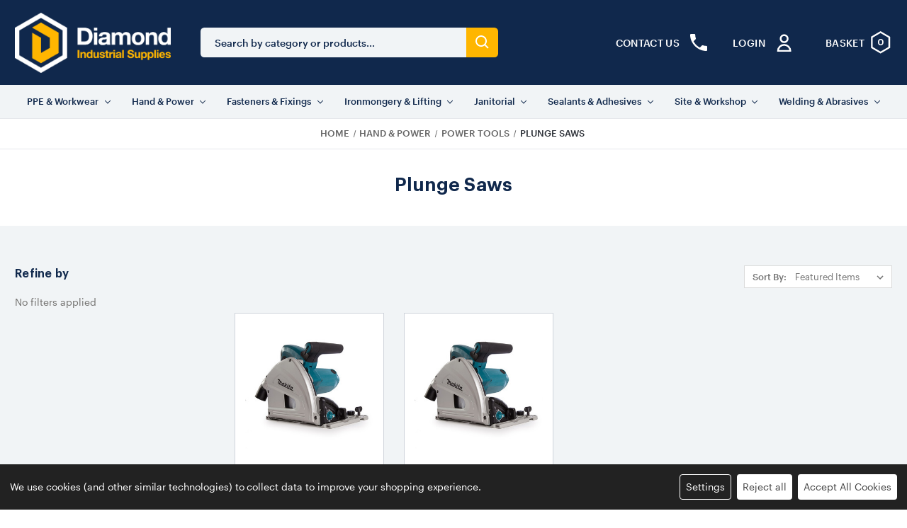

--- FILE ---
content_type: text/html; charset=UTF-8
request_url: https://diamondindustrial.co.uk/hand-power/power-tools/plunge-saws/
body_size: 35094
content:


 
<!DOCTYPE html>
<html class="no-js" lang="en">
    <head>
    <title>Hand &amp; Power - Power Tools - Plunge Saws - Diamond Industrial Supplies</title>
    <link rel="dns-prefetch preconnect" href="https://cdn11.bigcommerce.com/s-b0q5usocwn" crossorigin><link rel="dns-prefetch preconnect" href="https://fonts.googleapis.com/" crossorigin><link rel="dns-prefetch preconnect" href="https://fonts.gstatic.com/" crossorigin>
    <meta name="keywords" content="diamond industrial, fasteners, fixings &amp; anchors, hand tools, power tools, footwear, workwear, cleaning products "><link rel='canonical' href='https://diamondindustrial.co.uk/hand-power/power-tools/plunge-saws/' /><meta name='platform' content='bigcommerce.stencil' />
    
    

    <link href="https://cdn11.bigcommerce.com/s-b0q5usocwn/product_images/Untitled%20%2848%20x%2048%20px%29%20%282%29.png?t&#x3D;1760254757" rel="shortcut icon">
    <meta name="viewport" content="width=device-width, initial-scale=1, maximum-scale=1">

    <script>
        document.documentElement.className = document.documentElement.className.replace('no-js', 'js');
    </script>

    <script>
    function browserSupportsAllFeatures() {
        return window.Promise
            && window.fetch
            && window.URL
            && window.URLSearchParams
            && window.WeakMap
            // object-fit support
            && ('objectFit' in document.documentElement.style);
    }

    function loadScript(src) {
        var js = document.createElement('script');
        js.src = src;
        js.onerror = function () {
            console.error('Failed to load polyfill script ' + src);
        };
        document.head.appendChild(js);
    }

    if (!browserSupportsAllFeatures()) {
        loadScript('https://cdn11.bigcommerce.com/s-b0q5usocwn/stencil/76fde6f0-58c0-013e-c030-3accdb6aa9fd/e/49e19f10-b117-013e-24f9-5aaab5b7f34b/dist/theme-bundle.polyfills.js');
    }
</script>
    <script>window.consentManagerTranslations = `{"locale":"en","locales":{"consent_manager.data_collection_warning":"en","consent_manager.accept_all_cookies":"en","consent_manager.gdpr_settings":"en","consent_manager.data_collection_preferences":"en","consent_manager.manage_data_collection_preferences":"en","consent_manager.use_data_by_cookies":"en","consent_manager.data_categories_table":"en","consent_manager.allow":"en","consent_manager.accept":"en","consent_manager.deny":"en","consent_manager.dismiss":"en","consent_manager.reject_all":"en","consent_manager.category":"en","consent_manager.purpose":"en","consent_manager.functional_category":"en","consent_manager.functional_purpose":"en","consent_manager.analytics_category":"en","consent_manager.analytics_purpose":"en","consent_manager.targeting_category":"en","consent_manager.advertising_category":"en","consent_manager.advertising_purpose":"en","consent_manager.essential_category":"en","consent_manager.esential_purpose":"en","consent_manager.yes":"en","consent_manager.no":"en","consent_manager.not_available":"en","consent_manager.cancel":"en","consent_manager.save":"en","consent_manager.back_to_preferences":"en","consent_manager.close_without_changes":"en","consent_manager.unsaved_changes":"en","consent_manager.by_using":"en","consent_manager.agree_on_data_collection":"en","consent_manager.change_preferences":"en","consent_manager.cancel_dialog_title":"en","consent_manager.privacy_policy":"en","consent_manager.allow_category_tracking":"en","consent_manager.disallow_category_tracking":"en"},"translations":{"consent_manager.data_collection_warning":"We use cookies (and other similar technologies) to collect data to improve your shopping experience.","consent_manager.accept_all_cookies":"Accept All Cookies","consent_manager.gdpr_settings":"Settings","consent_manager.data_collection_preferences":"Website Data Collection Preferences","consent_manager.manage_data_collection_preferences":"Manage Website Data Collection Preferences","consent_manager.use_data_by_cookies":" uses data collected by cookies and JavaScript libraries to improve your shopping experience.","consent_manager.data_categories_table":"The table below outlines how we use this data by category. To opt out of a category of data collection, select 'No' and save your preferences.","consent_manager.allow":"Allow","consent_manager.accept":"Accept","consent_manager.deny":"Deny","consent_manager.dismiss":"Dismiss","consent_manager.reject_all":"Reject all","consent_manager.category":"Category","consent_manager.purpose":"Purpose","consent_manager.functional_category":"Functional","consent_manager.functional_purpose":"Enables enhanced functionality, such as videos and live chat. If you do not allow these, then some or all of these functions may not work properly.","consent_manager.analytics_category":"Analytics","consent_manager.analytics_purpose":"Provide statistical information on site usage, e.g., web analytics so we can improve this website over time.","consent_manager.targeting_category":"Targeting","consent_manager.advertising_category":"Advertising","consent_manager.advertising_purpose":"Used to create profiles or personalize content to enhance your shopping experience.","consent_manager.essential_category":"Essential","consent_manager.esential_purpose":"Essential for the site and any requested services to work, but do not perform any additional or secondary function.","consent_manager.yes":"Yes","consent_manager.no":"No","consent_manager.not_available":"N/A","consent_manager.cancel":"Cancel","consent_manager.save":"Save","consent_manager.back_to_preferences":"Back to Preferences","consent_manager.close_without_changes":"You have unsaved changes to your data collection preferences. Are you sure you want to close without saving?","consent_manager.unsaved_changes":"You have unsaved changes","consent_manager.by_using":"By using our website, you're agreeing to our","consent_manager.agree_on_data_collection":"By using our website, you're agreeing to the collection of data as described in our ","consent_manager.change_preferences":"You can change your preferences at any time","consent_manager.cancel_dialog_title":"Are you sure you want to cancel?","consent_manager.privacy_policy":"Privacy Policy","consent_manager.allow_category_tracking":"Allow [CATEGORY_NAME] tracking","consent_manager.disallow_category_tracking":"Disallow [CATEGORY_NAME] tracking"}}`;</script>

    <script>
        window.lazySizesConfig = window.lazySizesConfig || {};
        window.lazySizesConfig.loadMode = 1;
    </script>
    <script async src="https://cdn11.bigcommerce.com/s-b0q5usocwn/stencil/76fde6f0-58c0-013e-c030-3accdb6aa9fd/e/49e19f10-b117-013e-24f9-5aaab5b7f34b/dist/theme-bundle.head_async.js"></script>
    
    <link href="https://fonts.googleapis.com/css?family=Montserrat:700,500,400%7CKarla:400&display=block" rel="stylesheet">
    
    <link rel="preload" href="https://cdn11.bigcommerce.com/s-b0q5usocwn/stencil/76fde6f0-58c0-013e-c030-3accdb6aa9fd/e/49e19f10-b117-013e-24f9-5aaab5b7f34b/dist/theme-bundle.font.js" as="script">
    <script async src="https://cdn11.bigcommerce.com/s-b0q5usocwn/stencil/76fde6f0-58c0-013e-c030-3accdb6aa9fd/e/49e19f10-b117-013e-24f9-5aaab5b7f34b/dist/theme-bundle.font.js"></script>

    <link data-stencil-stylesheet href="https://cdn11.bigcommerce.com/s-b0q5usocwn/stencil/76fde6f0-58c0-013e-c030-3accdb6aa9fd/e/49e19f10-b117-013e-24f9-5aaab5b7f34b/css/theme-7ad24db0-896c-013e-5c3a-1ec97bd12bd8.css" rel="stylesheet">

    <link href="https://unpkg.com/tailwindcss@2.2.11/dist/tailwind.min.css" rel="stylesheet">

    <script src="https://unpkg.com/accordion-js@3.3.2/dist/accordion.min.js"></script>

    <!-- Start Tracking Code for analytics_googleanalytics4 -->

<script data-cfasync="false" src="https://cdn11.bigcommerce.com/shared/js/google_analytics4_bodl_subscribers-358423becf5d870b8b603a81de597c10f6bc7699.js" integrity="sha256-gtOfJ3Avc1pEE/hx6SKj/96cca7JvfqllWA9FTQJyfI=" crossorigin="anonymous"></script>
<script data-cfasync="false">
  (function () {
    window.dataLayer = window.dataLayer || [];

    function gtag(){
        dataLayer.push(arguments);
    }

    function initGA4(event) {
         function setupGtag() {
            function configureGtag() {
                gtag('js', new Date());
                gtag('set', 'developer_id.dMjk3Nj', true);
                gtag('config', 'G-WLKR2K9EQ8');
            }

            var script = document.createElement('script');

            script.src = 'https://www.googletagmanager.com/gtag/js?id=G-WLKR2K9EQ8';
            script.async = true;
            script.onload = configureGtag;

            document.head.appendChild(script);
        }

        setupGtag();

        if (typeof subscribeOnBodlEvents === 'function') {
            subscribeOnBodlEvents('G-WLKR2K9EQ8', true);
        }

        window.removeEventListener(event.type, initGA4);
    }

    gtag('consent', 'default', {"ad_storage":"denied","ad_user_data":"denied","ad_personalization":"denied","analytics_storage":"denied","functionality_storage":"denied"})
            

    var eventName = document.readyState === 'complete' ? 'consentScriptsLoaded' : 'DOMContentLoaded';
    window.addEventListener(eventName, initGA4, false);
  })()
</script>

<!-- End Tracking Code for analytics_googleanalytics4 -->

<!-- Start Tracking Code for analytics_siteverification -->

<meta name="google-site-verification" content="rKqsGA8BsYN-ln5ZbquUsVskMM5IQFEM41poQ7Z4Wkw" />
<meta name="google-site-verification" content="s5OJhl2JubxmWteR16pXR-C8xGlcqEDjA1fyYBwXcBk" />

<!-- End Tracking Code for analytics_siteverification -->


<script type="text/javascript" src="https://checkout-sdk.bigcommerce.com/v1/loader.js" defer ></script>
<script>window.consentManagerStoreConfig = function () { return {"storeName":"Diamond Industrial Supplies","privacyPolicyUrl":"","writeKey":null,"improvedConsentManagerEnabled":true,"AlwaysIncludeScriptsWithConsentTag":true}; };</script>
<script type="text/javascript" src="https://cdn11.bigcommerce.com/shared/js/bodl-consent-32a446f5a681a22e8af09a4ab8f4e4b6deda6487.js" integrity="sha256-uitfaufFdsW9ELiQEkeOgsYedtr3BuhVvA4WaPhIZZY=" crossorigin="anonymous" defer></script>
<script type="text/javascript" src="https://cdn11.bigcommerce.com/shared/js/storefront/consent-manager-config-3013a89bb0485f417056882e3b5cf19e6588b7ba.js" defer></script>
<script type="text/javascript" src="https://cdn11.bigcommerce.com/shared/js/storefront/consent-manager-08633fe15aba542118c03f6d45457262fa9fac88.js" defer></script>
<script type="text/javascript">
var BCData = {};
</script>
<script src='https://searchserverapi1.com/widgets/bigcommerce/init.js?api_key=0A9H0H6N1u' async ></script><script data-bc-cookie-consent="3" type="text/plain">
    (function(c,l,a,r,i,t,y){
        c[a]=c[a]||function(){(c[a].q=c[a].q||[]).push(arguments)};
        t=l.createElement(r);t.async=1;t.src="https://www.clarity.ms/tag/"+i;
        y=l.getElementsByTagName(r)[0];y.parentNode.insertBefore(t,y);
    })(window, document, "clarity", "script", "g9hyy76dt9");
</script><script>
var b2bHideBodyStyle = document.createElement('style');
b2bHideBodyStyle.id = 'b2b-account-page-hide-body';
 const removeCart = () => {
   const style = document.createElement('style');
   style.type = 'text/css';
   style.id = 'b2bPermissions-cartElement-id'
   style.innerHTML='[href="/cart.php"], #form-action-addToCart, [data-button-type="add-cart"], .button--cardAdd, .card-figcaption-button, [data-emthemesmodez-cart-item-add], .add-to-cart-button { display: none !important }'
   document.getElementsByTagName('head').item(0).appendChild(style); 
 }
 removeCart()
</script><!-- Google tag (gtag.js) -->
<script data-bc-cookie-consent="4" type="text/plain" async src="https://www.googletagmanager.com/gtag/js?id=AW-17614611442"></script>
<script data-bc-cookie-consent="4" type="text/plain">
  window.dataLayer = window.dataLayer || [];
  function gtag(){dataLayer.push(arguments);}
  gtag('js', new Date());

  gtag('config', 'AW-17614611442');
</script>
 <script data-cfasync="false" src="https://microapps.bigcommerce.com/bodl-events/1.9.4/index.js" integrity="sha256-Y0tDj1qsyiKBRibKllwV0ZJ1aFlGYaHHGl/oUFoXJ7Y=" nonce="" crossorigin="anonymous"></script>
 <script data-cfasync="false" nonce="">

 (function() {
    function decodeBase64(base64) {
       const text = atob(base64);
       const length = text.length;
       const bytes = new Uint8Array(length);
       for (let i = 0; i < length; i++) {
          bytes[i] = text.charCodeAt(i);
       }
       const decoder = new TextDecoder();
       return decoder.decode(bytes);
    }
    window.bodl = JSON.parse(decodeBase64("[base64]"));
 })()

 </script>

<script nonce="">
(function () {
    var xmlHttp = new XMLHttpRequest();

    xmlHttp.open('POST', 'https://bes.gcp.data.bigcommerce.com/nobot');
    xmlHttp.setRequestHeader('Content-Type', 'application/json');
    xmlHttp.send('{"store_id":"1002435369","timezone_offset":"0.0","timestamp":"2026-01-15T19:45:27.05843400Z","visit_id":"326ae64b-2d3b-4072-8ce5-1daca746d988","channel_id":1}');
})();
</script>


    <link rel="preload" href="https://cdn11.bigcommerce.com/s-b0q5usocwn/stencil/76fde6f0-58c0-013e-c030-3accdb6aa9fd/e/49e19f10-b117-013e-24f9-5aaab5b7f34b/dist/theme-bundle.main.js" as="script">
    
    
<script type="text/javascript" src="https://secure.inventiveinspired7.com/js/792268.js" ></script>
<noscript><img alt="" src="https://secure.inventiveinspired7.com/792268.png" style="display:none;" /></noscript>
</head>
    <body>
        <svg data-src="https://cdn11.bigcommerce.com/s-b0q5usocwn/stencil/76fde6f0-58c0-013e-c030-3accdb6aa9fd/e/49e19f10-b117-013e-24f9-5aaab5b7f34b/img/icon-sprite.svg" class="icons-svg-sprite"></svg>

        <!-- <a href="#main-content" class="skip-to-main-link">Skip to main content</a> -->

<header class="header bg-brand-500 overflow-x-hidden md:overflow-x-visible" role="banner">

    <section class="header-info bg-gray-800 py-3 hidden text-white border-b border-white border-opacity-30">
        <div class="container">
            <div class="flex items-center font-medium">
                 <div>
                     <ul class="flex flex-1 space-x-6 items-center m-0 uppercase">
                         <li>
                             <a href="/about-us"
                                 class="opacity-75 hover:opacity-100 transition-all duration-200">About</a>
                         </li>
                         <li>
                             <a href="/contact-us/"
                                 class="opacity-75 hover:opacity-100 transition-all duration-200">Opening Hours</a>
                         </li>

                         <li>
                             <a class="opacity-75 hover:opacity-100 transition-all duration-200"
                                 href="/financing">Financing Options</a>
                         </li>
                     </ul>
                 </div>

                <div class="ml-auto opacity-75 flex items-center">
                    <div class="flex items-center mr-6">
                        <a href="/contact-us" class="mr-2 block text-white uppercase">Email Us</a>

                        <svg class="w-4" xmlns="http://www.w3.org/2000/svg" class="h-5 w-5" viewBox="0 0 20 20"
                            fill="currentColor">
                            <path d="M2.003 5.884L10 9.882l7.997-3.998A2 2 0 0016 4H4a2 2 0 00-1.997 1.884z" />
                            <path d="M18 8.118l-8 4-8-4V14a2 2 0 002 2h12a2 2 0 002-2V8.118z" />
                        </svg>
                    </div>
                    <div class="flex items-center">
                        <a href="tel:01324629151" class="mr-2 block text-white uppercase">01324 629 151</a>

                        <svg class="w-4" xmlns="http://www.w3.org/2000/svg" viewBox="0 0 20 20" fill="currentColor">
                            <path
                                d="M2 3a1 1 0 011-1h2.153a1 1 0 01.986.836l.74 4.435a1 1 0 01-.54 1.06l-1.548.773a11.037 11.037 0 006.105 6.105l.774-1.548a1 1 0 011.059-.54l4.435.74a1 1 0 01.836.986V17a1 1 0 01-1 1h-2C7.82 18 2 12.18 2 5V3z">
                            </path>
                        </svg>
                    </div>
                    
                </div>
               
            </div>
        </div>
    </section>
    <div class="mobile-top bg-brand-500 block md:hidden w-full flex z-10">
        <a href="#" class="mobileMenu-toggle" data-mobile-menu-toggle="menu">
            <span class="mobileMenu-toggleIcon">Toggle menu</span>
        </a>
        <div class="mobileLogo block absolute w-full top-0 left-0 md:hidden">
            <a href="/" class="header-logo__link" data-header-logo-link="">
                <div class="header-logo-image-container">
                    <a href="https://diamondindustrial.co.uk/" class="header-logo__link" data-header-logo-link>
    <!-- 
    <div class="header-logo-image-container">
        <img class="header-logo-image" src="https://cdn11.bigcommerce.com/s-b0q5usocwn/images/stencil/250x100/diamond_industrial_supplies_logo_rgb_1659958764__48253.original.png"
            srcset="https://cdn11.bigcommerce.com/s-b0q5usocwn/images/stencil/250x100/diamond_industrial_supplies_logo_rgb_1659958764__48253.original.png 1x, https://cdn11.bigcommerce.com/s-b0q5usocwn/images/stencil/500x200/diamond_industrial_supplies_logo_rgb_1659958764__48253.original.png 2x"
            alt="Diamond Industrial Supplies" title="Diamond Industrial Supplies">
    </div>
 -->

    <img class="w-full"
        src="https://cdn11.bigcommerce.com/s-b0q5usocwn/images/stencil/original/image-manager/diamond-industrial-supplies-logo-rgb-white-yellow.png?t=1659958773&_gl=1*gm6ziu*_ga*MTY2MDQ0MjEyLjE2NTk5NDk1NDc.*_ga_WS2VZYPC6G*MTY1OTk0OTU0Ni4xLjEuMTY1OTk1ODc3NS41Mw.."
        alt="Diamond Industrial logo">
</a>
                </div>
            </a>
        </div>

        <div class="ml-auto flex items-center">
            <div class="mobile-account block md:hidden">
                <ul class="nav flex items-center">
                    <li class="nav-item">
                        <a class="nav-link flex items-center" href="/login.php">

                            <svg fill="none" height="25" viewBox="0 0 20 25" width="20"
                                xmlns="http://www.w3.org/2000/svg">
                                <path
                                    d="m14.6288 6.60822c0 1.32608-.5268 2.59785-1.4645 3.53548-.9377.9377-2.2094 1.4645-3.53551 1.4645-1.32609 0-2.59786-.5268-3.53554-1.4645-.93768-.93763-1.46447-2.2094-1.46447-3.53548 0-1.32609.52679-2.59786 1.46447-3.53554s2.20945-1.46446 3.53554-1.46446c1.32611 0 2.59781.52678 3.53551 1.46446s1.4645 2.20945 1.4645 3.53554zm-5.00001 8.74998c-2.32065 0-4.54625.9219-6.18719 2.5628-1.64094 1.641-2.562816 3.8666-2.562816 6.1872h17.500016c0-2.3206-.9219-4.5462-2.5628-6.1872-1.641-1.6409-3.8666-2.5628-6.18721-2.5628z"
                                    stroke="#fff" stroke-linecap="round" stroke-linejoin="round" stroke-width="2.5" />
                            </svg>
                        </a>
                    </li>
                </ul>
            </div>
            <div class="mobile-cart md:hidden">
                <a class="nav-link" href="/cart.php">
                    <span>
                        <svg height="24" viewBox="0 0 24 24" width="24" xmlns="http://www.w3.org/2000/svg">
                            <path
                                d="m7.822 15.77c.312.748 1.036 1.23 1.845 1.23h7.639c.828 0 1.581-.521 1.873-1.297l2.757-7.352c.115-.308.072-.651-.114-.921-.187-.269-.494-.43-.822-.43h-14.667l-1.41-3.385c-.155-.372-.519-.615-.923-.615h-2v2h1.333zm11.735-6.77-2.25 6h-7.64l-2.5-6z" />
                            <circle cx="10.5" cy="20.5" r="1.5" />
                            <circle cx="16.438" cy="20.5" r="1.5" />
                        </svg>
                    </span>
                    <span class="countPill cart-quantity"></span>
                </a>
            </div>
        </div>
    </div>

    <div class="hidden md:block container py-5">
        <div class="flex items-center text-white relative">

            <div class="col-logo text-center left-0 right-0">
                <a href="https://diamondindustrial.co.uk/" class="header-logo__link" data-header-logo-link>
    <!-- 
    <div class="header-logo-image-container">
        <img class="header-logo-image" src="https://cdn11.bigcommerce.com/s-b0q5usocwn/images/stencil/250x100/diamond_industrial_supplies_logo_rgb_1659958764__48253.original.png"
            srcset="https://cdn11.bigcommerce.com/s-b0q5usocwn/images/stencil/250x100/diamond_industrial_supplies_logo_rgb_1659958764__48253.original.png 1x, https://cdn11.bigcommerce.com/s-b0q5usocwn/images/stencil/500x200/diamond_industrial_supplies_logo_rgb_1659958764__48253.original.png 2x"
            alt="Diamond Industrial Supplies" title="Diamond Industrial Supplies">
    </div>
 -->

    <img class="w-full"
        src="https://cdn11.bigcommerce.com/s-b0q5usocwn/images/stencil/original/image-manager/diamond-industrial-supplies-logo-rgb-white-yellow.png?t=1659958773&_gl=1*gm6ziu*_ga*MTY2MDQ0MjEyLjE2NTk5NDk1NDc.*_ga_WS2VZYPC6G*MTY1OTk0OTU0Ni4xLjEuMTY1OTk1ODc3NS41Mw.."
        alt="Diamond Industrial logo">
</a>
            </div>

            <div class="hidden md:block w-full max-w-xl pl-12 pr-12"><form class="form form-search mb-0" action="/search.php" autocomplete="off">
    <fieldset class="form-fieldset mb-0">
        <div class="form-field mb-0">
            <label class="form-label is-srOnly" for="search_query_adv">Search Keyword:</label>
            <div class="form-prefixPostfix wrap border-0 rounded-md overflow-hidden">
                <input class="form-input bg-gray-100 md:text-brand-500 border-0" id="search_query_adv_ad" name="search_query_adv"
                    value="" placeholder="Search by category or products..." />

                <button aria-label="search button submit" type="submit" class="btn bg-white flex items-center px-3">
                    <svg height="24" viewBox="0 0 24 24" width="24" xmlns="http://www.w3.org/2000/svg">
                        <path
                            d="m10 18c1.846 0 3.543-.635 4.897-1.688l4.396 4.396 1.414-1.414-4.396-4.396c1.054-1.355 1.689-3.052 1.689-4.898 0-4.411-3.589-8-8-8s-8 3.589-8 8 3.589 8 8 8zm0-14c3.309 0 6 2.691 6 6s-2.691 6-6 6-6-2.691-6-6 2.691-6 6-6z" />
                    </svg>
                </button>
            </div>
        </div>
    </fieldset>
</form>
</div>

  

            <div class="header--cart ml-auto text-center md:text-right block z-20">
                <ul class="nav flex items-center">
                    
                    
                <li class="nav-item flex items-center mr-0 md:mr-6">
                        <a class="nav-link flex items-center" href="/contact-us">
                            <span class="block mr-2 font-semibold text-white tracking-wide flex items-center flex items-center">
                                <span class="hidden lg:block mr-2 uppercase">Contact Us</span>
    <svg height="32" viewBox="0 0 24 24" fill="none" xmlns="http://www.w3.org/2000/svg">
        <path d="M6.62 10.79C8.06 13.62 10.38 15.94 13.21 17.38L15.27 15.32C15.61 14.98 16.11 14.87 16.55 15.03C17.65 15.43 18.85 15.65 20.1 15.65C20.6 15.65 21 16.05 21 16.55V20.1C21 20.6 20.6 21 20.1 21C10.97 21 3 13.03 3 3.9C3 3.4 3.4 3 3.9 3H7.45C7.95 3 8.35 3.4 8.35 3.9C8.35 5.15 8.57 6.35 8.97 7.45C9.13 7.89 9.02 8.39 8.68 8.73L6.62 10.79Z" fill="white"></path>
    </svg>                                   
                                    

                              

                        </span></a>

                    </li>
                    
                    <li class="nav-item flex items-center mr-0 md:mr-6">
                        <a class="nav-link flex items-center" href="/login.php">
                            <span class="block mr-2 font-semibold text-white tracking-wide flex items-center flex items-center">
                                <span class="hidden lg:block mr-2 uppercase">Login</span>
                                <svg fill="none" height="25" viewBox="0 0 20 25" width="20" xmlns="http://www.w3.org/2000/svg">
                                    <path d="m14.6288 6.60822c0 1.32608-.5268 2.59785-1.4645 3.53548-.9377.9377-2.2094 1.4645-3.53551 1.4645-1.32609 0-2.59786-.5268-3.53554-1.4645-.93768-.93763-1.46447-2.2094-1.46447-3.53548 0-1.32609.52679-2.59786 1.46447-3.53554s2.20945-1.46446 3.53554-1.46446c1.32611 0 2.59781.52678 3.53551 1.46446s1.4645 2.20945 1.4645 3.53554zm-5.00001 8.74998c-2.32065 0-4.54625.9219-6.18719 2.5628-1.64094 1.641-2.562816 3.8666-2.562816 6.1872h17.500016c0-2.3206-.9219-4.5462-2.5628-6.1872-1.641-1.6409-3.8666-2.5628-6.18721-2.5628z" stroke="#fff" stroke-linecap="round" stroke-linejoin="round" stroke-width="2.5"></path>
                                    </svg>

                              

                        </span></a>

                    </li>
                    <li class="nav-item nav--cart">
                        <a class="nav-link flex items-center relative" aria-label="shop basket link" href="/cart.php">
                            <div class="basket-inner block font-semibold text-white tracking-wide flex items-center">
                                <span class="hidden lg:block mr-2 uppercase">Basket</span>
                                <div class="relative diamond-cart">
                                    <svg fill="none" height="45" viewBox="0 0 39 45" width="39" xmlns="http://www.w3.org/2000/svg">
                                        <path d="m19.0049 0-19.0049 11.1042v22.2072l19.0049 11.1042 19.0046-11.1042v-22.2072zm15.7448 31.4066-15.7448 9.1996-15.74497-9.1996v-18.3975l15.74497-9.19962 15.7448 9.19962z" fill="#fff"></path></svg>
                                    <span class="absolute w-full countPill cart-quantity">0</span>
                                </div>
                            </div>
                        </a>
                    </li></ul>
            </div>
        </div>
    </div>
    <div class="search-box-desktop-bar w-full pt-3 pb-3 px-3 border-b border-gray-200 bg-gray-200">
        <div class="container"><form class="form form-search mb-0" action="/search.php" autocomplete="off">
    <fieldset class="form-fieldset mb-0">
        <div class="form-field mb-0">
            <label class="form-label is-srOnly" for="search_query_adv">Search Keyword:</label>
            <div class="form-prefixPostfix wrap border-0 rounded-md overflow-hidden">
                <input class="form-input bg-gray-100 md:text-brand-500 border-0" id="search_query_adv_ad" name="search_query_adv"
                    value="" placeholder="Search by category or products..." />

                <button aria-label="search button submit" type="submit" class="btn bg-white flex items-center px-3">
                    <svg height="24" viewBox="0 0 24 24" width="24" xmlns="http://www.w3.org/2000/svg">
                        <path
                            d="m10 18c1.846 0 3.543-.635 4.897-1.688l4.396 4.396 1.414-1.414-4.396-4.396c1.054-1.355 1.689-3.052 1.689-4.898 0-4.411-3.589-8-8-8s-8 3.589-8 8 3.589 8 8 8zm0-14c3.309 0 6 2.691 6 6s-2.691 6-6 6-6-2.691-6-6 2.691-6 6-6z" />
                    </svg>
                </button>
            </div>
        </div>
    </fieldset>
</form>
</div>
    </div>

    <div class="navPages-container header-menu bg-gray-100 h-full border-b border-gray-200" id="menu" data-menu>
        <div class="container">
    <nav class="navPages--old container-fluid md:flex items-center justify-center text-center px-0">
        <!-- <div class="navPages-quickSearch px-4 py-4 bg-blue-100 rounded-md">
            <div class="container">
    <form class="form" onsubmit="return false" data-url="/search.php" data-quick-search-form>
        <fieldset class="form-fieldset">
            <div class="form-field">
                <label class="is-srOnly" for="">Search</label>
                <input class="form-input" data-search-quick name="" id=""
                    data-error-message="Search field cannot be empty."
                    placeholder="Search the store" autocomplete="off">
            </div>
        </fieldset>
    </form>
    <section class="quickSearchResults" data-bind="html: results"></section>
    <p role="status" aria-live="polite" class="aria-description--hidden"
        data-search-aria-message-predefined-text="product results for"></p>
</div>
        </div> -->
        <ul
            class="navPages-list w-full md:flex flex-wrap px-0 justify-center">
            <li class="navPages-item">
                <a class="navPages-action has-subMenu" href="https://diamondindustrial.co.uk/ppe-workwear/"
    data-collapsible="navPages-4331">
    PPE &amp; Workwear
    <i class="icon navPages-action-moreIcon" aria-hidden="true">
        <svg>
            <use xlink:href="#icon-chevron-down" /></svg>
    </i>
</a>
<div class="navPage-subMenu" id="navPages-4331" aria-hidden="true" tabindex="-1">
    <ul class="navPage-subMenu-list">
        <!-- <li class="navPage-subMenu-item">
            <a class="navPage-subMenu-action navPages-action underline" href="https://diamondindustrial.co.uk/ppe-workwear/"
                aria-label="All PPE &amp; Workwear">
                All PPE &amp; Workwear
            </a>
        </li> -->
        <li class="navPage-subMenu-item flex flex-col">
            <a class="navPage-subMenu-action navPages-action has-subMenu"
                href="https://diamondindustrial.co.uk/ppe-workwear/clothing/" aria-label="Clothing">
                Clothing
                <span class="collapsible-icon-wrapper" data-collapsible="navPages-4343"
                    data-collapsible-disabled-breakpoint="medium" data-collapsible-disabled-state="open"
                    data-collapsible-enabled-state="closed">
                    <i class="icon navPages-action-moreIcon" aria-hidden="true">
                        <svg>
                            <use xlink:href="#icon-chevron-down" /></svg>
                    </i>
                </span>
            </a>
            <ul class="navPage-childList mb-0" id="navPages-4343">
                <li class="navPage-childList-item">
                    <a class="navPage-childList-action navPages-action"
                        href="https://diamondindustrial.co.uk/ppe-workwear/clothing/workwear-tops/" aria-label="Workwear Tops">
                        Workwear Tops
                    </a>
                </li>
                <li class="navPage-childList-item">
                    <a class="navPage-childList-action navPages-action"
                        href="https://diamondindustrial.co.uk/ppe-workwear/clothing/workwear-bottoms/" aria-label="Workwear Bottoms">
                        Workwear Bottoms
                    </a>
                </li>
                <li class="navPage-childList-item">
                    <a class="navPage-childList-action navPages-action"
                        href="https://diamondindustrial.co.uk/ppe-workwear/clothing/coveralls-suits/" aria-label="Coveralls &amp; Suits">
                        Coveralls &amp; Suits
                    </a>
                </li>
                <li class="navPage-childList-item">
                    <a class="navPage-childList-action navPages-action"
                        href="https://diamondindustrial.co.uk/ppe-workwear/clothing/specialized-clothing/waterproof-clothes/" aria-label="Waterproof Clothes">
                        Waterproof Clothes
                    </a>
                </li>
                <li class="navPage-childList-item">
                    <a class="navPage-childList-action navPages-action"
                        href="https://diamondindustrial.co.uk/ppe-workwear/clothing/specialized-clothing/hi-visibility-clothing/" aria-label="Hi-Visibility Clothing">
                        Hi-Visibility Clothing
                    </a>
                </li>
                <li class="navPage-childList-item">
                    <a class="navPage-childList-action navPages-action"
                        href="https://diamondindustrial.co.uk/ppe-workwear/clothing/specialized-clothing/f-r-antistatic-clothing/" aria-label="F.R. &amp; Antistatic Clothing">
                        F.R. &amp; Antistatic Clothing
                    </a>
                </li>
                <li class="navPage-childList-item">
                    <a class="navPage-childList-action navPages-action"
                        href="https://diamondindustrial.co.uk/ppe-workwear/clothing/hazard-protection/" aria-label="Hazard Protection">
                        Hazard Protection
                    </a>
                </li>
                <li class="navPage-childList-item">
                    <a class="navPage-childList-action navPages-action"
                        href="https://diamondindustrial.co.uk/ppe-workwear/clothing/specialized-clothing/welding-safety-gear/" aria-label="Welding Safety Gear">
                        Welding Safety Gear
                    </a>
                </li>
                <li class="navPage-childList-item">
                    <a class="navPage-childList-action navPages-action"
                        href="https://diamondindustrial.co.uk/ppe-workwear/clothing/medical-kitchen-workwear/" aria-label="Medical &amp; Kitchen Workwear">
                        Medical &amp; Kitchen Workwear
                    </a>
                </li>
                <li class="navPage-childList-item">
                    <a class="navPage-childList-action navPages-action"
                        href="https://diamondindustrial.co.uk/ppe-workwear/clothing/ladies-workwear/" aria-label="Ladies Workwear">
                        Ladies Workwear
                    </a>
                </li>
                <li class="navPage-childList-item">
                    <a class="navPage-childList-action navPages-action"
                        href="https://diamondindustrial.co.uk/ppe-workwear/clothing/children-clothes/" aria-label="Children Clothes">
                        Children Clothes
                    </a>
                </li>
                <li class="navPage-childList-item">
                    <a class="navPage-childList-action navPages-action"
                        href="https://diamondindustrial.co.uk/ppe-workwear/clothing/workwear-accessories/" aria-label="Workwear Accessories">
                        Workwear Accessories
                    </a>
                </li>
            </ul>
            <div class="mt-auto pb-4">
                <a class="navPage-childList-action navPages-action mx-3 opacity-70" href="https://diamondindustrial.co.uk/ppe-workwear/clothing/"
                    aria-label="Clothing">
                    <span class="hidden md:block">(view all)</span>
                </a>
            </div>

        </li>

        <li class="navPage-subMenu-item flex flex-col">
            <a class="navPage-subMenu-action navPages-action has-subMenu"
                href="https://diamondindustrial.co.uk/ppe-workwear/footwear/" aria-label="Footwear">
                Footwear
                <span class="collapsible-icon-wrapper" data-collapsible="navPages-4388"
                    data-collapsible-disabled-breakpoint="medium" data-collapsible-disabled-state="open"
                    data-collapsible-enabled-state="closed">
                    <i class="icon navPages-action-moreIcon" aria-hidden="true">
                        <svg>
                            <use xlink:href="#icon-chevron-down" /></svg>
                    </i>
                </span>
            </a>
            <ul class="navPage-childList mb-0" id="navPages-4388">
                <li class="navPage-childList-item">
                    <a class="navPage-childList-action navPages-action"
                        href="https://diamondindustrial.co.uk/ppe-workwear/footwear/safety-footwear/" aria-label="Safety Footwear">
                        Safety Footwear
                    </a>
                </li>
                <li class="navPage-childList-item">
                    <a class="navPage-childList-action navPages-action"
                        href="https://diamondindustrial.co.uk/ppe-workwear/footwear/non-safety-footwear/" aria-label="Non Safety Footwear">
                        Non Safety Footwear
                    </a>
                </li>
                <li class="navPage-childList-item">
                    <a class="navPage-childList-action navPages-action"
                        href="https://diamondindustrial.co.uk/ppe-workwear/footwear/ladies-footwear/" aria-label="Ladies Footwear">
                        Ladies Footwear
                    </a>
                </li>
                <li class="navPage-childList-item">
                    <a class="navPage-childList-action navPages-action"
                        href="https://diamondindustrial.co.uk/ppe-workwear/footwear/specialty-footwear/" aria-label="Specialty Footwear">
                        Specialty Footwear
                    </a>
                </li>
                <li class="navPage-childList-item">
                    <a class="navPage-childList-action navPages-action"
                        href="https://diamondindustrial.co.uk/ppe-workwear/footwear/footwear-accessories/" aria-label="Footwear Accessories">
                        Footwear Accessories
                    </a>
                </li>
            </ul>
            <div class="mt-auto pb-4">
                <a class="navPage-childList-action navPages-action mx-3 opacity-70" href="https://diamondindustrial.co.uk/ppe-workwear/footwear/"
                    aria-label="Footwear">
                    <span class="hidden md:block">(view all)</span>
                </a>
            </div>

        </li>

        <li class="navPage-subMenu-item flex flex-col">
            <a class="navPage-subMenu-action navPages-action has-subMenu"
                href="https://diamondindustrial.co.uk/ppe-workwear/gloves/" aria-label="Gloves">
                Gloves
                <span class="collapsible-icon-wrapper" data-collapsible="navPages-4366"
                    data-collapsible-disabled-breakpoint="medium" data-collapsible-disabled-state="open"
                    data-collapsible-enabled-state="closed">
                    <i class="icon navPages-action-moreIcon" aria-hidden="true">
                        <svg>
                            <use xlink:href="#icon-chevron-down" /></svg>
                    </i>
                </span>
            </a>
            <ul class="navPage-childList mb-0" id="navPages-4366">
                <li class="navPage-childList-item">
                    <a class="navPage-childList-action navPages-action"
                        href="https://diamondindustrial.co.uk/ppe-workwear/gloves/chemical-hazard-protection-gloves/" aria-label="Chemical &amp; Hazard Protection Gloves">
                        Chemical &amp; Hazard Protection Gloves
                    </a>
                </li>
                <li class="navPage-childList-item">
                    <a class="navPage-childList-action navPages-action"
                        href="https://diamondindustrial.co.uk/ppe-workwear/gloves/disposable-gloves/" aria-label="Disposable Gloves">
                        Disposable Gloves
                    </a>
                </li>
                <li class="navPage-childList-item">
                    <a class="navPage-childList-action navPages-action"
                        href="https://diamondindustrial.co.uk/ppe-workwear/gloves/drivers-gloves/" aria-label="Drivers Gloves">
                        Drivers Gloves
                    </a>
                </li>
                <li class="navPage-childList-item">
                    <a class="navPage-childList-action navPages-action"
                        href="https://diamondindustrial.co.uk/ppe-workwear/gloves/handling-grip-gloves/" aria-label="Handling &amp; Grip Gloves">
                        Handling &amp; Grip Gloves
                    </a>
                </li>
                <li class="navPage-childList-item">
                    <a class="navPage-childList-action navPages-action"
                        href="https://diamondindustrial.co.uk/ppe-workwear/gloves/heat-resistant/" aria-label="Heat Resistant Gloves">
                        Heat Resistant Gloves
                    </a>
                </li>
                <li class="navPage-childList-item">
                    <a class="navPage-childList-action navPages-action"
                        href="https://diamondindustrial.co.uk/ppe-workwear/gloves/high-performance-impact/" aria-label="High Performance Impact Gloves">
                        High Performance Impact Gloves
                    </a>
                </li>
                <li class="navPage-childList-item">
                    <a class="navPage-childList-action navPages-action"
                        href="https://diamondindustrial.co.uk/ppe-workwear/gloves/kevlar-cut-gloves/" aria-label="Kevlar &amp; Cut Gloves">
                        Kevlar &amp; Cut Gloves
                    </a>
                </li>
                <li class="navPage-childList-item">
                    <a class="navPage-childList-action navPages-action"
                        href="https://diamondindustrial.co.uk/ppe-workwear/gloves/kevlar-cut-sleeves/" aria-label="Kevlar &amp; Cut Sleeves">
                        Kevlar &amp; Cut Sleeves
                    </a>
                </li>
                <li class="navPage-childList-item">
                    <a class="navPage-childList-action navPages-action"
                        href="https://diamondindustrial.co.uk/ppe-workwear/gloves/rigger-gloves/" aria-label="Rigger Gloves">
                        Rigger Gloves
                    </a>
                </li>
                <li class="navPage-childList-item">
                    <a class="navPage-childList-action navPages-action"
                        href="https://diamondindustrial.co.uk/ppe-workwear/gloves/thermal-cold-gloves/" aria-label="Thermal &amp; Cold Gloves">
                        Thermal &amp; Cold Gloves
                    </a>
                </li>
                <li class="navPage-childList-item">
                    <a class="navPage-childList-action navPages-action"
                        href="https://diamondindustrial.co.uk/ppe-workwear/gloves/winter-gloves/" aria-label="Winter Gloves">
                        Winter Gloves
                    </a>
                </li>
                <li class="navPage-childList-item">
                    <a class="navPage-childList-action navPages-action"
                        href="https://diamondindustrial.co.uk/ppe-workwear/gloves/glove-accessories/" aria-label="Glove Accessories">
                        Glove Accessories
                    </a>
                </li>
            </ul>
            <div class="mt-auto pb-4">
                <a class="navPage-childList-action navPages-action mx-3 opacity-70" href="https://diamondindustrial.co.uk/ppe-workwear/gloves/"
                    aria-label="Gloves">
                    <span class="hidden md:block">(view all)</span>
                </a>
            </div>

        </li>

        <li class="navPage-subMenu-item flex flex-col">
            <a class="navPage-subMenu-action navPages-action has-subMenu"
                href="https://diamondindustrial.co.uk/ppe-workwear/ppe/" aria-label="PPE">
                PPE
                <span class="collapsible-icon-wrapper" data-collapsible="navPages-4332"
                    data-collapsible-disabled-breakpoint="medium" data-collapsible-disabled-state="open"
                    data-collapsible-enabled-state="closed">
                    <i class="icon navPages-action-moreIcon" aria-hidden="true">
                        <svg>
                            <use xlink:href="#icon-chevron-down" /></svg>
                    </i>
                </span>
            </a>
            <ul class="navPage-childList mb-0" id="navPages-4332">
                <li class="navPage-childList-item">
                    <a class="navPage-childList-action navPages-action"
                        href="https://diamondindustrial.co.uk/ppe-workwear/ppe/head-protection/" aria-label="Head Protection">
                        Head Protection
                    </a>
                </li>
                <li class="navPage-childList-item">
                    <a class="navPage-childList-action navPages-action"
                        href="https://diamondindustrial.co.uk/ppe-workwear/ppe/respiratory-masks/" aria-label="Respiratory Protection">
                        Respiratory Protection
                    </a>
                </li>
                <li class="navPage-childList-item">
                    <a class="navPage-childList-action navPages-action"
                        href="https://diamondindustrial.co.uk/ppe-workwear/ppe/eye-protection/" aria-label="Eye Protection">
                        Eye Protection
                    </a>
                </li>
                <li class="navPage-childList-item">
                    <a class="navPage-childList-action navPages-action"
                        href="https://diamondindustrial.co.uk/ppe-workwear/ppe/ear-protection/" aria-label="Ear Protection">
                        Ear Protection
                    </a>
                </li>
                <li class="navPage-childList-item">
                    <a class="navPage-childList-action navPages-action"
                        href="https://diamondindustrial.co.uk/ppe-workwear/ppe/fall-arrest/" aria-label="Fall Arrest">
                        Fall Arrest
                    </a>
                </li>
                <li class="navPage-childList-item">
                    <a class="navPage-childList-action navPages-action"
                        href="https://diamondindustrial.co.uk/ppe-workwear/ppe/disposable-clothing/" aria-label="Disposable Clothing">
                        Disposable Clothing
                    </a>
                </li>
                <li class="navPage-childList-item">
                    <a class="navPage-childList-action navPages-action"
                        href="https://diamondindustrial.co.uk/ppe-workwear/ppe/aprons-accessories/" aria-label="Aprons &amp; Accessories">
                        Aprons &amp; Accessories
                    </a>
                </li>
                <li class="navPage-childList-item">
                    <a class="navPage-childList-action navPages-action"
                        href="https://diamondindustrial.co.uk/ppe-workwear/ppe/first-aid/" aria-label="First Aid">
                        First Aid
                    </a>
                </li>
                <li class="navPage-childList-item">
                    <a class="navPage-childList-action navPages-action"
                        href="https://diamondindustrial.co.uk/ppe-workwear/ppe/back-knee-and-wrist-support/" aria-label="Back, Knee and Wrist Support">
                        Back, Knee and Wrist Support
                    </a>
                </li>
                <li class="navPage-childList-item">
                    <a class="navPage-childList-action navPages-action"
                        href="https://diamondindustrial.co.uk/ppe-workwear/ppe/safety-kits/" aria-label="Safety Kits">
                        Safety Kits
                    </a>
                </li>
            </ul>
            <div class="mt-auto pb-4">
                <a class="navPage-childList-action navPages-action mx-3 opacity-70" href="https://diamondindustrial.co.uk/ppe-workwear/ppe/"
                    aria-label="PPE">
                    <span class="hidden md:block">(view all)</span>
                </a>
            </div>

        </li>

        <li class="navPage-subMenu-item flex flex-col">
            <a class="navPage-subMenu-action navPages-action has-subMenu"
                href="https://diamondindustrial.co.uk/ppe-workwear/ppe-workwear-brands/" aria-label="PPE &amp; Workwear Brands">
                PPE &amp; Workwear Brands
                <span class="collapsible-icon-wrapper" data-collapsible="navPages-5751"
                    data-collapsible-disabled-breakpoint="medium" data-collapsible-disabled-state="open"
                    data-collapsible-enabled-state="closed">
                    <i class="icon navPages-action-moreIcon" aria-hidden="true">
                        <svg>
                            <use xlink:href="#icon-chevron-down" /></svg>
                    </i>
                </span>
            </a>
            <ul class="navPage-childList mb-0" id="navPages-5751">
                <li class="navPage-childList-item">
                    <a class="navPage-childList-action navPages-action"
                        href="https://diamondindustrial.co.uk/ppe-workwear/brands/3m/" aria-label="3M">
                        3M
                    </a>
                </li>
                <li class="navPage-childList-item">
                    <a class="navPage-childList-action navPages-action"
                        href="https://diamondindustrial.co.uk/ppe-workwear/brands/amblers/" aria-label="Amblers">
                        Amblers
                    </a>
                </li>
                <li class="navPage-childList-item">
                    <a class="navPage-childList-action navPages-action"
                        href="https://diamondindustrial.co.uk/ppe-workwear/brands/ansell/" aria-label="Ansell">
                        Ansell
                    </a>
                </li>
                <li class="navPage-childList-item">
                    <a class="navPage-childList-action navPages-action"
                        href="https://diamondindustrial.co.uk/ppe-workwear/brands/apache/" aria-label="Apache">
                        Apache
                    </a>
                </li>
                <li class="navPage-childList-item">
                    <a class="navPage-childList-action navPages-action"
                        href="https://diamondindustrial.co.uk/ppe-workwear/brands/aurelia/" aria-label="Aurelia">
                        Aurelia
                    </a>
                </li>
                <li class="navPage-childList-item">
                    <a class="navPage-childList-action navPages-action"
                        href="https://diamondindustrial.co.uk/ppe-workwear/brands/beeswift/" aria-label="Beeswift">
                        Beeswift
                    </a>
                </li>
                <li class="navPage-childList-item">
                    <a class="navPage-childList-action navPages-action"
                        href="https://diamondindustrial.co.uk/ppe-workwear/brands/bekina/" aria-label="Bekina">
                        Bekina
                    </a>
                </li>
                <li class="navPage-childList-item">
                    <a class="navPage-childList-action navPages-action"
                        href="https://diamondindustrial.co.uk/ppe-workwear/brands/bolle/" aria-label="Bolle">
                        Bolle
                    </a>
                </li>
                <li class="navPage-childList-item">
                    <a class="navPage-childList-action navPages-action"
                        href="https://diamondindustrial.co.uk/ppe-workwear/brands/buckler/" aria-label="Buckler">
                        Buckler
                    </a>
                </li>
                <li class="navPage-childList-item">
                    <a class="navPage-childList-action navPages-action"
                        href="https://diamondindustrial.co.uk/ppe-workwear/brands/castle-clothing/" aria-label="Castle Clothing">
                        Castle Clothing
                    </a>
                </li>
                <li class="navPage-childList-item">
                    <a class="navPage-childList-action navPages-action"
                        href="https://diamondindustrial.co.uk/ppe-workwear/brands/centurion/" aria-label="Centurion">
                        Centurion
                    </a>
                </li>
                <li class="navPage-childList-item">
                    <a class="navPage-childList-action navPages-action"
                        href="https://diamondindustrial.co.uk/ppe-workwear/brands/craghoppers/" aria-label="Craghoppers">
                        Craghoppers
                    </a>
                </li>
                <li class="navPage-childList-item">
                    <a class="navPage-childList-action navPages-action"
                        href="https://diamondindustrial.co.uk/ppe-workwear/brands/dewalt/" aria-label="Dewalt">
                        Dewalt
                    </a>
                </li>
                <li class="navPage-childList-item">
                    <a class="navPage-childList-action navPages-action"
                        href="https://diamondindustrial.co.uk/ppe-workwear/brands/dunlop/" aria-label="Dunlop">
                        Dunlop
                    </a>
                </li>
                <li class="navPage-childList-item">
                    <a class="navPage-childList-action navPages-action"
                        href="https://diamondindustrial.co.uk/ppe-workwear/brands/dupont/" aria-label="DuPont">
                        DuPont
                    </a>
                </li>
                <li class="navPage-childList-item">
                    <a class="navPage-childList-action navPages-action"
                        href="https://diamondindustrial.co.uk/ppe-workwear/brands/honeywell/" aria-label="Honeywell">
                        Honeywell
                    </a>
                </li>
                <li class="navPage-childList-item">
                    <a class="navPage-childList-action navPages-action"
                        href="https://diamondindustrial.co.uk/ppe-workwear/brands/kratos/" aria-label="Kratos">
                        Kratos
                    </a>
                </li>
                <li class="navPage-childList-item">
                    <a class="navPage-childList-action navPages-action"
                        href="https://diamondindustrial.co.uk/ppe-workwear/brands/ledlenser/" aria-label="Ledlenser">
                        Ledlenser
                    </a>
                </li>
                <li class="navPage-childList-item">
                    <a class="navPage-childList-action navPages-action"
                        href="https://diamondindustrial.co.uk/ppe-workwear/brands/moldex/" aria-label="Moldex">
                        Moldex
                    </a>
                </li>
                <li class="navPage-childList-item">
                    <a class="navPage-childList-action navPages-action"
                        href="https://diamondindustrial.co.uk/ppe-workwear/brands/msa/" aria-label="MSA">
                        MSA
                    </a>
                </li>
                <li class="navPage-childList-item">
                    <a class="navPage-childList-action navPages-action"
                        href="https://diamondindustrial.co.uk/ppe-workwear/brands/orn/" aria-label="ORN">
                        ORN
                    </a>
                </li>
                <li class="navPage-childList-item">
                    <a class="navPage-childList-action navPages-action"
                        href="https://diamondindustrial.co.uk/ppe-workwear/brands/polyco/" aria-label="Polyco">
                        Polyco
                    </a>
                </li>
                <li class="navPage-childList-item">
                    <a class="navPage-childList-action navPages-action"
                        href="https://diamondindustrial.co.uk/ppe-workwear/brands/portwest/" aria-label="Portwest">
                        Portwest
                    </a>
                </li>
                <li class="navPage-childList-item">
                    <a class="navPage-childList-action navPages-action"
                        href="https://diamondindustrial.co.uk/ppe-workwear/brands/progarm/" aria-label="ProGARM">
                        ProGARM
                    </a>
                </li>
                <li class="navPage-childList-item">
                    <a class="navPage-childList-action navPages-action"
                        href="https://diamondindustrial.co.uk/ppe-workwear/brands/qed/" aria-label="QED">
                        QED
                    </a>
                </li>
                <li class="navPage-childList-item">
                    <a class="navPage-childList-action navPages-action"
                        href="https://diamondindustrial.co.uk/ppe-workwear/brands/regatta/" aria-label="Regatta">
                        Regatta
                    </a>
                </li>
                <li class="navPage-childList-item">
                    <a class="navPage-childList-action navPages-action"
                        href="https://diamondindustrial.co.uk/ppe-workwear/brands/safety-first-aid/" aria-label="Safety First Aid">
                        Safety First Aid
                    </a>
                </li>
                <li class="navPage-childList-item">
                    <a class="navPage-childList-action navPages-action"
                        href="https://diamondindustrial.co.uk/ppe-workwear/brands/sealey/" aria-label="Sealey">
                        Sealey
                    </a>
                </li>
                <li class="navPage-childList-item">
                    <a class="navPage-childList-action navPages-action"
                        href="https://diamondindustrial.co.uk/ppe-workwear/brands/showa/" aria-label="Showa">
                        Showa
                    </a>
                </li>
                <li class="navPage-childList-item">
                    <a class="navPage-childList-action navPages-action"
                        href="https://diamondindustrial.co.uk/ppe-workwear/brands/silverline/" aria-label="Silverline">
                        Silverline
                    </a>
                </li>
                <li class="navPage-childList-item">
                    <a class="navPage-childList-action navPages-action"
                        href="https://diamondindustrial.co.uk/ppe-workwear/brands/skechers/" aria-label="Skechers">
                        Skechers
                    </a>
                </li>
                <li class="navPage-childList-item">
                    <a class="navPage-childList-action navPages-action"
                        href="https://diamondindustrial.co.uk/ppe-workwear/brands/skytec/" aria-label="Skytec">
                        Skytec
                    </a>
                </li>
                <li class="navPage-childList-item">
                    <a class="navPage-childList-action navPages-action"
                        href="https://diamondindustrial.co.uk/ppe-workwear/brands/supertouch/" aria-label="Supertouch">
                        Supertouch
                    </a>
                </li>
                <li class="navPage-childList-item">
                    <a class="navPage-childList-action navPages-action"
                        href="https://diamondindustrial.co.uk/ppe-workwear/brands/tractel/" aria-label="Tractel">
                        Tractel
                    </a>
                </li>
                <li class="navPage-childList-item">
                    <a class="navPage-childList-action navPages-action"
                        href="https://diamondindustrial.co.uk/ppe-workwear/brands/tuffking/" aria-label="Tuffking">
                        Tuffking
                    </a>
                </li>
                <li class="navPage-childList-item">
                    <a class="navPage-childList-action navPages-action"
                        href="https://diamondindustrial.co.uk/ppe-workwear/brands/tyvek/" aria-label="Tyvek">
                        Tyvek
                    </a>
                </li>
                <li class="navPage-childList-item">
                    <a class="navPage-childList-action navPages-action"
                        href="https://diamondindustrial.co.uk/ppe-workwear/brands/uvex/" aria-label="UVEX">
                        UVEX
                    </a>
                </li>
            </ul>
            <div class="mt-auto pb-4">
                <a class="navPage-childList-action navPages-action mx-3 opacity-70" href="https://diamondindustrial.co.uk/ppe-workwear/ppe-workwear-brands/"
                    aria-label="PPE &amp; Workwear Brands">
                    <span class="hidden md:block">(view all)</span>
                </a>
            </div>

        </li>

    </ul>
</div>
            </li>
            <li class="navPages-item">
                <a class="navPages-action has-subMenu activePage" href="https://diamondindustrial.co.uk/hand-power/"
    data-collapsible="navPages-3463">
    Hand &amp; Power
    <i class="icon navPages-action-moreIcon" aria-hidden="true">
        <svg>
            <use xlink:href="#icon-chevron-down" /></svg>
    </i>
</a>
<div class="navPage-subMenu" id="navPages-3463" aria-hidden="true" tabindex="-1">
    <ul class="navPage-subMenu-list">
        <!-- <li class="navPage-subMenu-item">
            <a class="navPage-subMenu-action navPages-action underline" href="https://diamondindustrial.co.uk/hand-power/"
                aria-label="All Hand &amp; Power">
                All Hand &amp; Power
            </a>
        </li> -->
        <li class="navPage-subMenu-item flex flex-col">
            <a class="navPage-subMenu-action navPages-action has-subMenu activePage"
                href="https://diamondindustrial.co.uk/hand-power/power-tools/" aria-label="Power Tools">
                Power Tools
                <span class="collapsible-icon-wrapper" data-collapsible="navPages-3464"
                    data-collapsible-disabled-breakpoint="medium" data-collapsible-disabled-state="open"
                    data-collapsible-enabled-state="closed">
                    <i class="icon navPages-action-moreIcon" aria-hidden="true">
                        <svg>
                            <use xlink:href="#icon-chevron-down" /></svg>
                    </i>
                </span>
            </a>
            <ul class="navPage-childList mb-0" id="navPages-3464">
                <li class="navPage-childList-item">
                    <a class="navPage-childList-action navPages-action"
                        href="https://diamondindustrial.co.uk/hand-power/power-tools/angle-grinders/" aria-label="Angle Grinders">
                        Angle Grinders
                    </a>
                </li>
                <li class="navPage-childList-item">
                    <a class="navPage-childList-action navPages-action"
                        href="https://diamondindustrial.co.uk/hand-power/power-tools/cordless/" aria-label="Cordless">
                        Cordless
                    </a>
                </li>
                <li class="navPage-childList-item">
                    <a class="navPage-childList-action navPages-action"
                        href="https://diamondindustrial.co.uk/hand-power/power-tools/multi-tool/" aria-label="Multi-Tool">
                        Multi-Tool
                    </a>
                </li>
                <li class="navPage-childList-item">
                    <a class="navPage-childList-action navPages-action"
                        href="https://diamondindustrial.co.uk/hand-power/power-tools/circular-saws/" aria-label="Circular Saws">
                        Circular Saws
                    </a>
                </li>
                <li class="navPage-childList-item">
                    <a class="navPage-childList-action navPages-action"
                        href="https://diamondindustrial.co.uk/hand-power/power-tools/air-power-tools/" aria-label="Air Power Tools">
                        Air Power Tools
                    </a>
                </li>
                <li class="navPage-childList-item">
                    <a class="navPage-childList-action navPages-action"
                        href="https://diamondindustrial.co.uk/hand-power/power-tools/bandsaws/" aria-label="Bandsaws">
                        Bandsaws
                    </a>
                </li>
                <li class="navPage-childList-item">
                    <a class="navPage-childList-action navPages-action"
                        href="https://diamondindustrial.co.uk/hand-power/power-tools/bench-grinders/" aria-label="Bench Grinders">
                        Bench Grinders
                    </a>
                </li>
                <li class="navPage-childList-item">
                    <a class="navPage-childList-action navPages-action"
                        href="https://diamondindustrial.co.uk/hand-power/power-tools/breakers/" aria-label="Breakers">
                        Breakers
                    </a>
                </li>
                <li class="navPage-childList-item">
                    <a class="navPage-childList-action navPages-action"
                        href="https://diamondindustrial.co.uk/hand-power/power-tools/chop-saws/" aria-label="Chop Saws">
                        Chop Saws
                    </a>
                </li>
                <li class="navPage-childList-item">
                    <a class="navPage-childList-action navPages-action"
                        href="https://diamondindustrial.co.uk/hand-power/power-tools/compound-mitre-saws/" aria-label="Compound Mitre Saws">
                        Compound Mitre Saws
                    </a>
                </li>
                <li class="navPage-childList-item">
                    <a class="navPage-childList-action navPages-action"
                        href="https://diamondindustrial.co.uk/hand-power/power-tools/die-grinders/" aria-label="Die Grinders">
                        Die Grinders
                    </a>
                </li>
                <li class="navPage-childList-item">
                    <a class="navPage-childList-action navPages-action"
                        href="https://diamondindustrial.co.uk/hand-power/power-tools/drill-chucks-accessories/" aria-label="Drill Chucks &amp; Accessories">
                        Drill Chucks &amp; Accessories
                    </a>
                </li>
                <li class="navPage-childList-item">
                    <a class="navPage-childList-action navPages-action"
                        href="https://diamondindustrial.co.uk/hand-power/power-tools/drilling/" aria-label="Drilling">
                        Drilling
                    </a>
                </li>
                <li class="navPage-childList-item">
                    <a class="navPage-childList-action navPages-action"
                        href="https://diamondindustrial.co.uk/hand-power/power-tools/dust-extractors/" aria-label="Dust Extractors">
                        Dust Extractors
                    </a>
                </li>
                <li class="navPage-childList-item">
                    <a class="navPage-childList-action navPages-action"
                        href="https://diamondindustrial.co.uk/hand-power/power-tools/engraver/" aria-label="Engraver">
                        Engraver
                    </a>
                </li>
                <li class="navPage-childList-item">
                    <a class="navPage-childList-action navPages-action"
                        href="https://diamondindustrial.co.uk/garden-power-tools/" aria-label="Garden Power Tools">
                        Garden Power Tools
                    </a>
                </li>
                <li class="navPage-childList-item">
                    <a class="navPage-childList-action navPages-action"
                        href="https://diamondindustrial.co.uk/hand-power/power-tools/glue-guns-sticks/" aria-label="Glue Guns &amp; Sticks">
                        Glue Guns &amp; Sticks
                    </a>
                </li>
                <li class="navPage-childList-item">
                    <a class="navPage-childList-action navPages-action"
                        href="https://diamondindustrial.co.uk/hand-power/power-tools/hot-air-guns/" aria-label="Hot Air Guns">
                        Hot Air Guns
                    </a>
                </li>
                <li class="navPage-childList-item">
                    <a class="navPage-childList-action navPages-action"
                        href="https://diamondindustrial.co.uk/hand-power/power-tools/impact-wrench/" aria-label="Impact Wrench">
                        Impact Wrench
                    </a>
                </li>
                <li class="navPage-childList-item">
                    <a class="navPage-childList-action navPages-action"
                        href="https://diamondindustrial.co.uk/hand-power/power-tools/jigsaws/" aria-label="Jigsaws">
                        Jigsaws
                    </a>
                </li>
                <li class="navPage-childList-item">
                    <a class="navPage-childList-action navPages-action"
                        href="https://diamondindustrial.co.uk/hand-power/power-tools/metal-shears/" aria-label="Metal Shears">
                        Metal Shears
                    </a>
                </li>
                <li class="navPage-childList-item">
                    <a class="navPage-childList-action navPages-action"
                        href="https://diamondindustrial.co.uk/hand-power/power-tool-accessories/nail-gun-nails/" aria-label="Nail Gun &amp; Nails">
                        Nail Gun &amp; Nails
                    </a>
                </li>
                <li class="navPage-childList-item">
                    <a class="navPage-childList-action navPages-action"
                        href="https://diamondindustrial.co.uk/hand-power/power-tools/planers-jointers/" aria-label="Planers &amp; Jointers">
                        Planers &amp; Jointers
                    </a>
                </li>
                <li class="navPage-childList-item">
                    <a class="navPage-childList-action navPages-action activePage"
                        href="https://diamondindustrial.co.uk/hand-power/power-tools/plunge-saws/" aria-label="Plunge Saws">
                        Plunge Saws
                    </a>
                </li>
                <li class="navPage-childList-item">
                    <a class="navPage-childList-action navPages-action"
                        href="https://diamondindustrial.co.uk/hand-power/power-tools/polisher/" aria-label="Polisher">
                        Polisher
                    </a>
                </li>
                <li class="navPage-childList-item">
                    <a class="navPage-childList-action navPages-action"
                        href="https://diamondindustrial.co.uk/hand-power/power-tools/power-mixer/" aria-label="Power Mixer">
                        Power Mixer
                    </a>
                </li>
                <li class="navPage-childList-item">
                    <a class="navPage-childList-action navPages-action"
                        href="https://diamondindustrial.co.uk/hand-power/power-tools/pressure-washer/" aria-label="Pressure Washer">
                        Pressure Washer
                    </a>
                </li>
                <li class="navPage-childList-item">
                    <a class="navPage-childList-action navPages-action"
                        href="https://diamondindustrial.co.uk/hand-power/power-tools/reciprocating-saws/" aria-label="Reciprocating Saws">
                        Reciprocating Saws
                    </a>
                </li>
                <li class="navPage-childList-item">
                    <a class="navPage-childList-action navPages-action"
                        href="https://diamondindustrial.co.uk/hand-power/power-tools/routers-jigs/" aria-label="Routers &amp; Jigs">
                        Routers &amp; Jigs
                    </a>
                </li>
                <li class="navPage-childList-item">
                    <a class="navPage-childList-action navPages-action"
                        href="https://diamondindustrial.co.uk/hand-power/power-tools/sanders/" aria-label="Sanders">
                        Sanders
                    </a>
                </li>
                <li class="navPage-childList-item">
                    <a class="navPage-childList-action navPages-action"
                        href="https://diamondindustrial.co.uk/hand-power/power-tools/saw-blade-sharpeners/" aria-label="Saw Blade Sharpeners">
                        Saw Blade Sharpeners
                    </a>
                </li>
                <li class="navPage-childList-item">
                    <a class="navPage-childList-action navPages-action"
                        href="https://diamondindustrial.co.uk/hand-power/power-tools/table-contractors-saw/" aria-label="Table &amp; Contractors Saw">
                        Table &amp; Contractors Saw
                    </a>
                </li>
                <li class="navPage-childList-item">
                    <a class="navPage-childList-action navPages-action"
                        href="https://diamondindustrial.co.uk/hand-power/power-tools/tek-screw-gun/" aria-label="Tek Screw Gun">
                        Tek Screw Gun
                    </a>
                </li>
                <li class="navPage-childList-item">
                    <a class="navPage-childList-action navPages-action"
                        href="https://diamondindustrial.co.uk/hand-power/power-tools/wet-dry-vacuums/" aria-label="Wet &amp; Dry Vacuums">
                        Wet &amp; Dry Vacuums
                    </a>
                </li>
            </ul>
            <div class="mt-auto pb-4">
                <a class="navPage-childList-action navPages-action mx-3 opacity-70" href="https://diamondindustrial.co.uk/hand-power/power-tools/"
                    aria-label="Power Tools">
                    <span class="hidden md:block">(view all)</span>
                </a>
            </div>

        </li>

        <li class="navPage-subMenu-item flex flex-col">
            <a class="navPage-subMenu-action navPages-action has-subMenu"
                href="https://diamondindustrial.co.uk/hand-power/power-tool-accessories/" aria-label="Power Tool Accessories">
                Power Tool Accessories
                <span class="collapsible-icon-wrapper" data-collapsible="navPages-3536"
                    data-collapsible-disabled-breakpoint="medium" data-collapsible-disabled-state="open"
                    data-collapsible-enabled-state="closed">
                    <i class="icon navPages-action-moreIcon" aria-hidden="true">
                        <svg>
                            <use xlink:href="#icon-chevron-down" /></svg>
                    </i>
                </span>
            </a>
            <ul class="navPage-childList mb-0" id="navPages-3536">
                <li class="navPage-childList-item">
                    <a class="navPage-childList-action navPages-action"
                        href="https://diamondindustrial.co.uk/hand-power/power-tool-accessories/drilling/" aria-label="Drilling">
                        Drilling
                    </a>
                </li>
                <li class="navPage-childList-item">
                    <a class="navPage-childList-action navPages-action"
                        href="https://diamondindustrial.co.uk/hand-power/power-tool-accessories/cutting-blades/" aria-label="Cutting &amp; Blades">
                        Cutting &amp; Blades
                    </a>
                </li>
                <li class="navPage-childList-item">
                    <a class="navPage-childList-action navPages-action"
                        href="https://diamondindustrial.co.uk/hand-power/power-tool-accessories/flat-wood-bits/" aria-label="Flat Wood Bits">
                        Flat Wood Bits
                    </a>
                </li>
                <li class="navPage-childList-item">
                    <a class="navPage-childList-action navPages-action"
                        href="https://diamondindustrial.co.uk/hand-power/power-tool-accessories/holesaws-arbors/" aria-label="Holesaws &amp; Arbors">
                        Holesaws &amp; Arbors
                    </a>
                </li>
                <li class="navPage-childList-item">
                    <a class="navPage-childList-action navPages-action"
                        href="https://diamondindustrial.co.uk/hand-power/power-tool-accessories/jigsaw-blades/" aria-label="Jigsaw Blades">
                        Jigsaw Blades
                    </a>
                </li>
                <li class="navPage-childList-item">
                    <a class="navPage-childList-action navPages-action"
                        href="https://diamondindustrial.co.uk/hand-power/power-tool-accessories/auger-bits/" aria-label="Auger Bits">
                        Auger Bits
                    </a>
                </li>
                <li class="navPage-childList-item">
                    <a class="navPage-childList-action navPages-action"
                        href="https://diamondindustrial.co.uk/hand-power/power-tool-accessories/cases-boxes/" aria-label="Cases &amp; Boxes">
                        Cases &amp; Boxes
                    </a>
                </li>
                <li class="navPage-childList-item">
                    <a class="navPage-childList-action navPages-action"
                        href="https://diamondindustrial.co.uk/hand-power/power-tool-accessories/end-mills/" aria-label="End Mills">
                        End Mills
                    </a>
                </li>
                <li class="navPage-childList-item">
                    <a class="navPage-childList-action navPages-action"
                        href="https://diamondindustrial.co.uk/hand-power/power-tool-accessories/magnetic-cutters/" aria-label="Magnetic Cutters">
                        Magnetic Cutters
                    </a>
                </li>
                <li class="navPage-childList-item">
                    <a class="navPage-childList-action navPages-action"
                        href="https://diamondindustrial.co.uk/hand-power/power-tool-accessories/multi-tool/" aria-label="Multi-Tool">
                        Multi-Tool
                    </a>
                </li>
                <li class="navPage-childList-item">
                    <a class="navPage-childList-action navPages-action"
                        href="https://diamondindustrial.co.uk/hand-power/power-tool-accessories/post-hole-augers/" aria-label="Post Hole Augers">
                        Post Hole Augers
                    </a>
                </li>
                <li class="navPage-childList-item">
                    <a class="navPage-childList-action navPages-action"
                        href="https://diamondindustrial.co.uk/hand-power/power-tool-accessories/routers-jigs/" aria-label="Router &amp; Jig Accessories">
                        Router &amp; Jig Accessories
                    </a>
                </li>
                <li class="navPage-childList-item">
                    <a class="navPage-childList-action navPages-action"
                        href="https://diamondindustrial.co.uk/hand-power/power-tool-accessories/tooling/" aria-label="Tooling">
                        Tooling
                    </a>
                </li>
                <li class="navPage-childList-item">
                    <a class="navPage-childList-action navPages-action"
                        href="https://diamondindustrial.co.uk/hand-power/power-tool-accessories/cnc-accessories-cutters/" aria-label="CNC Accessories &amp; Cutters">
                        CNC Accessories &amp; Cutters
                    </a>
                </li>
            </ul>
            <div class="mt-auto pb-4">
                <a class="navPage-childList-action navPages-action mx-3 opacity-70" href="https://diamondindustrial.co.uk/hand-power/power-tool-accessories/"
                    aria-label="Power Tool Accessories">
                    <span class="hidden md:block">(view all)</span>
                </a>
            </div>

        </li>

        <li class="navPage-subMenu-item flex flex-col">
            <a class="navPage-subMenu-action navPages-action has-subMenu"
                href="https://diamondindustrial.co.uk/hand-power/hand-tools/" aria-label="Hand Tools">
                Hand Tools
                <span class="collapsible-icon-wrapper" data-collapsible="navPages-3534"
                    data-collapsible-disabled-breakpoint="medium" data-collapsible-disabled-state="open"
                    data-collapsible-enabled-state="closed">
                    <i class="icon navPages-action-moreIcon" aria-hidden="true">
                        <svg>
                            <use xlink:href="#icon-chevron-down" /></svg>
                    </i>
                </span>
            </a>
            <ul class="navPage-childList mb-0" id="navPages-3534">
                <li class="navPage-childList-item">
                    <a class="navPage-childList-action navPages-action"
                        href="https://diamondindustrial.co.uk/hand-power/hand-tools/cutting-chopping-tools/" aria-label="Cutting &amp; Chopping Tools">
                        Cutting &amp; Chopping Tools
                    </a>
                </li>
                <li class="navPage-childList-item">
                    <a class="navPage-childList-action navPages-action"
                        href="https://diamondindustrial.co.uk/hand-power/hand-tools/fastening-connecting-tools/" aria-label="Fastening &amp; Connecting Tools">
                        Fastening &amp; Connecting Tools
                    </a>
                </li>
                <li class="navPage-childList-item">
                    <a class="navPage-childList-action navPages-action"
                        href="https://diamondindustrial.co.uk/hand-power/hand-tools/gripping-pulling-tools/" aria-label="Gripping &amp; Pulling Tools">
                        Gripping &amp; Pulling Tools
                    </a>
                </li>
                <li class="navPage-childList-item">
                    <a class="navPage-childList-action navPages-action"
                        href="https://diamondindustrial.co.uk/hand-power/hand-tools/surface-finishing-tools/" aria-label="Surface Finishing Tools">
                        Surface Finishing Tools
                    </a>
                </li>
                <li class="navPage-childList-item">
                    <a class="navPage-childList-action navPages-action"
                        href="https://diamondindustrial.co.uk/hand-power/hand-tools/specialty-hand-tools/" aria-label="Specialty Hand Tools">
                        Specialty Hand Tools
                    </a>
                </li>
                <li class="navPage-childList-item">
                    <a class="navPage-childList-action navPages-action"
                        href="https://diamondindustrial.co.uk/hand-power/hand-tools/utility-tools-accessories/" aria-label="Utility Tools &amp; Accessories">
                        Utility Tools &amp; Accessories
                    </a>
                </li>
                <li class="navPage-childList-item">
                    <a class="navPage-childList-action navPages-action"
                        href="https://diamondindustrial.co.uk/hand-power/hand-tools/tool-kits/" aria-label="Tool Kits">
                        Tool Kits
                    </a>
                </li>
            </ul>
            <div class="mt-auto pb-4">
                <a class="navPage-childList-action navPages-action mx-3 opacity-70" href="https://diamondindustrial.co.uk/hand-power/hand-tools/"
                    aria-label="Hand Tools">
                    <span class="hidden md:block">(view all)</span>
                </a>
            </div>

        </li>

        <li class="navPage-subMenu-item flex flex-col">
            <a class="navPage-subMenu-action navPages-action has-subMenu"
                href="https://diamondindustrial.co.uk/hand-power/tool-storage/" aria-label="Tool Storage">
                Tool Storage
                <span class="collapsible-icon-wrapper" data-collapsible="navPages-4223"
                    data-collapsible-disabled-breakpoint="medium" data-collapsible-disabled-state="open"
                    data-collapsible-enabled-state="closed">
                    <i class="icon navPages-action-moreIcon" aria-hidden="true">
                        <svg>
                            <use xlink:href="#icon-chevron-down" /></svg>
                    </i>
                </span>
            </a>
            <ul class="navPage-childList mb-0" id="navPages-4223">
                <li class="navPage-childList-item">
                    <a class="navPage-childList-action navPages-action"
                        href="https://diamondindustrial.co.uk/hand-power/tool-storage/storage-shelving/" aria-label="Storage &amp; Shelving">
                        Storage &amp; Shelving
                    </a>
                </li>
                <li class="navPage-childList-item">
                    <a class="navPage-childList-action navPages-action"
                        href="https://diamondindustrial.co.uk/hand-power/tool-storage/tool-nail-pouches/" aria-label="Tool &amp; Nail Pouches">
                        Tool &amp; Nail Pouches
                    </a>
                </li>
                <li class="navPage-childList-item">
                    <a class="navPage-childList-action navPages-action"
                        href="https://diamondindustrial.co.uk/hand-power/tool-storage/tool-workbenches/" aria-label="Tool &amp; Workbenches">
                        Tool &amp; Workbenches
                    </a>
                </li>
                <li class="navPage-childList-item">
                    <a class="navPage-childList-action navPages-action"
                        href="https://diamondindustrial.co.uk/hand-power/tool-storage/tool-bags-holdalls/" aria-label="Tool Bags &amp; Holdalls">
                        Tool Bags &amp; Holdalls
                    </a>
                </li>
                <li class="navPage-childList-item">
                    <a class="navPage-childList-action navPages-action"
                        href="https://diamondindustrial.co.uk/hand-power/tool-storage/tool-boxes/" aria-label="Tool Boxes">
                        Tool Boxes
                    </a>
                </li>
                <li class="navPage-childList-item">
                    <a class="navPage-childList-action navPages-action"
                        href="https://diamondindustrial.co.uk/hand-power/tool-storage/tool-chest-cabinets/" aria-label="Tool Chest &amp; Cabinets">
                        Tool Chest &amp; Cabinets
                    </a>
                </li>
                <li class="navPage-childList-item">
                    <a class="navPage-childList-action navPages-action"
                        href="https://diamondindustrial.co.uk/hand-power/tool-storage/tool-organisers/" aria-label="Tool Organisers">
                        Tool Organisers
                    </a>
                </li>
                <li class="navPage-childList-item">
                    <a class="navPage-childList-action navPages-action"
                        href="https://diamondindustrial.co.uk/hand-power/tool-storage/tool-trolleys/" aria-label="Tool Trolleys">
                        Tool Trolleys
                    </a>
                </li>
            </ul>
            <div class="mt-auto pb-4">
                <a class="navPage-childList-action navPages-action mx-3 opacity-70" href="https://diamondindustrial.co.uk/hand-power/tool-storage/"
                    aria-label="Tool Storage">
                    <span class="hidden md:block">(view all)</span>
                </a>
            </div>

        </li>

        <li class="navPage-subMenu-item flex flex-col">
            <a class="navPage-subMenu-action navPages-action has-subMenu"
                href="https://diamondindustrial.co.uk/hand-power/measuring-tools/" aria-label="Measuring &amp; Precision">
                Measuring &amp; Precision
                <span class="collapsible-icon-wrapper" data-collapsible="navPages-3828"
                    data-collapsible-disabled-breakpoint="medium" data-collapsible-disabled-state="open"
                    data-collapsible-enabled-state="closed">
                    <i class="icon navPages-action-moreIcon" aria-hidden="true">
                        <svg>
                            <use xlink:href="#icon-chevron-down" /></svg>
                    </i>
                </span>
            </a>
            <ul class="navPage-childList mb-0" id="navPages-3828">
                <li class="navPage-childList-item">
                    <a class="navPage-childList-action navPages-action"
                        href="https://diamondindustrial.co.uk/hand-power/measuring-tools/laser-levels/" aria-label="Laser Levels">
                        Laser Levels
                    </a>
                </li>
                <li class="navPage-childList-item">
                    <a class="navPage-childList-action navPages-action"
                        href="https://diamondindustrial.co.uk/hand-power/measuring-testing/moisture-meters/" aria-label="Moisture Meters">
                        Moisture Meters
                    </a>
                </li>
                <li class="navPage-childList-item">
                    <a class="navPage-childList-action navPages-action"
                        href="https://diamondindustrial.co.uk/hand-power/measuring-tools/measuring-scales/" aria-label="Measuring Scales">
                        Measuring Scales
                    </a>
                </li>
                <li class="navPage-childList-item">
                    <a class="navPage-childList-action navPages-action"
                        href="https://diamondindustrial.co.uk/hand-power/measuring-tools/measuring-wheels/" aria-label="Measuring Wheels">
                        Measuring Wheels
                    </a>
                </li>
                <li class="navPage-childList-item">
                    <a class="navPage-childList-action navPages-action"
                        href="https://diamondindustrial.co.uk/hand-power/measuring-tools/precision-tools/" aria-label="Precision Tools">
                        Precision Tools
                    </a>
                </li>
                <li class="navPage-childList-item">
                    <a class="navPage-childList-action navPages-action"
                        href="https://diamondindustrial.co.uk/hand-power/measuring-tools/spirit-levels/" aria-label="Spirit Levels">
                        Spirit Levels
                    </a>
                </li>
                <li class="navPage-childList-item">
                    <a class="navPage-childList-action navPages-action"
                        href="https://diamondindustrial.co.uk/hand-power/testing-equipment/multimeters/" aria-label="Multimeters">
                        Multimeters
                    </a>
                </li>
                <li class="navPage-childList-item">
                    <a class="navPage-childList-action navPages-action"
                        href="https://diamondindustrial.co.uk/hand-power/testing-equipment/thermometers/" aria-label="Thermometers">
                        Thermometers
                    </a>
                </li>
                <li class="navPage-childList-item">
                    <a class="navPage-childList-action navPages-action"
                        href="https://diamondindustrial.co.uk/hand-power/measuring-tools/tape-measures/" aria-label="Tape Measures">
                        Tape Measures
                    </a>
                </li>
            </ul>
            <div class="mt-auto pb-4">
                <a class="navPage-childList-action navPages-action mx-3 opacity-70" href="https://diamondindustrial.co.uk/hand-power/measuring-tools/"
                    aria-label="Measuring &amp; Precision">
                    <span class="hidden md:block">(view all)</span>
                </a>
            </div>

        </li>

    </ul>
</div>
            </li>
            <li class="navPages-item">
                <a class="navPages-action has-subMenu" href="https://diamondindustrial.co.uk/fasteners-fixings/"
    data-collapsible="navPages-1959">
    Fasteners &amp; Fixings
    <i class="icon navPages-action-moreIcon" aria-hidden="true">
        <svg>
            <use xlink:href="#icon-chevron-down" /></svg>
    </i>
</a>
<div class="navPage-subMenu" id="navPages-1959" aria-hidden="true" tabindex="-1">
    <ul class="navPage-subMenu-list">
        <!-- <li class="navPage-subMenu-item">
            <a class="navPage-subMenu-action navPages-action underline" href="https://diamondindustrial.co.uk/fasteners-fixings/"
                aria-label="All Fasteners &amp; Fixings">
                All Fasteners &amp; Fixings
            </a>
        </li> -->
        <li class="navPage-subMenu-item flex flex-col">
            <a class="navPage-subMenu-action navPages-action has-subMenu"
                href="https://diamondindustrial.co.uk/fasteners-fixings/fasteners/" aria-label="Fasteners">
                Fasteners
                <span class="collapsible-icon-wrapper" data-collapsible="navPages-1972"
                    data-collapsible-disabled-breakpoint="medium" data-collapsible-disabled-state="open"
                    data-collapsible-enabled-state="closed">
                    <i class="icon navPages-action-moreIcon" aria-hidden="true">
                        <svg>
                            <use xlink:href="#icon-chevron-down" /></svg>
                    </i>
                </span>
            </a>
            <ul class="navPage-childList mb-0" id="navPages-1972">
                <li class="navPage-childList-item">
                    <a class="navPage-childList-action navPages-action"
                        href="https://diamondindustrial.co.uk/fasteners-fixings/fasteners/allthread-threaded-rod/" aria-label="Allthread (Threaded Rod)">
                        Allthread (Threaded Rod)
                    </a>
                </li>
                <li class="navPage-childList-item">
                    <a class="navPage-childList-action navPages-action"
                        href="https://diamondindustrial.co.uk/fasteners-fixings/fasteners/bolts/" aria-label="Bolts">
                        Bolts
                    </a>
                </li>
                <li class="navPage-childList-item">
                    <a class="navPage-childList-action navPages-action"
                        href="https://diamondindustrial.co.uk/fasteners-fixings/fasteners/setscrews/" aria-label="SetScrews">
                        SetScrews
                    </a>
                </li>
                <li class="navPage-childList-item">
                    <a class="navPage-childList-action navPages-action"
                        href="https://diamondindustrial.co.uk/fasteners-fixings/fasteners/nuts/" aria-label="Nuts">
                        Nuts
                    </a>
                </li>
                <li class="navPage-childList-item">
                    <a class="navPage-childList-action navPages-action"
                        href="https://diamondindustrial.co.uk/fasteners-fixings/fasteners/washers/" aria-label="Washers">
                        Washers
                    </a>
                </li>
                <li class="navPage-childList-item">
                    <a class="navPage-childList-action navPages-action"
                        href="https://diamondindustrial.co.uk/fasteners-fixings/fasteners/pins-clips/" aria-label="Pins &amp; Clips">
                        Pins &amp; Clips
                    </a>
                </li>
                <li class="navPage-childList-item">
                    <a class="navPage-childList-action navPages-action"
                        href="https://diamondindustrial.co.uk/fasteners-fixings/fasteners/pop-rivets-nutserts/" aria-label="Pop Rivets &amp; Nutserts">
                        Pop Rivets &amp; Nutserts
                    </a>
                </li>
                <li class="navPage-childList-item">
                    <a class="navPage-childList-action navPages-action"
                        href="https://diamondindustrial.co.uk/fasteners-fixings/fasteners/roofing-cladding/" aria-label="Roofing &amp; Cladding">
                        Roofing &amp; Cladding
                    </a>
                </li>
                <li class="navPage-childList-item">
                    <a class="navPage-childList-action navPages-action"
                        href="https://diamondindustrial.co.uk/fasteners-fixings/fasteners/socket-allen-screws/" aria-label="Socket Allen Screws">
                        Socket Allen Screws
                    </a>
                </li>
                <li class="navPage-childList-item">
                    <a class="navPage-childList-action navPages-action"
                        href="https://diamondindustrial.co.uk/fasteners-fixings/fasteners/thumb-screws/" aria-label="Thumb Screws">
                        Thumb Screws
                    </a>
                </li>
            </ul>
            <div class="mt-auto pb-4">
                <a class="navPage-childList-action navPages-action mx-3 opacity-70" href="https://diamondindustrial.co.uk/fasteners-fixings/fasteners/"
                    aria-label="Fasteners">
                    <span class="hidden md:block">(view all)</span>
                </a>
            </div>

        </li>

        <li class="navPage-subMenu-item flex flex-col">
            <a class="navPage-subMenu-action navPages-action has-subMenu"
                href="https://diamondindustrial.co.uk/fasteners-fixings/screws/" aria-label="Screws">
                Screws
                <span class="collapsible-icon-wrapper" data-collapsible="navPages-1960"
                    data-collapsible-disabled-breakpoint="medium" data-collapsible-disabled-state="open"
                    data-collapsible-enabled-state="closed">
                    <i class="icon navPages-action-moreIcon" aria-hidden="true">
                        <svg>
                            <use xlink:href="#icon-chevron-down" /></svg>
                    </i>
                </span>
            </a>
            <ul class="navPage-childList mb-0" id="navPages-1960">
                <li class="navPage-childList-item">
                    <a class="navPage-childList-action navPages-action"
                        href="https://diamondindustrial.co.uk/fasteners-fixings/screws/woodscrews/" aria-label="Woodscrews">
                        Woodscrews
                    </a>
                </li>
                <li class="navPage-childList-item">
                    <a class="navPage-childList-action navPages-action"
                        href="https://diamondindustrial.co.uk/fasteners-fixings/screws/self-tapping/" aria-label="Self Tapping">
                        Self Tapping
                    </a>
                </li>
                <li class="navPage-childList-item">
                    <a class="navPage-childList-action navPages-action"
                        href="https://diamondindustrial.co.uk/fasteners-fixings/screws/machine-screws/" aria-label="Machine Screws">
                        Machine Screws
                    </a>
                </li>
                <li class="navPage-childList-item">
                    <a class="navPage-childList-action navPages-action"
                        href="https://diamondindustrial.co.uk/fasteners-fixings/screws/coachscrews-hex-zinc/" aria-label="Coachscrews Hex Zinc">
                        Coachscrews Hex Zinc
                    </a>
                </li>
            </ul>
            <div class="mt-auto pb-4">
                <a class="navPage-childList-action navPages-action mx-3 opacity-70" href="https://diamondindustrial.co.uk/fasteners-fixings/screws/"
                    aria-label="Screws">
                    <span class="hidden md:block">(view all)</span>
                </a>
            </div>

        </li>

        <li class="navPage-subMenu-item flex flex-col">
            <a class="navPage-subMenu-action navPages-action has-subMenu"
                href="https://diamondindustrial.co.uk/fasteners-fixings/nails/" aria-label="Nails">
                Nails
                <span class="collapsible-icon-wrapper" data-collapsible="navPages-2017"
                    data-collapsible-disabled-breakpoint="medium" data-collapsible-disabled-state="open"
                    data-collapsible-enabled-state="closed">
                    <i class="icon navPages-action-moreIcon" aria-hidden="true">
                        <svg>
                            <use xlink:href="#icon-chevron-down" /></svg>
                    </i>
                </span>
            </a>
            <ul class="navPage-childList mb-0" id="navPages-2017">
                <li class="navPage-childList-item">
                    <a class="navPage-childList-action navPages-action"
                        href="https://diamondindustrial.co.uk/fasteners-fixings/nails/champion-paslode-nails/" aria-label="Champion &amp; Paslode Nails">
                        Champion &amp; Paslode Nails
                    </a>
                </li>
                <li class="navPage-childList-item">
                    <a class="navPage-childList-action navPages-action"
                        href="https://diamondindustrial.co.uk/fasteners-fixings/nails/brad-nails/" aria-label="Brad Nails">
                        Brad Nails
                    </a>
                </li>
                <li class="navPage-childList-item">
                    <a class="navPage-childList-action navPages-action"
                        href="https://diamondindustrial.co.uk/fasteners-fixings/nails/masonry-nails/" aria-label="Masonry Nails">
                        Masonry Nails
                    </a>
                </li>
                <li class="navPage-childList-item">
                    <a class="navPage-childList-action navPages-action"
                        href="https://diamondindustrial.co.uk/fasteners-fixings/nails/panel-pins/" aria-label="Panel Pins">
                        Panel Pins
                    </a>
                </li>
                <li class="navPage-childList-item">
                    <a class="navPage-childList-action navPages-action"
                        href="https://diamondindustrial.co.uk/fasteners-fixings/nails/small-pack-nails/" aria-label="Small Pack Nails">
                        Small Pack Nails
                    </a>
                </li>
            </ul>
            <div class="mt-auto pb-4">
                <a class="navPage-childList-action navPages-action mx-3 opacity-70" href="https://diamondindustrial.co.uk/fasteners-fixings/nails/"
                    aria-label="Nails">
                    <span class="hidden md:block">(view all)</span>
                </a>
            </div>

        </li>

        <li class="navPage-subMenu-item flex flex-col">
            <a class="navPage-subMenu-action navPages-action has-subMenu"
                href="https://diamondindustrial.co.uk/fasteners-fixings/fixings-anchors/" aria-label="Fixings &amp; Anchors">
                Fixings &amp; Anchors
                <span class="collapsible-icon-wrapper" data-collapsible="navPages-2052"
                    data-collapsible-disabled-breakpoint="medium" data-collapsible-disabled-state="open"
                    data-collapsible-enabled-state="closed">
                    <i class="icon navPages-action-moreIcon" aria-hidden="true">
                        <svg>
                            <use xlink:href="#icon-chevron-down" /></svg>
                    </i>
                </span>
            </a>
            <ul class="navPage-childList mb-0" id="navPages-2052">
                <li class="navPage-childList-item">
                    <a class="navPage-childList-action navPages-action"
                        href="https://diamondindustrial.co.uk/fasteners-fixings/fixings-anchors/through-bolts/" aria-label="Through Bolts">
                        Through Bolts
                    </a>
                </li>
                <li class="navPage-childList-item">
                    <a class="navPage-childList-action navPages-action"
                        href="https://diamondindustrial.co.uk/fasteners-fixings/fixings-anchors/anchor-bolts/" aria-label="Anchor Bolts">
                        Anchor Bolts
                    </a>
                </li>
                <li class="navPage-childList-item">
                    <a class="navPage-childList-action navPages-action"
                        href="https://diamondindustrial.co.uk/fasteners-fixings/fixings-anchors/shield-anchors/" aria-label="Shield Anchors">
                        Shield Anchors
                    </a>
                </li>
                <li class="navPage-childList-item">
                    <a class="navPage-childList-action navPages-action"
                        href="https://diamondindustrial.co.uk/fasteners-fixings/fixings-anchors/sleeve-anchors/" aria-label="Sleeve Anchors">
                        Sleeve Anchors
                    </a>
                </li>
                <li class="navPage-childList-item">
                    <a class="navPage-childList-action navPages-action"
                        href="https://diamondindustrial.co.uk/fasteners-fixings/fixings-anchors/blind-bolts/" aria-label="Blind Bolts">
                        Blind Bolts
                    </a>
                </li>
                <li class="navPage-childList-item">
                    <a class="navPage-childList-action navPages-action"
                        href="https://diamondindustrial.co.uk/fasteners-fixings/fixings-anchors/drop-in-anchor/" aria-label="Drop In Anchor">
                        Drop In Anchor
                    </a>
                </li>
                <li class="navPage-childList-item">
                    <a class="navPage-childList-action navPages-action"
                        href="https://diamondindustrial.co.uk/fasteners-fixings/fixings-anchors/beam-clamps/" aria-label="Beam Clamps">
                        Beam Clamps
                    </a>
                </li>
                <li class="navPage-childList-item">
                    <a class="navPage-childList-action navPages-action"
                        href="https://diamondindustrial.co.uk/fasteners-fixings/fixings-anchors/cartridges/" aria-label="Cartridges">
                        Cartridges
                    </a>
                </li>
                <li class="navPage-childList-item">
                    <a class="navPage-childList-action navPages-action"
                        href="https://diamondindustrial.co.uk/fasteners-fixings/fixings-anchors/cavity-fixings/" aria-label="Cavity Fixings">
                        Cavity Fixings
                    </a>
                </li>
                <li class="navPage-childList-item">
                    <a class="navPage-childList-action navPages-action"
                        href="https://diamondindustrial.co.uk/fasteners-fixings/fixings-anchors/concrete-screw/" aria-label="Concrete Screw">
                        Concrete Screw
                    </a>
                </li>
                <li class="navPage-childList-item">
                    <a class="navPage-childList-action navPages-action"
                        href="https://diamondindustrial.co.uk/fasteners-fixings/fixings-anchors/fixing-tools/" aria-label="Fixing Tools">
                        Fixing Tools
                    </a>
                </li>
                <li class="navPage-childList-item">
                    <a class="navPage-childList-action navPages-action"
                        href="https://diamondindustrial.co.uk/fasteners-fixings/fixings-anchors/hammer-fixings/" aria-label="Hammer Fixings">
                        Hammer Fixings
                    </a>
                </li>
                <li class="navPage-childList-item">
                    <a class="navPage-childList-action navPages-action"
                        href="https://diamondindustrial.co.uk/fasteners-fixings/fixings-anchors/heavy-duty-anchor/" aria-label="Heavy Duty Anchor">
                        Heavy Duty Anchor
                    </a>
                </li>
                <li class="navPage-childList-item">
                    <a class="navPage-childList-action navPages-action"
                        href="https://diamondindustrial.co.uk/fasteners-fixings/fixings-anchors/nylon-frame-anchor/" aria-label="Nylon Frame Anchor">
                        Nylon Frame Anchor
                    </a>
                </li>
                <li class="navPage-childList-item">
                    <a class="navPage-childList-action navPages-action"
                        href="https://diamondindustrial.co.uk/fasteners-fixings/fixings-anchors/resin-epoxy/" aria-label="Resin &amp; Epoxy">
                        Resin &amp; Epoxy
                    </a>
                </li>
                <li class="navPage-childList-item">
                    <a class="navPage-childList-action navPages-action"
                        href="https://diamondindustrial.co.uk/fasteners-fixings/fixings-anchors/resin-capsules/" aria-label="Resin Capsules">
                        Resin Capsules
                    </a>
                </li>
                <li class="navPage-childList-item">
                    <a class="navPage-childList-action navPages-action"
                        href="https://diamondindustrial.co.uk/fasteners-fixings/fixings-anchors/resin-stud-anchor/" aria-label="Resin Stud Anchor">
                        Resin Stud Anchor
                    </a>
                </li>
            </ul>
            <div class="mt-auto pb-4">
                <a class="navPage-childList-action navPages-action mx-3 opacity-70" href="https://diamondindustrial.co.uk/fasteners-fixings/fixings-anchors/"
                    aria-label="Fixings &amp; Anchors">
                    <span class="hidden md:block">(view all)</span>
                </a>
            </div>

        </li>

        <li class="navPage-subMenu-item flex flex-col">
            <a class="navPage-subMenu-action navPages-action has-subMenu"
                href="https://diamondindustrial.co.uk/fasteners-fixings/consumables/" aria-label="Consumables">
                Consumables
                <span class="collapsible-icon-wrapper" data-collapsible="navPages-4684"
                    data-collapsible-disabled-breakpoint="medium" data-collapsible-disabled-state="open"
                    data-collapsible-enabled-state="closed">
                    <i class="icon navPages-action-moreIcon" aria-hidden="true">
                        <svg>
                            <use xlink:href="#icon-chevron-down" /></svg>
                    </i>
                </span>
            </a>
            <ul class="navPage-childList mb-0" id="navPages-4684">
                <li class="navPage-childList-item">
                    <a class="navPage-childList-action navPages-action"
                        href="https://diamondindustrial.co.uk/fasteners-fixings/consumables/screw-eyes-hooks/" aria-label="Screw Eyes &amp; Hooks">
                        Screw Eyes &amp; Hooks
                    </a>
                </li>
                <li class="navPage-childList-item">
                    <a class="navPage-childList-action navPages-action"
                        href="https://diamondindustrial.co.uk/fasteners-fixings/consumables/hose-clip-banding/" aria-label="Hose Clip &amp; Banding">
                        Hose Clip &amp; Banding
                    </a>
                </li>
                <li class="navPage-childList-item">
                    <a class="navPage-childList-action navPages-action"
                        href="https://diamondindustrial.co.uk/fasteners-fixings/consumables/rubber-o-rings/" aria-label="Rubber O-Rings">
                        Rubber O-Rings
                    </a>
                </li>
                <li class="navPage-childList-item">
                    <a class="navPage-childList-action navPages-action"
                        href="https://diamondindustrial.co.uk/fasteners-fixings/consumables/timber-connectors/" aria-label="Timber Connectors">
                        Timber Connectors
                    </a>
                </li>
                <li class="navPage-childList-item">
                    <a class="navPage-childList-action navPages-action"
                        href="https://diamondindustrial.co.uk/fasteners-fixings/consumables/o-clips/" aria-label="O-Clips">
                        O-Clips
                    </a>
                </li>
                <li class="navPage-childList-item">
                    <a class="navPage-childList-action navPages-action"
                        href="https://diamondindustrial.co.uk/fasteners-fixings/consumables/assorted-packs/" aria-label="Assorted Packs">
                        Assorted Packs
                    </a>
                </li>
                <li class="navPage-childList-item">
                    <a class="navPage-childList-action navPages-action"
                        href="https://diamondindustrial.co.uk/fasteners-fixings/consumables/channel-support/" aria-label="Channel Support">
                        Channel Support
                    </a>
                </li>
                <li class="navPage-childList-item">
                    <a class="navPage-childList-action navPages-action"
                        href="https://diamondindustrial.co.uk/fasteners-fixings/consumables/galv.-fixing-band/" aria-label="Galv. Fixing Band">
                        Galv. Fixing Band
                    </a>
                </li>
                <li class="navPage-childList-item">
                    <a class="navPage-childList-action navPages-action"
                        href="https://diamondindustrial.co.uk/fasteners-fixings/consumables/plastic-plugs-shims/" aria-label="Plastic Plugs &amp; Shims">
                        Plastic Plugs &amp; Shims
                    </a>
                </li>
                <li class="navPage-childList-item">
                    <a class="navPage-childList-action navPages-action"
                        href="https://diamondindustrial.co.uk/fasteners-fixings/consumables/spring-channel-nuts/" aria-label="Spring Channel Nuts">
                        Spring Channel Nuts
                    </a>
                </li>
            </ul>
            <div class="mt-auto pb-4">
                <a class="navPage-childList-action navPages-action mx-3 opacity-70" href="https://diamondindustrial.co.uk/fasteners-fixings/consumables/"
                    aria-label="Consumables">
                    <span class="hidden md:block">(view all)</span>
                </a>
            </div>

        </li>

    </ul>
</div>
            </li>
            <li class="navPages-item">
                <a class="navPages-action has-subMenu" href="https://diamondindustrial.co.uk/ironmongery-lifting/"
    data-collapsible="navPages-2696">
    Ironmongery &amp; Lifting
    <i class="icon navPages-action-moreIcon" aria-hidden="true">
        <svg>
            <use xlink:href="#icon-chevron-down" /></svg>
    </i>
</a>
<div class="navPage-subMenu" id="navPages-2696" aria-hidden="true" tabindex="-1">
    <ul class="navPage-subMenu-list">
        <!-- <li class="navPage-subMenu-item">
            <a class="navPage-subMenu-action navPages-action underline" href="https://diamondindustrial.co.uk/ironmongery-lifting/"
                aria-label="All Ironmongery &amp; Lifting">
                All Ironmongery &amp; Lifting
            </a>
        </li> -->
        <li class="navPage-subMenu-item flex flex-col">
            <a class="navPage-subMenu-action navPages-action has-subMenu"
                href="https://diamondindustrial.co.uk/ironmongery-lifting/ironmongery/" aria-label="Ironmongery">
                Ironmongery
                <span class="collapsible-icon-wrapper" data-collapsible="navPages-2704"
                    data-collapsible-disabled-breakpoint="medium" data-collapsible-disabled-state="open"
                    data-collapsible-enabled-state="closed">
                    <i class="icon navPages-action-moreIcon" aria-hidden="true">
                        <svg>
                            <use xlink:href="#icon-chevron-down" /></svg>
                    </i>
                </span>
            </a>
            <ul class="navPage-childList mb-0" id="navPages-2704">
                <li class="navPage-childList-item">
                    <a class="navPage-childList-action navPages-action"
                        href="https://diamondindustrial.co.uk/ironmongery-lifting/ironmongery/braces-and-plates/" aria-label="Braces and Plates">
                        Braces and Plates
                    </a>
                </li>
                <li class="navPage-childList-item">
                    <a class="navPage-childList-action navPages-action"
                        href="https://diamondindustrial.co.uk/ironmongery-lifting/security/hasps-staples/" aria-label="Hasps &amp; Staples">
                        Hasps &amp; Staples
                    </a>
                </li>
                <li class="navPage-childList-item">
                    <a class="navPage-childList-action navPages-action"
                        href="https://diamondindustrial.co.uk/ironmongery-lifting/ironmongery/antiluce-fasteners/" aria-label="Antiluce Fasteners">
                        Antiluce Fasteners
                    </a>
                </li>
                <li class="navPage-childList-item">
                    <a class="navPage-childList-action navPages-action"
                        href="https://diamondindustrial.co.uk/ironmongery-lifting/ironmongery/cabin-hooks/" aria-label="Cabin Hooks">
                        Cabin Hooks
                    </a>
                </li>
                <li class="navPage-childList-item">
                    <a class="navPage-childList-action navPages-action"
                        href="https://diamondindustrial.co.uk/ironmongery-lifting/door-furniture/" aria-label="Door Furniture">
                        Door Furniture
                    </a>
                </li>
                <li class="navPage-childList-item">
                    <a class="navPage-childList-action navPages-action"
                        href="https://diamondindustrial.co.uk/ironmongery-lifting/ironmongery/fencing-products/" aria-label="Fencing Products">
                        Fencing Products
                    </a>
                </li>
                <li class="navPage-childList-item">
                    <a class="navPage-childList-action navPages-action"
                        href="https://diamondindustrial.co.uk/ironmongery-lifting/ironmongery/gate-latches/" aria-label="Gate Latches">
                        Gate Latches
                    </a>
                </li>
                <li class="navPage-childList-item">
                    <a class="navPage-childList-action navPages-action"
                        href="https://diamondindustrial.co.uk/ironmongery-lifting/ironmongery/gate-spring/" aria-label="Gate Spring">
                        Gate Spring
                    </a>
                </li>
                <li class="navPage-childList-item">
                    <a class="navPage-childList-action navPages-action"
                        href="https://diamondindustrial.co.uk/ironmongery-lifting/hinges/" aria-label="Hinges">
                        Hinges
                    </a>
                </li>
                <li class="navPage-childList-item">
                    <a class="navPage-childList-action navPages-action"
                        href="https://diamondindustrial.co.uk/ironmongery-lifting/ironmongery/hooks/" aria-label="Hooks">
                        Hooks
                    </a>
                </li>
                <li class="navPage-childList-item">
                    <a class="navPage-childList-action navPages-action"
                        href="https://diamondindustrial.co.uk/ironmongery-lifting/ironmongery/joist-hangers/" aria-label="Joist Hangers">
                        Joist Hangers
                    </a>
                </li>
                <li class="navPage-childList-item">
                    <a class="navPage-childList-action navPages-action"
                        href="https://diamondindustrial.co.uk/ironmongery-lifting/ironmongery/shutter-hook-chain/" aria-label="Shutter Hook &amp; Chain">
                        Shutter Hook &amp; Chain
                    </a>
                </li>
                <li class="navPage-childList-item">
                    <a class="navPage-childList-action navPages-action"
                        href="https://diamondindustrial.co.uk/ironmongery-lifting/ironmongery/tow-pin-assemblies/" aria-label="Tow Pin Assemblies">
                        Tow Pin Assemblies
                    </a>
                </li>
                <li class="navPage-childList-item">
                    <a class="navPage-childList-action navPages-action"
                        href="https://diamondindustrial.co.uk/ironmongery-lifting/security/tower-slip-bolts/" aria-label="Tower &amp; Slip Bolts">
                        Tower &amp; Slip Bolts
                    </a>
                </li>
                <li class="navPage-childList-item">
                    <a class="navPage-childList-action navPages-action"
                        href="https://diamondindustrial.co.uk/ironmongery-lifting/hinges/turn-button/" aria-label="Turn Button">
                        Turn Button
                    </a>
                </li>
            </ul>
            <div class="mt-auto pb-4">
                <a class="navPage-childList-action navPages-action mx-3 opacity-70" href="https://diamondindustrial.co.uk/ironmongery-lifting/ironmongery/"
                    aria-label="Ironmongery">
                    <span class="hidden md:block">(view all)</span>
                </a>
            </div>

        </li>

        <li class="navPage-subMenu-item flex flex-col">
            <a class="navPage-subMenu-action navPages-action has-subMenu"
                href="https://diamondindustrial.co.uk/ironmongery-lifting/liftings-lashings/" aria-label="Liftings &amp; Lashings">
                Liftings &amp; Lashings
                <span class="collapsible-icon-wrapper" data-collapsible="navPages-2697"
                    data-collapsible-disabled-breakpoint="medium" data-collapsible-disabled-state="open"
                    data-collapsible-enabled-state="closed">
                    <i class="icon navPages-action-moreIcon" aria-hidden="true">
                        <svg>
                            <use xlink:href="#icon-chevron-down" /></svg>
                    </i>
                </span>
            </a>
            <ul class="navPage-childList mb-0" id="navPages-2697">
                <li class="navPage-childList-item">
                    <a class="navPage-childList-action navPages-action"
                        href="https://diamondindustrial.co.uk/ironmongery-lifting/liftings-lashings/banding-strapping/" aria-label="Banding &amp; Strapping">
                        Banding &amp; Strapping
                    </a>
                </li>
                <li class="navPage-childList-item">
                    <a class="navPage-childList-action navPages-action"
                        href="https://diamondindustrial.co.uk/ironmongery-lifting/liftings-lashings/bungee-cords/" aria-label="Bungee Cords">
                        Bungee Cords
                    </a>
                </li>
                <li class="navPage-childList-item">
                    <a class="navPage-childList-action navPages-action"
                        href="https://diamondindustrial.co.uk/ironmongery-lifting/liftings-lashings/carbine-hooks/" aria-label="Carbine Hooks">
                        Carbine Hooks
                    </a>
                </li>
                <li class="navPage-childList-item">
                    <a class="navPage-childList-action navPages-action"
                        href="https://diamondindustrial.co.uk/ironmongery-lifting/liftings-lashings/cargo-net/" aria-label="Cargo Net">
                        Cargo Net
                    </a>
                </li>
                <li class="navPage-childList-item">
                    <a class="navPage-childList-action navPages-action"
                        href="https://diamondindustrial.co.uk/ironmongery-lifting/liftings-lashings/commercial-thimbles/" aria-label="Commercial Thimbles">
                        Commercial Thimbles
                    </a>
                </li>
                <li class="navPage-childList-item">
                    <a class="navPage-childList-action navPages-action"
                        href="https://diamondindustrial.co.uk/ironmongery-lifting/liftings-lashings/d-shackles/" aria-label="D Shackles">
                        D Shackles
                    </a>
                </li>
                <li class="navPage-childList-item">
                    <a class="navPage-childList-action navPages-action"
                        href="https://diamondindustrial.co.uk/ironmongery-lifting/liftings-lashings/eye-bolts/" aria-label="Eye Bolts">
                        Eye Bolts
                    </a>
                </li>
                <li class="navPage-childList-item">
                    <a class="navPage-childList-action navPages-action"
                        href="https://diamondindustrial.co.uk/ironmongery-lifting/liftings-lashings/eyenuts/" aria-label="Eyenuts">
                        Eyenuts
                    </a>
                </li>
                <li class="navPage-childList-item">
                    <a class="navPage-childList-action navPages-action"
                        href="https://diamondindustrial.co.uk/ironmongery-lifting/liftings-lashings/hoists-blocks/" aria-label="Hoists &amp; Blocks">
                        Hoists &amp; Blocks
                    </a>
                </li>
                <li class="navPage-childList-item">
                    <a class="navPage-childList-action navPages-action"
                        href="https://diamondindustrial.co.uk/ironmongery-lifting/liftings-lashings/lifting-hooks/" aria-label="Lifting Hooks">
                        Lifting Hooks
                    </a>
                </li>
                <li class="navPage-childList-item">
                    <a class="navPage-childList-action navPages-action"
                        href="https://diamondindustrial.co.uk/ironmongery-lifting/liftings-lashings/lifting-slings/" aria-label="Lifting Slings">
                        Lifting Slings
                    </a>
                </li>
                <li class="navPage-childList-item">
                    <a class="navPage-childList-action navPages-action"
                        href="https://diamondindustrial.co.uk/ironmongery-lifting/liftings-lashings/link-chain/" aria-label="Link Chain">
                        Link Chain
                    </a>
                </li>
                <li class="navPage-childList-item">
                    <a class="navPage-childList-action navPages-action"
                        href="https://diamondindustrial.co.uk/ironmongery-lifting/liftings-lashings/loadbinders-acc/" aria-label="Loadbinders &amp; Acc.">
                        Loadbinders &amp; Acc.
                    </a>
                </li>
                <li class="navPage-childList-item">
                    <a class="navPage-childList-action navPages-action"
                        href="https://diamondindustrial.co.uk/ironmongery-lifting/liftings-lashings/luggage-strap/" aria-label="Luggage Strap">
                        Luggage Strap
                    </a>
                </li>
                <li class="navPage-childList-item">
                    <a class="navPage-childList-action navPages-action"
                        href="https://diamondindustrial.co.uk/ironmongery-lifting/liftings-lashings/polyprop-rope/" aria-label="Polyprop. Rope">
                        Polyprop. Rope
                    </a>
                </li>
                <li class="navPage-childList-item">
                    <a class="navPage-childList-action navPages-action"
                        href="https://diamondindustrial.co.uk/ironmongery-lifting/liftings-lashings/quick-link/" aria-label="Quick Link">
                        Quick Link
                    </a>
                </li>
                <li class="navPage-childList-item">
                    <a class="navPage-childList-action navPages-action"
                        href="https://diamondindustrial.co.uk/ironmongery-lifting/liftings-lashings/ratchet-straps/" aria-label="Ratchet Straps">
                        Ratchet Straps
                    </a>
                </li>
                <li class="navPage-childList-item">
                    <a class="navPage-childList-action navPages-action"
                        href="https://diamondindustrial.co.uk/ironmongery-lifting/liftings-lashings/recovery-lashings/" aria-label="Recovery Lashings">
                        Recovery Lashings
                    </a>
                </li>
                <li class="navPage-childList-item">
                    <a class="navPage-childList-action navPages-action"
                        href="https://diamondindustrial.co.uk/ironmongery-lifting/liftings-lashings/s-hook/" aria-label="S Hook">
                        S Hook
                    </a>
                </li>
                <li class="navPage-childList-item">
                    <a class="navPage-childList-action navPages-action"
                        href="https://diamondindustrial.co.uk/ironmongery-lifting/liftings-lashings/straining-eye-bolts/" aria-label="Straining Eye Bolts">
                        Straining Eye Bolts
                    </a>
                </li>
                <li class="navPage-childList-item">
                    <a class="navPage-childList-action navPages-action"
                        href="https://diamondindustrial.co.uk/ironmongery-lifting/liftings-lashings/turnbuckles/" aria-label="Turnbuckles">
                        Turnbuckles
                    </a>
                </li>
                <li class="navPage-childList-item">
                    <a class="navPage-childList-action navPages-action"
                        href="https://diamondindustrial.co.uk/ironmongery-lifting/liftings-lashings/wire-rope/" aria-label="Wire Rope">
                        Wire Rope
                    </a>
                </li>
                <li class="navPage-childList-item">
                    <a class="navPage-childList-action navPages-action"
                        href="https://diamondindustrial.co.uk/ironmongery-lifting/liftings-lashings/wire-rope-grip/" aria-label="Wire Rope Grip">
                        Wire Rope Grip
                    </a>
                </li>
            </ul>
            <div class="mt-auto pb-4">
                <a class="navPage-childList-action navPages-action mx-3 opacity-70" href="https://diamondindustrial.co.uk/ironmongery-lifting/liftings-lashings/"
                    aria-label="Liftings &amp; Lashings">
                    <span class="hidden md:block">(view all)</span>
                </a>
            </div>

        </li>

    </ul>
</div>
            </li>
            <li class="navPages-item">
                <a class="navPages-action has-subMenu" href="https://diamondindustrial.co.uk/janitorial/"
    data-collapsible="navPages-2811">
    Janitorial
    <i class="icon navPages-action-moreIcon" aria-hidden="true">
        <svg>
            <use xlink:href="#icon-chevron-down" /></svg>
    </i>
</a>
<div class="navPage-subMenu" id="navPages-2811" aria-hidden="true" tabindex="-1">
    <ul class="navPage-subMenu-list">
        <!-- <li class="navPage-subMenu-item">
            <a class="navPage-subMenu-action navPages-action underline" href="https://diamondindustrial.co.uk/janitorial/"
                aria-label="All Janitorial">
                All Janitorial
            </a>
        </li> -->
        <li class="navPage-subMenu-item flex flex-col">
            <a class="navPage-subMenu-action navPages-action has-subMenu"
                href="https://diamondindustrial.co.uk/janitorial/bins-liners/" aria-label="Bins &amp; Liners">
                Bins &amp; Liners
                <span class="collapsible-icon-wrapper" data-collapsible="navPages-2829"
                    data-collapsible-disabled-breakpoint="medium" data-collapsible-disabled-state="open"
                    data-collapsible-enabled-state="closed">
                    <i class="icon navPages-action-moreIcon" aria-hidden="true">
                        <svg>
                            <use xlink:href="#icon-chevron-down" /></svg>
                    </i>
                </span>
            </a>
            <ul class="navPage-childList mb-0" id="navPages-2829">
                <li class="navPage-childList-item">
                    <a class="navPage-childList-action navPages-action"
                        href="https://diamondindustrial.co.uk/janitorial/bins-liners/bins/" aria-label="Bins">
                        Bins
                    </a>
                </li>
                <li class="navPage-childList-item">
                    <a class="navPage-childList-action navPages-action"
                        href="https://diamondindustrial.co.uk/janitorial/bins-liners/cigarette-litter-bins/" aria-label="Cigarette Bins">
                        Cigarette Bins
                    </a>
                </li>
                <li class="navPage-childList-item">
                    <a class="navPage-childList-action navPages-action"
                        href="https://diamondindustrial.co.uk/janitorial/bins-liners/dust-bins/" aria-label="Dust Bins">
                        Dust Bins
                    </a>
                </li>
                <li class="navPage-childList-item">
                    <a class="navPage-childList-action navPages-action"
                        href="https://diamondindustrial.co.uk/janitorial/bins-liners/refuse-sacks/" aria-label="Refuse Sacks">
                        Refuse Sacks
                    </a>
                </li>
                <li class="navPage-childList-item">
                    <a class="navPage-childList-action navPages-action"
                        href="https://diamondindustrial.co.uk/janitorial/bins-liners/wheelie-bins/" aria-label="Wheelie Bins">
                        Wheelie Bins
                    </a>
                </li>
            </ul>
            <div class="mt-auto pb-4">
                <a class="navPage-childList-action navPages-action mx-3 opacity-70" href="https://diamondindustrial.co.uk/janitorial/bins-liners/"
                    aria-label="Bins &amp; Liners">
                    <span class="hidden md:block">(view all)</span>
                </a>
            </div>

        </li>

        <li class="navPage-subMenu-item flex flex-col">
            <a class="navPage-subMenu-action navPages-action has-subMenu"
                href="https://diamondindustrial.co.uk/janitorial/cleaning-fluids/" aria-label="Cleaning Products">
                Cleaning Products
                <span class="collapsible-icon-wrapper" data-collapsible="navPages-2821"
                    data-collapsible-disabled-breakpoint="medium" data-collapsible-disabled-state="open"
                    data-collapsible-enabled-state="closed">
                    <i class="icon navPages-action-moreIcon" aria-hidden="true">
                        <svg>
                            <use xlink:href="#icon-chevron-down" /></svg>
                    </i>
                </span>
            </a>
            <ul class="navPage-childList mb-0" id="navPages-2821">
                <li class="navPage-childList-item">
                    <a class="navPage-childList-action navPages-action"
                        href="https://diamondindustrial.co.uk/janitorial/cleaning-products/paper-products/" aria-label="Paper Products">
                        Paper Products
                    </a>
                </li>
                <li class="navPage-childList-item">
                    <a class="navPage-childList-action navPages-action"
                        href="https://diamondindustrial.co.uk/janitorial/wipes/" aria-label="Wipes">
                        Wipes
                    </a>
                </li>
                <li class="navPage-childList-item">
                    <a class="navPage-childList-action navPages-action"
                        href="https://diamondindustrial.co.uk/janitorial/air-fresheners/" aria-label="Air Fresheners">
                        Air Fresheners
                    </a>
                </li>
                <li class="navPage-childList-item">
                    <a class="navPage-childList-action navPages-action"
                        href="https://diamondindustrial.co.uk/janitorial/cleaning-fluids/bleach/" aria-label="Bleach">
                        Bleach
                    </a>
                </li>
                <li class="navPage-childList-item">
                    <a class="navPage-childList-action navPages-action"
                        href="https://diamondindustrial.co.uk/janitorial/cleaning-fluids/cleaner/" aria-label="Cleaner">
                        Cleaner
                    </a>
                </li>
                <li class="navPage-childList-item">
                    <a class="navPage-childList-action navPages-action"
                        href="https://diamondindustrial.co.uk/janitorial/cleaning-fluids/degreaser/" aria-label="Degreaser">
                        Degreaser
                    </a>
                </li>
                <li class="navPage-childList-item">
                    <a class="navPage-childList-action navPages-action"
                        href="https://diamondindustrial.co.uk/janitorial/cleaning-fluids/detergent/" aria-label="Detergent">
                        Detergent
                    </a>
                </li>
                <li class="navPage-childList-item">
                    <a class="navPage-childList-action navPages-action"
                        href="https://diamondindustrial.co.uk/janitorial/cleaning-products/hand-soap-care/" aria-label="Hand Soap &amp; Care">
                        Hand Soap &amp; Care
                    </a>
                </li>
                <li class="navPage-childList-item">
                    <a class="navPage-childList-action navPages-action"
                        href="https://diamondindustrial.co.uk/janitorial/cleaning-fluids/surface/" aria-label="Surface">
                        Surface
                    </a>
                </li>
            </ul>
            <div class="mt-auto pb-4">
                <a class="navPage-childList-action navPages-action mx-3 opacity-70" href="https://diamondindustrial.co.uk/janitorial/cleaning-fluids/"
                    aria-label="Cleaning Products">
                    <span class="hidden md:block">(view all)</span>
                </a>
            </div>

        </li>

        <li class="navPage-subMenu-item flex flex-col">
            <a class="navPage-subMenu-action navPages-action has-subMenu"
                href="https://diamondindustrial.co.uk/janitorial/pest-control/" aria-label="Pest Control">
                Pest Control
                <span class="collapsible-icon-wrapper" data-collapsible="navPages-2816"
                    data-collapsible-disabled-breakpoint="medium" data-collapsible-disabled-state="open"
                    data-collapsible-enabled-state="closed">
                    <i class="icon navPages-action-moreIcon" aria-hidden="true">
                        <svg>
                            <use xlink:href="#icon-chevron-down" /></svg>
                    </i>
                </span>
            </a>
            <ul class="navPage-childList mb-0" id="navPages-2816">
                <li class="navPage-childList-item">
                    <a class="navPage-childList-action navPages-action"
                        href="https://diamondindustrial.co.uk/janitorial/pest-control/fly-screen-traps/" aria-label="Fly Screen &amp; Traps">
                        Fly Screen &amp; Traps
                    </a>
                </li>
                <li class="navPage-childList-item">
                    <a class="navPage-childList-action navPages-action"
                        href="https://diamondindustrial.co.uk/janitorial/pest-control/garden-repellents/" aria-label="Garden Repellents">
                        Garden Repellents
                    </a>
                </li>
                <li class="navPage-childList-item">
                    <a class="navPage-childList-action navPages-action"
                        href="https://diamondindustrial.co.uk/janitorial/pest-control/insect-control/" aria-label="Insect Control">
                        Insect Control
                    </a>
                </li>
                <li class="navPage-childList-item">
                    <a class="navPage-childList-action navPages-action"
                        href="https://diamondindustrial.co.uk/janitorial/pest-control/insect-killer/" aria-label="Insect Killer">
                        Insect Killer
                    </a>
                </li>
                <li class="navPage-childList-item">
                    <a class="navPage-childList-action navPages-action"
                        href="https://diamondindustrial.co.uk/janitorial/pest-control/mouse-rat-control/" aria-label="Mouse &amp; Rat Control">
                        Mouse &amp; Rat Control
                    </a>
                </li>
            </ul>
            <div class="mt-auto pb-4">
                <a class="navPage-childList-action navPages-action mx-3 opacity-70" href="https://diamondindustrial.co.uk/janitorial/pest-control/"
                    aria-label="Pest Control">
                    <span class="hidden md:block">(view all)</span>
                </a>
            </div>

        </li>

        <li class="navPage-subMenu-item flex flex-col">
            <a class="navPage-subMenu-action navPages-action has-subMenu"
                href="https://diamondindustrial.co.uk/janitorial/cleaning-equipment/" aria-label="Cleaning Equipment">
                Cleaning Equipment
                <span class="collapsible-icon-wrapper" data-collapsible="navPages-2823"
                    data-collapsible-disabled-breakpoint="medium" data-collapsible-disabled-state="open"
                    data-collapsible-enabled-state="closed">
                    <i class="icon navPages-action-moreIcon" aria-hidden="true">
                        <svg>
                            <use xlink:href="#icon-chevron-down" /></svg>
                    </i>
                </span>
            </a>
            <ul class="navPage-childList mb-0" id="navPages-2823">
                <li class="navPage-childList-item">
                    <a class="navPage-childList-action navPages-action"
                        href="https://diamondindustrial.co.uk/janitorial/cleaning-equipment/channel-blocks/" aria-label="Channel Blocks">
                        Channel Blocks
                    </a>
                </li>
                <li class="navPage-childList-item">
                    <a class="navPage-childList-action navPages-action"
                        href="https://diamondindustrial.co.uk/janitorial/squeegee/" aria-label="Squeegee">
                        Squeegee
                    </a>
                </li>
                <li class="navPage-childList-item">
                    <a class="navPage-childList-action navPages-action"
                        href="https://diamondindustrial.co.uk/janitorial/cleaning-equipment/brushes-shovels/" aria-label="Brushes &amp; Shovels">
                        Brushes &amp; Shovels
                    </a>
                </li>
                <li class="navPage-childList-item">
                    <a class="navPage-childList-action navPages-action"
                        href="https://diamondindustrial.co.uk/janitorial/litter-picker/" aria-label="Litter Picker">
                        Litter Picker
                    </a>
                </li>
                <li class="navPage-childList-item">
                    <a class="navPage-childList-action navPages-action"
                        href="https://diamondindustrial.co.uk/janitorial/cleaning-accessories/new-category/" aria-label="Toilet Accessories">
                        Toilet Accessories
                    </a>
                </li>
                <li class="navPage-childList-item">
                    <a class="navPage-childList-action navPages-action"
                        href="https://diamondindustrial.co.uk/janitorial/cleaning-signs/" aria-label="Cleaning Signs">
                        Cleaning Signs
                    </a>
                </li>
                <li class="navPage-childList-item">
                    <a class="navPage-childList-action navPages-action"
                        href="https://diamondindustrial.co.uk/janitorial/cleaning-equipment/mops-buckets-shafts-trays/" aria-label="Mops, Buckets, Shafts &amp; Trays">
                        Mops, Buckets, Shafts &amp; Trays
                    </a>
                </li>
            </ul>
            <div class="mt-auto pb-4">
                <a class="navPage-childList-action navPages-action mx-3 opacity-70" href="https://diamondindustrial.co.uk/janitorial/cleaning-equipment/"
                    aria-label="Cleaning Equipment">
                    <span class="hidden md:block">(view all)</span>
                </a>
            </div>

        </li>

    </ul>
</div>
            </li>
            <li class="navPages-item">
                <a class="navPages-action has-subMenu" href="https://diamondindustrial.co.uk/sealants-adhesives/"
    data-collapsible="navPages-2630">
    Sealants &amp; Adhesives
    <i class="icon navPages-action-moreIcon" aria-hidden="true">
        <svg>
            <use xlink:href="#icon-chevron-down" /></svg>
    </i>
</a>
<div class="navPage-subMenu" id="navPages-2630" aria-hidden="true" tabindex="-1">
    <ul class="navPage-subMenu-list">
        <!-- <li class="navPage-subMenu-item">
            <a class="navPage-subMenu-action navPages-action underline" href="https://diamondindustrial.co.uk/sealants-adhesives/"
                aria-label="All Sealants &amp; Adhesives">
                All Sealants &amp; Adhesives
            </a>
        </li> -->
        <li class="navPage-subMenu-item flex flex-col">
            <a class="navPage-subMenu-action navPages-action has-subMenu"
                href="https://diamondindustrial.co.uk/sealants-adhesives/sealants/" aria-label="Sealants">
                Sealants
                <span class="collapsible-icon-wrapper" data-collapsible="navPages-2635"
                    data-collapsible-disabled-breakpoint="medium" data-collapsible-disabled-state="open"
                    data-collapsible-enabled-state="closed">
                    <i class="icon navPages-action-moreIcon" aria-hidden="true">
                        <svg>
                            <use xlink:href="#icon-chevron-down" /></svg>
                    </i>
                </span>
            </a>
            <ul class="navPage-childList mb-0" id="navPages-2635">
                <li class="navPage-childList-item">
                    <a class="navPage-childList-action navPages-action"
                        href="https://diamondindustrial.co.uk/sealants-adhesives/sealants/acrylic-sealants-fillers/" aria-label="Acrylic Sealants &amp; Fillers">
                        Acrylic Sealants &amp; Fillers
                    </a>
                </li>
                <li class="navPage-childList-item">
                    <a class="navPage-childList-action navPages-action"
                        href="https://diamondindustrial.co.uk/sealants-adhesives/sealants/general-purpose/" aria-label="General Purpose">
                        General Purpose
                    </a>
                </li>
                <li class="navPage-childList-item">
                    <a class="navPage-childList-action navPages-action"
                        href="https://diamondindustrial.co.uk/sealants-adhesives/sealants/glazing-frame-sealants/" aria-label="Glazing &amp; Frame Sealants">
                        Glazing &amp; Frame Sealants
                    </a>
                </li>
                <li class="navPage-childList-item">
                    <a class="navPage-childList-action navPages-action"
                        href="https://diamondindustrial.co.uk/sealants-adhesives/sealants/heat-resistant-silicone/" aria-label="Heat Resistant Silicone">
                        Heat Resistant Silicone
                    </a>
                </li>
                <li class="navPage-childList-item">
                    <a class="navPage-childList-action navPages-action"
                        href="https://diamondindustrial.co.uk/sealants-adhesives/sealants/instant-multi-gasket/" aria-label="Instant &amp; Multi Gasket">
                        Instant &amp; Multi Gasket
                    </a>
                </li>
                <li class="navPage-childList-item">
                    <a class="navPage-childList-action navPages-action"
                        href="https://diamondindustrial.co.uk/sealants-adhesives/sealants/polyurethane-sealants/" aria-label="Polyurethane Sealants">
                        Polyurethane Sealants
                    </a>
                </li>
                <li class="navPage-childList-item">
                    <a class="navPage-childList-action navPages-action"
                        href="https://diamondindustrial.co.uk/sealants-adhesives/sealants/pvc-pipe-cement/" aria-label="PVC Pipe Cement">
                        PVC Pipe Cement
                    </a>
                </li>
                <li class="navPage-childList-item">
                    <a class="navPage-childList-action navPages-action"
                        href="https://diamondindustrial.co.uk/sealants-adhesives/sealants/retainer-threadlocks/" aria-label="Retainer &amp; Threadlocks">
                        Retainer &amp; Threadlocks
                    </a>
                </li>
                <li class="navPage-childList-item">
                    <a class="navPage-childList-action navPages-action"
                        href="https://diamondindustrial.co.uk/sealants-adhesives/sealants/sanitary-sealants/" aria-label="Sanitary Sealants">
                        Sanitary Sealants
                    </a>
                </li>
                <li class="navPage-childList-item">
                    <a class="navPage-childList-action navPages-action"
                        href="https://diamondindustrial.co.uk/sealants-adhesives/sealants/speciality-roofing/" aria-label="Speciality Roofing">
                        Speciality Roofing
                    </a>
                </li>
                <li class="navPage-childList-item">
                    <a class="navPage-childList-action navPages-action"
                        href="https://diamondindustrial.co.uk/sealants-adhesives/sealants/waterproofing/" aria-label="Waterproofing">
                        Waterproofing
                    </a>
                </li>
                <li class="navPage-childList-item">
                    <a class="navPage-childList-action navPages-action"
                        href="https://diamondindustrial.co.uk/sealants-adhesives/sealants/solvent-adhesive-cleaner/" aria-label="Solvent, Adhesive &amp; Cleaner">
                        Solvent, Adhesive &amp; Cleaner
                    </a>
                </li>
                <li class="navPage-childList-item">
                    <a class="navPage-childList-action navPages-action"
                        href="https://diamondindustrial.co.uk/sealants-adhesives/sealants/sealant-guns/" aria-label="Sealant Guns">
                        Sealant Guns
                    </a>
                </li>
            </ul>
            <div class="mt-auto pb-4">
                <a class="navPage-childList-action navPages-action mx-3 opacity-70" href="https://diamondindustrial.co.uk/sealants-adhesives/sealants/"
                    aria-label="Sealants">
                    <span class="hidden md:block">(view all)</span>
                </a>
            </div>

        </li>

        <li class="navPage-subMenu-item flex flex-col">
            <a class="navPage-subMenu-action navPages-action has-subMenu"
                href="https://diamondindustrial.co.uk/sealants-adhesives/adhesives/" aria-label="Adhesives">
                Adhesives
                <span class="collapsible-icon-wrapper" data-collapsible="navPages-2633"
                    data-collapsible-disabled-breakpoint="medium" data-collapsible-disabled-state="open"
                    data-collapsible-enabled-state="closed">
                    <i class="icon navPages-action-moreIcon" aria-hidden="true">
                        <svg>
                            <use xlink:href="#icon-chevron-down" /></svg>
                    </i>
                </span>
            </a>
            <ul class="navPage-childList mb-0" id="navPages-2633">
                <li class="navPage-childList-item">
                    <a class="navPage-childList-action navPages-action"
                        href="https://diamondindustrial.co.uk/sealants-adhesives/adhesives/araldite-epoxy/" aria-label="Araldite &amp; Epoxy">
                        Araldite &amp; Epoxy
                    </a>
                </li>
                <li class="navPage-childList-item">
                    <a class="navPage-childList-action navPages-action"
                        href="https://diamondindustrial.co.uk/sealants-adhesives/adhesives/grab-nails-free-adhesive/" aria-label="Grab &amp; Nails Free Adhesive">
                        Grab &amp; Nails Free Adhesive
                    </a>
                </li>
                <li class="navPage-childList-item">
                    <a class="navPage-childList-action navPages-action"
                        href="https://diamondindustrial.co.uk/sealants-adhesives/adhesives/industrial-adhesive/" aria-label="Industrial Adhesive">
                        Industrial Adhesive
                    </a>
                </li>
                <li class="navPage-childList-item">
                    <a class="navPage-childList-action navPages-action"
                        href="https://diamondindustrial.co.uk/sealants-adhesives/adhesives/solvent-adhesive-cleaner-1/" aria-label="Solvent, Adhesive &amp; Cleaner">
                        Solvent, Adhesive &amp; Cleaner
                    </a>
                </li>
                <li class="navPage-childList-item">
                    <a class="navPage-childList-action navPages-action"
                        href="https://diamondindustrial.co.uk/sealants-adhesives/adhesives/wood-glue-pva/" aria-label="Wood Glue &amp; PVA">
                        Wood Glue &amp; PVA
                    </a>
                </li>
            </ul>
            <div class="mt-auto pb-4">
                <a class="navPage-childList-action navPages-action mx-3 opacity-70" href="https://diamondindustrial.co.uk/sealants-adhesives/adhesives/"
                    aria-label="Adhesives">
                    <span class="hidden md:block">(view all)</span>
                </a>
            </div>

        </li>

        <li class="navPage-subMenu-item flex flex-col">
            <a class="navPage-subMenu-action navPages-action has-subMenu"
                href="https://diamondindustrial.co.uk/sealants-adhesives/fillers-foam-putty/" aria-label="Fillers, Foam &amp; Putty">
                Fillers, Foam &amp; Putty
                <span class="collapsible-icon-wrapper" data-collapsible="navPages-2642"
                    data-collapsible-disabled-breakpoint="medium" data-collapsible-disabled-state="open"
                    data-collapsible-enabled-state="closed">
                    <i class="icon navPages-action-moreIcon" aria-hidden="true">
                        <svg>
                            <use xlink:href="#icon-chevron-down" /></svg>
                    </i>
                </span>
            </a>
            <ul class="navPage-childList mb-0" id="navPages-2642">
                <li class="navPage-childList-item">
                    <a class="navPage-childList-action navPages-action"
                        href="https://diamondindustrial.co.uk/sealants-adhesives/filllers-foam-putty/fillers-repairs/" aria-label="Fillers &amp; Repairs">
                        Fillers &amp; Repairs
                    </a>
                </li>
                <li class="navPage-childList-item">
                    <a class="navPage-childList-action navPages-action"
                        href="https://diamondindustrial.co.uk/sealants-adhesives/fillers-foam-putty/decorators-caulk/" aria-label="Decorators Caulk">
                        Decorators Caulk
                    </a>
                </li>
                <li class="navPage-childList-item">
                    <a class="navPage-childList-action navPages-action"
                        href="https://diamondindustrial.co.uk/sealants-adhesives/fillers-foam-putty/expanding-foam/" aria-label="Expanding Foam">
                        Expanding Foam
                    </a>
                </li>
                <li class="navPage-childList-item">
                    <a class="navPage-childList-action navPages-action"
                        href="https://diamondindustrial.co.uk/sealants-adhesives/fillers-foam-putty/putty/" aria-label="Putty">
                        Putty
                    </a>
                </li>
                <li class="navPage-childList-item">
                    <a class="navPage-childList-action navPages-action"
                        href="https://diamondindustrial.co.uk/sealants-adhesives/fillers-foam-putty/quick-metal/" aria-label="Quick Metal">
                        Quick Metal
                    </a>
                </li>
                <li class="navPage-childList-item">
                    <a class="navPage-childList-action navPages-action"
                        href="https://diamondindustrial.co.uk/sealants-adhesives/fillers-foam-putty/wood-filler/" aria-label="Wood Filler">
                        Wood Filler
                    </a>
                </li>
            </ul>
            <div class="mt-auto pb-4">
                <a class="navPage-childList-action navPages-action mx-3 opacity-70" href="https://diamondindustrial.co.uk/sealants-adhesives/fillers-foam-putty/"
                    aria-label="Fillers, Foam &amp; Putty">
                    <span class="hidden md:block">(view all)</span>
                </a>
            </div>

        </li>

        <li class="navPage-subMenu-item flex flex-col">
            <a class="navPage-subMenu-action navPages-action has-subMenu"
                href="https://diamondindustrial.co.uk/sealants-adhesives/grease-guns-acc/" aria-label="Grease Guns &amp; Acc">
                Grease Guns &amp; Acc
                <span class="collapsible-icon-wrapper" data-collapsible="navPages-2665"
                    data-collapsible-disabled-breakpoint="medium" data-collapsible-disabled-state="open"
                    data-collapsible-enabled-state="closed">
                    <i class="icon navPages-action-moreIcon" aria-hidden="true">
                        <svg>
                            <use xlink:href="#icon-chevron-down" /></svg>
                    </i>
                </span>
            </a>
            <ul class="navPage-childList mb-0" id="navPages-2665">
                <li class="navPage-childList-item">
                    <a class="navPage-childList-action navPages-action"
                        href="https://diamondindustrial.co.uk/sealants-adhesives/grease-guns-acc/grease-gun-acc/" aria-label="Grease Gun Acc.">
                        Grease Gun Acc.
                    </a>
                </li>
                <li class="navPage-childList-item">
                    <a class="navPage-childList-action navPages-action"
                        href="https://diamondindustrial.co.uk/sealants-adhesives/grease-guns-acc/grease-guns/" aria-label="Grease Guns">
                        Grease Guns
                    </a>
                </li>
            </ul>
            <div class="mt-auto pb-4">
                <a class="navPage-childList-action navPages-action mx-3 opacity-70" href="https://diamondindustrial.co.uk/sealants-adhesives/grease-guns-acc/"
                    aria-label="Grease Guns &amp; Acc">
                    <span class="hidden md:block">(view all)</span>
                </a>
            </div>

        </li>

        <li class="navPage-subMenu-item flex flex-col">
            <a class="navPage-subMenu-action navPages-action has-subMenu"
                href="https://diamondindustrial.co.uk/sealants-adhesives/lubricants/" aria-label="Lubricants">
                Lubricants
                <span class="collapsible-icon-wrapper" data-collapsible="navPages-2631"
                    data-collapsible-disabled-breakpoint="medium" data-collapsible-disabled-state="open"
                    data-collapsible-enabled-state="closed">
                    <i class="icon navPages-action-moreIcon" aria-hidden="true">
                        <svg>
                            <use xlink:href="#icon-chevron-down" /></svg>
                    </i>
                </span>
            </a>
            <ul class="navPage-childList mb-0" id="navPages-2631">
                <li class="navPage-childList-item">
                    <a class="navPage-childList-action navPages-action"
                        href="https://diamondindustrial.co.uk/sealants-adhesives/lubricants/cutting-oil-paste/" aria-label="Cutting Oil &amp; Paste">
                        Cutting Oil &amp; Paste
                    </a>
                </li>
                <li class="navPage-childList-item">
                    <a class="navPage-childList-action navPages-action"
                        href="https://diamondindustrial.co.uk/sealants-adhesives/lubricants/grease-oil-pumps/" aria-label="Grease &amp; Oil Pumps">
                        Grease &amp; Oil Pumps
                    </a>
                </li>
                <li class="navPage-childList-item">
                    <a class="navPage-childList-action navPages-action"
                        href="https://diamondindustrial.co.uk/sealants-adhesives/lubricants/degreaser/" aria-label="Degreaser">
                        Degreaser
                    </a>
                </li>
                <li class="navPage-childList-item">
                    <a class="navPage-childList-action navPages-action"
                        href="https://diamondindustrial.co.uk/sealants-adhesives/lubricants/grease/" aria-label="Grease">
                        Grease
                    </a>
                </li>
                <li class="navPage-childList-item">
                    <a class="navPage-childList-action navPages-action"
                        href="https://diamondindustrial.co.uk/sealants-adhesives/lubricants/grease-nipples/" aria-label="Grease Nipples">
                        Grease Nipples
                    </a>
                </li>
                <li class="navPage-childList-item">
                    <a class="navPage-childList-action navPages-action"
                        href="https://diamondindustrial.co.uk/sealants-adhesives/lubricants/industrial-aerosol/" aria-label="Industrial Aerosol">
                        Industrial Aerosol
                    </a>
                </li>
                <li class="navPage-childList-item">
                    <a class="navPage-childList-action navPages-action"
                        href="https://diamondindustrial.co.uk/sealants-adhesives/lubricants/jointing-paste/" aria-label="Jointing Paste">
                        Jointing Paste
                    </a>
                </li>
                <li class="navPage-childList-item">
                    <a class="navPage-childList-action navPages-action"
                        href="https://diamondindustrial.co.uk/sealants-adhesives/lubricants/oil-absorb-spill-kits/" aria-label="Oil Absorb &amp; Spill Kits">
                        Oil Absorb &amp; Spill Kits
                    </a>
                </li>
                <li class="navPage-childList-item">
                    <a class="navPage-childList-action navPages-action"
                        href="https://diamondindustrial.co.uk/sealants-adhesives/lubricants/oils/" aria-label="Oils">
                        Oils
                    </a>
                </li>
                <li class="navPage-childList-item">
                    <a class="navPage-childList-action navPages-action"
                        href="https://diamondindustrial.co.uk/sealants-adhesives/lubricants/rocol-products/" aria-label="Rocol Products">
                        Rocol Products
                    </a>
                </li>
            </ul>
            <div class="mt-auto pb-4">
                <a class="navPage-childList-action navPages-action mx-3 opacity-70" href="https://diamondindustrial.co.uk/sealants-adhesives/lubricants/"
                    aria-label="Lubricants">
                    <span class="hidden md:block">(view all)</span>
                </a>
            </div>

        </li>

        <li class="navPage-subMenu-item flex flex-col">
            <a class="navPage-subMenu-action navPages-action" href="https://diamondindustrial.co.uk/sealants-adhesives/sealant-adhesive-accessories/"
                aria-label="Sealant &amp; Adhesive Accessories">
                Sealant &amp; Adhesive Accessories
            </a>
        </li>

    </ul>
</div>
            </li>
            <li class="navPages-item">
                <a class="navPages-action has-subMenu" href="https://diamondindustrial.co.uk/site-workshop/"
    data-collapsible="navPages-3027">
    Site &amp; Workshop
    <i class="icon navPages-action-moreIcon" aria-hidden="true">
        <svg>
            <use xlink:href="#icon-chevron-down" /></svg>
    </i>
</a>
<div class="navPage-subMenu" id="navPages-3027" aria-hidden="true" tabindex="-1">
    <ul class="navPage-subMenu-list">
        <!-- <li class="navPage-subMenu-item">
            <a class="navPage-subMenu-action navPages-action underline" href="https://diamondindustrial.co.uk/site-workshop/"
                aria-label="All Site &amp; Workshop">
                All Site &amp; Workshop
            </a>
        </li> -->
        <li class="navPage-subMenu-item flex flex-col">
            <a class="navPage-subMenu-action navPages-action has-subMenu"
                href="https://diamondindustrial.co.uk/site-workshop/automotive/" aria-label="Automotive">
                Automotive
                <span class="collapsible-icon-wrapper" data-collapsible="navPages-3034"
                    data-collapsible-disabled-breakpoint="medium" data-collapsible-disabled-state="open"
                    data-collapsible-enabled-state="closed">
                    <i class="icon navPages-action-moreIcon" aria-hidden="true">
                        <svg>
                            <use xlink:href="#icon-chevron-down" /></svg>
                    </i>
                </span>
            </a>
            <ul class="navPage-childList mb-0" id="navPages-3034">
                <li class="navPage-childList-item">
                    <a class="navPage-childList-action navPages-action"
                        href="https://diamondindustrial.co.uk/site-workshop/automotive/axles-jack-ramps/" aria-label="Axles, Jack &amp; Ramps">
                        Axles, Jack &amp; Ramps
                    </a>
                </li>
                <li class="navPage-childList-item">
                    <a class="navPage-childList-action navPages-action"
                        href="https://diamondindustrial.co.uk/site-workshop/automotive/booster-cables/" aria-label="Booster Cables">
                        Booster Cables
                    </a>
                </li>
                <li class="navPage-childList-item">
                    <a class="navPage-childList-action navPages-action"
                        href="https://diamondindustrial.co.uk/site-workshop/automotive/chargers-starters/" aria-label="Chargers &amp; Starters">
                        Chargers &amp; Starters
                    </a>
                </li>
                <li class="navPage-childList-item">
                    <a class="navPage-childList-action navPages-action"
                        href="https://diamondindustrial.co.uk/site-workshop/automotive/floor-bench-presses/" aria-label="Floor &amp; Bench Presses">
                        Floor &amp; Bench Presses
                    </a>
                </li>
                <li class="navPage-childList-item">
                    <a class="navPage-childList-action navPages-action"
                        href="https://diamondindustrial.co.uk/site-workshop/automotive/foot-pump-compressor/" aria-label="Foot Pump &amp; Compressor">
                        Foot Pump &amp; Compressor
                    </a>
                </li>
                <li class="navPage-childList-item">
                    <a class="navPage-childList-action navPages-action"
                        href="https://diamondindustrial.co.uk/site-workshop/automotive/inspection-lamps/" aria-label="Inspection Lamps">
                        Inspection Lamps
                    </a>
                </li>
                <li class="navPage-childList-item">
                    <a class="navPage-childList-action navPages-action"
                        href="https://diamondindustrial.co.uk/site-workshop/automotive/oil-fluid-handling/" aria-label="Oil &amp; Fluid Handling">
                        Oil &amp; Fluid Handling
                    </a>
                </li>
                <li class="navPage-childList-item">
                    <a class="navPage-childList-action navPages-action"
                        href="https://diamondindustrial.co.uk/site-workshop/automotive/vehicle-care/" aria-label="Vehicle Care">
                        Vehicle Care
                    </a>
                </li>
            </ul>
            <div class="mt-auto pb-4">
                <a class="navPage-childList-action navPages-action mx-3 opacity-70" href="https://diamondindustrial.co.uk/site-workshop/automotive/"
                    aria-label="Automotive">
                    <span class="hidden md:block">(view all)</span>
                </a>
            </div>

        </li>

        <li class="navPage-subMenu-item flex flex-col">
            <a class="navPage-subMenu-action navPages-action has-subMenu"
                href="https://diamondindustrial.co.uk/site-workshop/electrical-site-lighting/" aria-label="Electrical &amp; Site Lighting">
                Electrical &amp; Site Lighting
                <span class="collapsible-icon-wrapper" data-collapsible="navPages-3040"
                    data-collapsible-disabled-breakpoint="medium" data-collapsible-disabled-state="open"
                    data-collapsible-enabled-state="closed">
                    <i class="icon navPages-action-moreIcon" aria-hidden="true">
                        <svg>
                            <use xlink:href="#icon-chevron-down" /></svg>
                    </i>
                </span>
            </a>
            <ul class="navPage-childList mb-0" id="navPages-3040">
                <li class="navPage-childList-item">
                    <a class="navPage-childList-action navPages-action"
                        href="https://diamondindustrial.co.uk/site-workshop/electrical-site-lighting/electrical-accessories/" aria-label="Electrical Accessories">
                        Electrical Accessories
                    </a>
                </li>
                <li class="navPage-childList-item">
                    <a class="navPage-childList-action navPages-action"
                        href="https://diamondindustrial.co.uk/site-workshop/electrical-site-lighting/site-lighting/" aria-label="Site Lighting">
                        Site Lighting
                    </a>
                </li>
                <li class="navPage-childList-item">
                    <a class="navPage-childList-action navPages-action"
                        href="https://diamondindustrial.co.uk/site-workshop/electrical-site-lighting/smoke-co2-alarms/" aria-label="Smoke &amp; CO2 Alarms">
                        Smoke &amp; CO2 Alarms
                    </a>
                </li>
            </ul>
            <div class="mt-auto pb-4">
                <a class="navPage-childList-action navPages-action mx-3 opacity-70" href="https://diamondindustrial.co.uk/site-workshop/electrical-site-lighting/"
                    aria-label="Electrical &amp; Site Lighting">
                    <span class="hidden md:block">(view all)</span>
                </a>
            </div>

        </li>

        <li class="navPage-subMenu-item flex flex-col">
            <a class="navPage-subMenu-action navPages-action has-subMenu"
                href="https://diamondindustrial.co.uk/site-workshop/outdoor-gardening/" aria-label="Outdoor &amp; Gardening">
                Outdoor &amp; Gardening
                <span class="collapsible-icon-wrapper" data-collapsible="navPages-3052"
                    data-collapsible-disabled-breakpoint="medium" data-collapsible-disabled-state="open"
                    data-collapsible-enabled-state="closed">
                    <i class="icon navPages-action-moreIcon" aria-hidden="true">
                        <svg>
                            <use xlink:href="#icon-chevron-down" /></svg>
                    </i>
                </span>
            </a>
            <ul class="navPage-childList mb-0" id="navPages-3052">
                <li class="navPage-childList-item">
                    <a class="navPage-childList-action navPages-action"
                        href="https://diamondindustrial.co.uk/site-workshop/outdoor-gardening/backpacks-cool-dry-bags/" aria-label="Backpacks, Cool &amp; Dry Bags">
                        Backpacks, Cool &amp; Dry Bags
                    </a>
                </li>
                <li class="navPage-childList-item">
                    <a class="navPage-childList-action navPages-action"
                        href="https://diamondindustrial.co.uk/site-workshop/outdoor-gardening/barbecues/" aria-label="Barbecues">
                        Barbecues
                    </a>
                </li>
                <li class="navPage-childList-item">
                    <a class="navPage-childList-action navPages-action"
                        href="https://diamondindustrial.co.uk/site-workshop/outdoor-gardening/barrier-fencing/" aria-label="Barrier Fencing">
                        Barrier Fencing
                    </a>
                </li>
                <li class="navPage-childList-item">
                    <a class="navPage-childList-action navPages-action"
                        href="https://diamondindustrial.co.uk/site-workshop/outdoor-gardening/broadcast-spot-sprayers/" aria-label="Broadcast &amp; Spot Sprayers">
                        Broadcast &amp; Spot Sprayers
                    </a>
                </li>
                <li class="navPage-childList-item">
                    <a class="navPage-childList-action navPages-action"
                        href="https://diamondindustrial.co.uk/site-workshop/outdoor-gardening/broadcast-spreaders/" aria-label="Broadcast Spreaders">
                        Broadcast Spreaders
                    </a>
                </li>
                <li class="navPage-childList-item">
                    <a class="navPage-childList-action navPages-action"
                        href="https://diamondindustrial.co.uk/site-workshop/outdoor-gardening/contractors-tools/" aria-label="Contractors Tools">
                        Contractors Tools
                    </a>
                </li>
                <li class="navPage-childList-item">
                    <a class="navPage-childList-action navPages-action"
                        href="https://diamondindustrial.co.uk/site-workshop/outdoor-gardening/fencing-tools/" aria-label="Fencing Tools">
                        Fencing Tools
                    </a>
                </li>
                <li class="navPage-childList-item">
                    <a class="navPage-childList-action navPages-action"
                        href="https://diamondindustrial.co.uk/site-workshop/outdoor-gardening/garden-lights/" aria-label="Garden Lights">
                        Garden Lights
                    </a>
                </li>
                <li class="navPage-childList-item">
                    <a class="navPage-childList-action navPages-action"
                        href="https://diamondindustrial.co.uk/site-workshop/outdoor-gardening/garden-pvc-hose-accessories/" aria-label="Garden PVC Hose &amp; Accessories">
                        Garden PVC Hose &amp; Accessories
                    </a>
                </li>
                <li class="navPage-childList-item">
                    <a class="navPage-childList-action navPages-action"
                        href="https://diamondindustrial.co.uk/site-workshop/outdoor-gardening/garden-sprayers/" aria-label="Garden Sprayers">
                        Garden Sprayers
                    </a>
                </li>
                <li class="navPage-childList-item">
                    <a class="navPage-childList-action navPages-action"
                        href="https://diamondindustrial.co.uk/site-workshop/outdoor-gardening/garden-tools/" aria-label="Garden Tools">
                        Garden Tools
                    </a>
                </li>
                <li class="navPage-childList-item">
                    <a class="navPage-childList-action navPages-action"
                        href="https://diamondindustrial.co.uk/site-workshop/outdoor-gardening/gazebos/" aria-label="Gazebos">
                        Gazebos
                    </a>
                </li>
                <li class="navPage-childList-item">
                    <a class="navPage-childList-action navPages-action"
                        href="https://diamondindustrial.co.uk/site-workshop/outdoor-gardening/snow-shovel-sledge/" aria-label="Snow Shovel &amp; Sledge">
                        Snow Shovel &amp; Sledge
                    </a>
                </li>
                <li class="navPage-childList-item">
                    <a class="navPage-childList-action navPages-action"
                        href="https://diamondindustrial.co.uk/site-workshop/outdoor-gardening/tables-chairs/" aria-label="Tables &amp; Chairs">
                        Tables &amp; Chairs
                    </a>
                </li>
            </ul>
            <div class="mt-auto pb-4">
                <a class="navPage-childList-action navPages-action mx-3 opacity-70" href="https://diamondindustrial.co.uk/site-workshop/outdoor-gardening/"
                    aria-label="Outdoor &amp; Gardening">
                    <span class="hidden md:block">(view all)</span>
                </a>
            </div>

        </li>

        <li class="navPage-subMenu-item flex flex-col">
            <a class="navPage-subMenu-action navPages-action has-subMenu"
                href="https://diamondindustrial.co.uk/site-workshop/painting-decorating/" aria-label="Painting &amp; Decorating">
                Painting &amp; Decorating
                <span class="collapsible-icon-wrapper" data-collapsible="navPages-3028"
                    data-collapsible-disabled-breakpoint="medium" data-collapsible-disabled-state="open"
                    data-collapsible-enabled-state="closed">
                    <i class="icon navPages-action-moreIcon" aria-hidden="true">
                        <svg>
                            <use xlink:href="#icon-chevron-down" /></svg>
                    </i>
                </span>
            </a>
            <ul class="navPage-childList mb-0" id="navPages-3028">
                <li class="navPage-childList-item">
                    <a class="navPage-childList-action navPages-action"
                        href="https://diamondindustrial.co.uk/site-workshop/painting-decorating/bitumen-paint/" aria-label="Bitumen Paint">
                        Bitumen Paint
                    </a>
                </li>
                <li class="navPage-childList-item">
                    <a class="navPage-childList-action navPages-action"
                        href="https://diamondindustrial.co.uk/site-workshop/painting-decorating/decorating/" aria-label="Decorating">
                        Decorating
                    </a>
                </li>
                <li class="navPage-childList-item">
                    <a class="navPage-childList-action navPages-action"
                        href="https://diamondindustrial.co.uk/site-workshop/painting-decorating/hammerite-paint/" aria-label="Hammerite Paint">
                        Hammerite Paint
                    </a>
                </li>
                <li class="navPage-childList-item">
                    <a class="navPage-childList-action navPages-action"
                        href="https://diamondindustrial.co.uk/site-workshop/painting-decorating/paint-can-crusher/" aria-label="Paint Can Crusher">
                        Paint Can Crusher
                    </a>
                </li>
            </ul>
            <div class="mt-auto pb-4">
                <a class="navPage-childList-action navPages-action mx-3 opacity-70" href="https://diamondindustrial.co.uk/site-workshop/painting-decorating/"
                    aria-label="Painting &amp; Decorating">
                    <span class="hidden md:block">(view all)</span>
                </a>
            </div>

        </li>

        <li class="navPage-subMenu-item flex flex-col">
            <a class="navPage-subMenu-action navPages-action has-subMenu"
                href="https://diamondindustrial.co.uk/ironmongery-lifting/security/" aria-label="Security">
                Security
                <span class="collapsible-icon-wrapper" data-collapsible="navPages-2699"
                    data-collapsible-disabled-breakpoint="medium" data-collapsible-disabled-state="open"
                    data-collapsible-enabled-state="closed">
                    <i class="icon navPages-action-moreIcon" aria-hidden="true">
                        <svg>
                            <use xlink:href="#icon-chevron-down" /></svg>
                    </i>
                </span>
            </a>
            <ul class="navPage-childList mb-0" id="navPages-2699">
                <li class="navPage-childList-item">
                    <a class="navPage-childList-action navPages-action"
                        href="https://diamondindustrial.co.uk/ironmongery-lifting/security/cash-boxes/" aria-label="Cash Boxes">
                        Cash Boxes
                    </a>
                </li>
                <li class="navPage-childList-item">
                    <a class="navPage-childList-action navPages-action"
                        href="https://diamondindustrial.co.uk/ironmongery-lifting/security/key-cabinets/" aria-label="Key Cabinets">
                        Key Cabinets
                    </a>
                </li>
                <li class="navPage-childList-item">
                    <a class="navPage-childList-action navPages-action"
                        href="https://diamondindustrial.co.uk/ironmongery-lifting/security/key-tags/" aria-label="Key Tags">
                        Key Tags
                    </a>
                </li>
                <li class="navPage-childList-item">
                    <a class="navPage-childList-action navPages-action"
                        href="https://diamondindustrial.co.uk/ironmongery-lifting/security/padlocks/" aria-label="Padlocks">
                        Padlocks
                    </a>
                </li>
                <li class="navPage-childList-item">
                    <a class="navPage-childList-action navPages-action"
                        href="https://diamondindustrial.co.uk/ironmongery-lifting/security/safes-security/" aria-label="Safes">
                        Safes
                    </a>
                </li>
                <li class="navPage-childList-item">
                    <a class="navPage-childList-action navPages-action"
                        href="https://diamondindustrial.co.uk/site-workshop/security/security-chain/" aria-label="Security Chain">
                        Security Chain
                    </a>
                </li>
                <li class="navPage-childList-item">
                    <a class="navPage-childList-action navPages-action"
                        href="https://diamondindustrial.co.uk/ironmongery-lifting/security/security-seals/" aria-label="Security Seals">
                        Security Seals
                    </a>
                </li>
            </ul>
            <div class="mt-auto pb-4">
                <a class="navPage-childList-action navPages-action mx-3 opacity-70" href="https://diamondindustrial.co.uk/ironmongery-lifting/security/"
                    aria-label="Security">
                    <span class="hidden md:block">(view all)</span>
                </a>
            </div>

        </li>

        <li class="navPage-subMenu-item flex flex-col">
            <a class="navPage-subMenu-action navPages-action has-subMenu"
                href="https://diamondindustrial.co.uk/site-workshop/site-workshop-equipment/" aria-label="Site &amp; Workshop Equipment">
                Site &amp; Workshop Equipment
                <span class="collapsible-icon-wrapper" data-collapsible="navPages-3031"
                    data-collapsible-disabled-breakpoint="medium" data-collapsible-disabled-state="open"
                    data-collapsible-enabled-state="closed">
                    <i class="icon navPages-action-moreIcon" aria-hidden="true">
                        <svg>
                            <use xlink:href="#icon-chevron-down" /></svg>
                    </i>
                </span>
            </a>
            <ul class="navPage-childList mb-0" id="navPages-3031">
                <li class="navPage-childList-item">
                    <a class="navPage-childList-action navPages-action"
                        href="https://diamondindustrial.co.uk/site-workshop/site-workshop-equipment/batteries/" aria-label="Batteries">
                        Batteries
                    </a>
                </li>
                <li class="navPage-childList-item">
                    <a class="navPage-childList-action navPages-action"
                        href="https://diamondindustrial.co.uk/site-workshop/site-workshop-equipment/buckets-tubs/" aria-label="Buckets &amp; Tubs">
                        Buckets &amp; Tubs
                    </a>
                </li>
                <li class="navPage-childList-item">
                    <a class="navPage-childList-action navPages-action"
                        href="https://diamondindustrial.co.uk/site-workshop/site-workshop-equipment/cement-mixers/" aria-label="Cement Mixers">
                        Cement Mixers
                    </a>
                </li>
                <li class="navPage-childList-item">
                    <a class="navPage-childList-action navPages-action"
                        href="https://diamondindustrial.co.uk/site-workshop/site-workshop-equipment/convex-mirror/" aria-label="Convex Mirror">
                        Convex Mirror
                    </a>
                </li>
                <li class="navPage-childList-item">
                    <a class="navPage-childList-action navPages-action"
                        href="https://diamondindustrial.co.uk/site-workshop/site-workshop-equipment/dpc-flashband/" aria-label="DPC &amp; Flashband">
                        DPC &amp; Flashband
                    </a>
                </li>
                <li class="navPage-childList-item">
                    <a class="navPage-childList-action navPages-action"
                        href="https://diamondindustrial.co.uk/site-workshop/site-workshop-equipment/drum-barrel-handling/" aria-label="Drum &amp; Barrel Handling">
                        Drum &amp; Barrel Handling
                    </a>
                </li>
                <li class="navPage-childList-item">
                    <a class="navPage-childList-action navPages-action"
                        href="https://diamondindustrial.co.uk/site-workshop/site-workshop-equipment/fire-extinguishers/" aria-label="Fire Extinguishers">
                        Fire Extinguishers
                    </a>
                </li>
                <li class="navPage-childList-item">
                    <a class="navPage-childList-action navPages-action"
                        href="https://diamondindustrial.co.uk/site-workshop/site-workshop-equipment/floor-hand-scraper/" aria-label="Floor &amp; Hand Scraper">
                        Floor &amp; Hand Scraper
                    </a>
                </li>
                <li class="navPage-childList-item">
                    <a class="navPage-childList-action navPages-action"
                        href="https://diamondindustrial.co.uk/site-workshop/site-workshop-equipment/food-industry/" aria-label="Food Industry">
                        Food Industry
                    </a>
                </li>
                <li class="navPage-childList-item">
                    <a class="navPage-childList-action navPages-action"
                        href="https://diamondindustrial.co.uk/site-workshop/site-workshop-equipment/fuel-water-containers/" aria-label="Fuel &amp; Water Containers">
                        Fuel &amp; Water Containers
                    </a>
                </li>
                <li class="navPage-childList-item">
                    <a class="navPage-childList-action navPages-action"
                        href="https://diamondindustrial.co.uk/site-workshop/site-workshop-equipment/gas-regulators-accessories/" aria-label="Gas Regulators &amp; Accessories">
                        Gas Regulators &amp; Accessories
                    </a>
                </li>
                <li class="navPage-childList-item">
                    <a class="navPage-childList-action navPages-action"
                        href="https://diamondindustrial.co.uk/site-workshop/site-workshop-equipment/generators/" aria-label="Generators">
                        Generators
                    </a>
                </li>
                <li class="navPage-childList-item">
                    <a class="navPage-childList-action navPages-action"
                        href="https://diamondindustrial.co.uk/site-workshop/site-workshop-equipment/grit-salt-storage-box/" aria-label="Grit &amp; Salt Storage Box">
                        Grit &amp; Salt Storage Box
                    </a>
                </li>
                <li class="navPage-childList-item">
                    <a class="navPage-childList-action navPages-action"
                        href="https://diamondindustrial.co.uk/site-workshop/site-workshop-equipment/heater-dehumidifier/" aria-label="Heater &amp; Dehumidifier">
                        Heater &amp; Dehumidifier
                    </a>
                </li>
                <li class="navPage-childList-item">
                    <a class="navPage-childList-action navPages-action"
                        href="https://diamondindustrial.co.uk/site-workshop/site-workshop-equipment/ladders-steps/" aria-label="Ladders &amp; Steps">
                        Ladders &amp; Steps
                    </a>
                </li>
                <li class="navPage-childList-item">
                    <a class="navPage-childList-action navPages-action"
                        href="https://diamondindustrial.co.uk/site-workshop/site-workshop-equipment/megaphone-air-horn/" aria-label="Megaphone &amp; Air Horn">
                        Megaphone &amp; Air Horn
                    </a>
                </li>
                <li class="navPage-childList-item">
                    <a class="navPage-childList-action navPages-action"
                        href="https://diamondindustrial.co.uk/site-workshop/site-workshop-equipment/multi-sockets-inverters/" aria-label="Multi-Sockets &amp; Inverters">
                        Multi-Sockets &amp; Inverters
                    </a>
                </li>
                <li class="navPage-childList-item">
                    <a class="navPage-childList-action navPages-action"
                        href="https://diamondindustrial.co.uk/site-workshop/site-workshop-equipment/pallet-trucks/" aria-label="Pallet Trucks">
                        Pallet Trucks
                    </a>
                </li>
                <li class="navPage-childList-item">
                    <a class="navPage-childList-action navPages-action"
                        href="https://diamondindustrial.co.uk/site-workshop/site-workshop-equipment/platform-sack-trucks/" aria-label="Platform &amp; Sack Trucks">
                        Platform &amp; Sack Trucks
                    </a>
                </li>
                <li class="navPage-childList-item">
                    <a class="navPage-childList-action navPages-action"
                        href="https://diamondindustrial.co.uk/site-workshop/site-workshop-equipment/rotating-beacons/" aria-label="Rotating Beacons">
                        Rotating Beacons
                    </a>
                </li>
                <li class="navPage-childList-item">
                    <a class="navPage-childList-action navPages-action"
                        href="https://diamondindustrial.co.uk/site-workshop/site-workshop-equipment/safety-signs/" aria-label="Safety Signs">
                        Safety Signs
                    </a>
                </li>
                <li class="navPage-childList-item">
                    <a class="navPage-childList-action navPages-action"
                        href="https://diamondindustrial.co.uk/site-workshop/site-workshop-equipment/sand-bags/" aria-label="Sand Bags">
                        Sand Bags
                    </a>
                </li>
                <li class="navPage-childList-item">
                    <a class="navPage-childList-action navPages-action"
                        href="https://diamondindustrial.co.uk/site-workshop/site-workshop-equipment/shrink-wrap-packaging/" aria-label="Shrink Wrap &amp; Packaging">
                        Shrink Wrap &amp; Packaging
                    </a>
                </li>
                <li class="navPage-childList-item">
                    <a class="navPage-childList-action navPages-action"
                        href="https://diamondindustrial.co.uk/sealants-adhesives/tapes/" aria-label="Tapes">
                        Tapes
                    </a>
                </li>
                <li class="navPage-childList-item">
                    <a class="navPage-childList-action navPages-action"
                        href="https://diamondindustrial.co.uk/site-workshop/site-workshop-equipment/standpipe-key/" aria-label="Standpipe &amp; Key">
                        Standpipe &amp; Key
                    </a>
                </li>
                <li class="navPage-childList-item">
                    <a class="navPage-childList-action navPages-action"
                        href="https://diamondindustrial.co.uk/site-workshop/site-workshop-equipment/tarpaulin-sheeting/" aria-label="Tarpaulin &amp; Sheeting">
                        Tarpaulin &amp; Sheeting
                    </a>
                </li>
                <li class="navPage-childList-item">
                    <a class="navPage-childList-action navPages-action"
                        href="https://diamondindustrial.co.uk/site-workshop/site-workshop-equipment/torches-head-lamps/" aria-label="Torches &amp; Head Lamps">
                        Torches &amp; Head Lamps
                    </a>
                </li>
                <li class="navPage-childList-item">
                    <a class="navPage-childList-action navPages-action"
                        href="https://diamondindustrial.co.uk/site-workshop/site-workshop-equipment/traffic-management/" aria-label="Traffic Management">
                        Traffic Management
                    </a>
                </li>
                <li class="navPage-childList-item">
                    <a class="navPage-childList-action navPages-action"
                        href="https://diamondindustrial.co.uk/site-workshop/site-workshop-equipment/waste-bag/" aria-label="Waste Bag">
                        Waste Bag
                    </a>
                </li>
                <li class="navPage-childList-item">
                    <a class="navPage-childList-action navPages-action"
                        href="https://diamondindustrial.co.uk/site-workshop/site-workshop-equipment/water-pumps/" aria-label="Water Pumps">
                        Water Pumps
                    </a>
                </li>
                <li class="navPage-childList-item">
                    <a class="navPage-childList-action navPages-action"
                        href="https://diamondindustrial.co.uk/site-workshop/site-workshop-equipment/workshop-matting/" aria-label="Workshop Matting">
                        Workshop Matting
                    </a>
                </li>
                <li class="navPage-childList-item">
                    <a class="navPage-childList-action navPages-action"
                        href="https://diamondindustrial.co.uk/site-workshop/site-workshop-equipment/workshop-stools/" aria-label="Workshop Stools">
                        Workshop Stools
                    </a>
                </li>
            </ul>
            <div class="mt-auto pb-4">
                <a class="navPage-childList-action navPages-action mx-3 opacity-70" href="https://diamondindustrial.co.uk/site-workshop/site-workshop-equipment/"
                    aria-label="Site &amp; Workshop Equipment">
                    <span class="hidden md:block">(view all)</span>
                </a>
            </div>

        </li>

    </ul>
</div>
            </li>
            <li class="navPages-item">
                <a class="navPages-action has-subMenu" href="https://diamondindustrial.co.uk/welding-abrasives/"
    data-collapsible="navPages-2862">
    Welding &amp; Abrasives
    <i class="icon navPages-action-moreIcon" aria-hidden="true">
        <svg>
            <use xlink:href="#icon-chevron-down" /></svg>
    </i>
</a>
<div class="navPage-subMenu" id="navPages-2862" aria-hidden="true" tabindex="-1">
    <ul class="navPage-subMenu-list">
        <!-- <li class="navPage-subMenu-item">
            <a class="navPage-subMenu-action navPages-action underline" href="https://diamondindustrial.co.uk/welding-abrasives/"
                aria-label="All Welding &amp; Abrasives">
                All Welding &amp; Abrasives
            </a>
        </li> -->
        <li class="navPage-subMenu-item flex flex-col">
            <a class="navPage-subMenu-action navPages-action has-subMenu"
                href="https://diamondindustrial.co.uk/welding-abrasives/abrasives/" aria-label="Abrasives">
                Abrasives
                <span class="collapsible-icon-wrapper" data-collapsible="navPages-2863"
                    data-collapsible-disabled-breakpoint="medium" data-collapsible-disabled-state="open"
                    data-collapsible-enabled-state="closed">
                    <i class="icon navPages-action-moreIcon" aria-hidden="true">
                        <svg>
                            <use xlink:href="#icon-chevron-down" /></svg>
                    </i>
                </span>
            </a>
            <ul class="navPage-childList mb-0" id="navPages-2863">
                <li class="navPage-childList-item">
                    <a class="navPage-childList-action navPages-action"
                        href="https://diamondindustrial.co.uk/welding-abrasives/abrasives/abrasive-kits/" aria-label="Abrasive Kits">
                        Abrasive Kits
                    </a>
                </li>
                <li class="navPage-childList-item">
                    <a class="navPage-childList-action navPages-action"
                        href="https://diamondindustrial.co.uk/welding-abrasives/abrasives/delta-sanding/" aria-label="Delta Sanding">
                        Delta Sanding
                    </a>
                </li>
                <li class="navPage-childList-item">
                    <a class="navPage-childList-action navPages-action"
                        href="https://diamondindustrial.co.uk/welding-abrasives/abrasives/sander-discs/" aria-label="Sander Discs">
                        Sander Discs
                    </a>
                </li>
                <li class="navPage-childList-item">
                    <a class="navPage-childList-action navPages-action"
                        href="https://diamondindustrial.co.uk/welding-abrasives/abrasives/sander-pads/" aria-label="Sander Pads">
                        Sander Pads
                    </a>
                </li>
                <li class="navPage-childList-item">
                    <a class="navPage-childList-action navPages-action"
                        href="https://diamondindustrial.co.uk/welding-abrasives/abrasives/sanding-sheets/" aria-label="Sanding Sheets">
                        Sanding Sheets
                    </a>
                </li>
                <li class="navPage-childList-item">
                    <a class="navPage-childList-action navPages-action"
                        href="https://diamondindustrial.co.uk/welding-abrasives/abrasives/adhesive-sanding/" aria-label="Adhesive Sanding">
                        Adhesive Sanding
                    </a>
                </li>
                <li class="navPage-childList-item">
                    <a class="navPage-childList-action navPages-action"
                        href="https://diamondindustrial.co.uk/welding-abrasives/abrasives/aluminium-cutting-discs/" aria-label="Aluminium Cutting Discs">
                        Aluminium Cutting Discs
                    </a>
                </li>
                <li class="navPage-childList-item">
                    <a class="navPage-childList-action navPages-action"
                        href="https://diamondindustrial.co.uk/welding-abrasives/abrasives/backing-pad/" aria-label="Backing Pad">
                        Backing Pad
                    </a>
                </li>
                <li class="navPage-childList-item">
                    <a class="navPage-childList-action navPages-action"
                        href="https://diamondindustrial.co.uk/welding-abrasives/abrasives/cup-stones/" aria-label="Cup Stones">
                        Cup Stones
                    </a>
                </li>
                <li class="navPage-childList-item">
                    <a class="navPage-childList-action navPages-action"
                        href="https://diamondindustrial.co.uk/welding-abrasives/abrasives/emery-roll/" aria-label="Emery Roll">
                        Emery Roll
                    </a>
                </li>
                <li class="navPage-childList-item">
                    <a class="navPage-childList-action navPages-action"
                        href="https://diamondindustrial.co.uk/welding-abrasives/abrasives/emery-sheets/" aria-label="Emery Sheets">
                        Emery Sheets
                    </a>
                </li>
                <li class="navPage-childList-item">
                    <a class="navPage-childList-action navPages-action"
                        href="https://diamondindustrial.co.uk/welding-abrasives/abrasives/fibre-discs/" aria-label="Fibre Discs">
                        Fibre Discs
                    </a>
                </li>
                <li class="navPage-childList-item">
                    <a class="navPage-childList-action navPages-action"
                        href="https://diamondindustrial.co.uk/welding-abrasives/abrasives/finish-polishing/" aria-label="Finish &amp; Polishing">
                        Finish &amp; Polishing
                    </a>
                </li>
                <li class="navPage-childList-item">
                    <a class="navPage-childList-action navPages-action"
                        href="https://diamondindustrial.co.uk/welding-abrasives/abrasives/flap-discs/" aria-label="Flap Discs">
                        Flap Discs
                    </a>
                </li>
                <li class="navPage-childList-item">
                    <a class="navPage-childList-action navPages-action"
                        href="https://diamondindustrial.co.uk/welding-abrasives/abrasives/flap-wheels/" aria-label="Flap Wheels">
                        Flap Wheels
                    </a>
                </li>
                <li class="navPage-childList-item">
                    <a class="navPage-childList-action navPages-action"
                        href="https://diamondindustrial.co.uk/welding-abrasives/abrasives/floor-sanding-sheets/" aria-label="Floor Sanding Sheets">
                        Floor Sanding Sheets
                    </a>
                </li>
                <li class="navPage-childList-item">
                    <a class="navPage-childList-action navPages-action"
                        href="https://diamondindustrial.co.uk/welding-abrasives/abrasives/glasspaper/" aria-label="Glasspaper">
                        Glasspaper
                    </a>
                </li>
                <li class="navPage-childList-item">
                    <a class="navPage-childList-action navPages-action"
                        href="https://diamondindustrial.co.uk/welding-abrasives/abrasives/grinding-wheels/" aria-label="Grinding Wheels">
                        Grinding Wheels
                    </a>
                </li>
                <li class="navPage-childList-item">
                    <a class="navPage-childList-action navPages-action"
                        href="https://diamondindustrial.co.uk/welding-abrasives/abrasives/hand-pads/" aria-label="Hand Pads">
                        Hand Pads
                    </a>
                </li>
                <li class="navPage-childList-item">
                    <a class="navPage-childList-action navPages-action"
                        href="https://diamondindustrial.co.uk/welding-abrasives/abrasives/hook-loop/" aria-label="Hook &amp; Loop">
                        Hook &amp; Loop
                    </a>
                </li>
                <li class="navPage-childList-item">
                    <a class="navPage-childList-action navPages-action"
                        href="https://diamondindustrial.co.uk/welding-abrasives/abrasives/metal-cutting/" aria-label="Metal Cutting Discs">
                        Metal Cutting Discs
                    </a>
                </li>
                <li class="navPage-childList-item">
                    <a class="navPage-childList-action navPages-action"
                        href="https://diamondindustrial.co.uk/welding-abrasives/abrasives/metal-grinding/" aria-label="Metal Grinding Discs">
                        Metal Grinding Discs
                    </a>
                </li>
                <li class="navPage-childList-item">
                    <a class="navPage-childList-action navPages-action"
                        href="https://diamondindustrial.co.uk/welding-abrasives/abrasives/mounted-points/" aria-label="Mounted Points">
                        Mounted Points
                    </a>
                </li>
                <li class="navPage-childList-item">
                    <a class="navPage-childList-action navPages-action"
                        href="https://diamondindustrial.co.uk/hand-power/power-tool-accessories/rail-products/" aria-label="Rail Products">
                        Rail Products
                    </a>
                </li>
                <li class="navPage-childList-item">
                    <a class="navPage-childList-action navPages-action"
                        href="https://diamondindustrial.co.uk/welding-abrasives/abrasives/sanding-belts/" aria-label="Sanding Belts">
                        Sanding Belts
                    </a>
                </li>
                <li class="navPage-childList-item">
                    <a class="navPage-childList-action navPages-action"
                        href="https://diamondindustrial.co.uk/welding-abrasives/abrasives/sanding-blocks/" aria-label="Sanding Blocks">
                        Sanding Blocks
                    </a>
                </li>
                <li class="navPage-childList-item">
                    <a class="navPage-childList-action navPages-action"
                        href="https://diamondindustrial.co.uk/welding-abrasives/abrasives/sanding-sleeves/" aria-label="Sanding Sleeves">
                        Sanding Sleeves
                    </a>
                </li>
                <li class="navPage-childList-item">
                    <a class="navPage-childList-action navPages-action"
                        href="https://diamondindustrial.co.uk/welding-abrasives/abrasives/sanding-sponge/" aria-label="Sanding Sponge">
                        Sanding Sponge
                    </a>
                </li>
                <li class="navPage-childList-item">
                    <a class="navPage-childList-action navPages-action"
                        href="https://diamondindustrial.co.uk/welding-abrasives/abrasives/sandpaper-roll/" aria-label="Sandpaper Roll">
                        Sandpaper Roll
                    </a>
                </li>
                <li class="navPage-childList-item">
                    <a class="navPage-childList-action navPages-action"
                        href="https://diamondindustrial.co.uk/hand-power/power-tool-accessories/spirabands/" aria-label="Spirabands">
                        Spirabands
                    </a>
                </li>
                <li class="navPage-childList-item">
                    <a class="navPage-childList-action navPages-action"
                        href="https://diamondindustrial.co.uk/welding-abrasives/abrasives/stainless-cut-discs/" aria-label="Stainless Cut Discs">
                        Stainless Cut Discs
                    </a>
                </li>
                <li class="navPage-childList-item">
                    <a class="navPage-childList-action navPages-action"
                        href="https://diamondindustrial.co.uk/welding-abrasives/abrasives/stainless-grind-discs/" aria-label="Stainless Grind Discs">
                        Stainless Grind Discs
                    </a>
                </li>
                <li class="navPage-childList-item">
                    <a class="navPage-childList-action navPages-action"
                        href="https://diamondindustrial.co.uk/welding-abrasives/abrasives/stone-cutting/" aria-label="Stone Cutting Discs">
                        Stone Cutting Discs
                    </a>
                </li>
                <li class="navPage-childList-item">
                    <a class="navPage-childList-action navPages-action"
                        href="https://diamondindustrial.co.uk/welding-abrasives/abrasives/stone-grinding-discs/" aria-label="Stone Grinding Discs">
                        Stone Grinding Discs
                    </a>
                </li>
                <li class="navPage-childList-item">
                    <a class="navPage-childList-action navPages-action"
                        href="https://diamondindustrial.co.uk/welding-abrasives/abrasives/thin-cutting-disc/" aria-label="Thin Cutting Discs">
                        Thin Cutting Discs
                    </a>
                </li>
                <li class="navPage-childList-item">
                    <a class="navPage-childList-action navPages-action"
                        href="https://diamondindustrial.co.uk/welding-abrasives/abrasives/wet-dry-sheets/" aria-label="Wet &amp; Dry Sheets">
                        Wet &amp; Dry Sheets
                    </a>
                </li>
                <li class="navPage-childList-item">
                    <a class="navPage-childList-action navPages-action"
                        href="https://diamondindustrial.co.uk/welding-abrasives/abrasives/wire-brushes/" aria-label="Wire Brushes">
                        Wire Brushes
                    </a>
                </li>
                <li class="navPage-childList-item">
                    <a class="navPage-childList-action navPages-action"
                        href="https://diamondindustrial.co.uk/welding-abrasives/abrasives/wire-wool/" aria-label="Wire Wool">
                        Wire Wool
                    </a>
                </li>
            </ul>
            <div class="mt-auto pb-4">
                <a class="navPage-childList-action navPages-action mx-3 opacity-70" href="https://diamondindustrial.co.uk/welding-abrasives/abrasives/"
                    aria-label="Abrasives">
                    <span class="hidden md:block">(view all)</span>
                </a>
            </div>

        </li>

        <li class="navPage-subMenu-item flex flex-col">
            <a class="navPage-subMenu-action navPages-action has-subMenu"
                href="https://diamondindustrial.co.uk/welding-abrasives/welding/" aria-label="Welding">
                Welding
                <span class="collapsible-icon-wrapper" data-collapsible="navPages-2915"
                    data-collapsible-disabled-breakpoint="medium" data-collapsible-disabled-state="open"
                    data-collapsible-enabled-state="closed">
                    <i class="icon navPages-action-moreIcon" aria-hidden="true">
                        <svg>
                            <use xlink:href="#icon-chevron-down" /></svg>
                    </i>
                </span>
            </a>
            <ul class="navPage-childList mb-0" id="navPages-2915">
                <li class="navPage-childList-item">
                    <a class="navPage-childList-action navPages-action"
                        href="https://diamondindustrial.co.uk/welding-abrasives/welding-accessories/electrodes-wire/" aria-label="Electrodes &amp; Wire">
                        Electrodes &amp; Wire
                    </a>
                </li>
                <li class="navPage-childList-item">
                    <a class="navPage-childList-action navPages-action"
                        href="https://diamondindustrial.co.uk/welding-abrasives/welding/fume-extractor/" aria-label="Fume Extractor">
                        Fume Extractor
                    </a>
                </li>
                <li class="navPage-childList-item">
                    <a class="navPage-childList-action navPages-action"
                        href="https://diamondindustrial.co.uk/welding-abrasives/welding-accessories/welding-safety-wear/" aria-label="Welding Safety Wear">
                        Welding Safety Wear
                    </a>
                </li>
                <li class="navPage-childList-item">
                    <a class="navPage-childList-action navPages-action"
                        href="https://diamondindustrial.co.uk/welding-abrasives/welding-accessories/clamps-plugs-lugs/" aria-label="Clamps, Plugs &amp; Lugs">
                        Clamps, Plugs &amp; Lugs
                    </a>
                </li>
                <li class="navPage-childList-item">
                    <a class="navPage-childList-action navPages-action"
                        href="https://diamondindustrial.co.uk/welding-abrasives/welding/welders-plasma-cutters/" aria-label="Welders &amp; Plasma Cutters">
                        Welders &amp; Plasma Cutters
                    </a>
                </li>
                <li class="navPage-childList-item">
                    <a class="navPage-childList-action navPages-action"
                        href="https://diamondindustrial.co.uk/welding-abrasives/welding-accessories/collets-diffusers-cups/" aria-label="Collets, Diffusers &amp; Cups">
                        Collets, Diffusers &amp; Cups
                    </a>
                </li>
                <li class="navPage-childList-item">
                    <a class="navPage-childList-action navPages-action"
                        href="https://diamondindustrial.co.uk/welding-abrasives/welding-accessories/contact-tips/" aria-label="Contact Tips">
                        Contact Tips
                    </a>
                </li>
                <li class="navPage-childList-item">
                    <a class="navPage-childList-action navPages-action"
                        href="https://diamondindustrial.co.uk/welding-abrasives/welding-accessories/cutting-kits/" aria-label="Cutting Kits">
                        Cutting Kits
                    </a>
                </li>
                <li class="navPage-childList-item">
                    <a class="navPage-childList-action navPages-action"
                        href="https://diamondindustrial.co.uk/welding-abrasives/welding-accessories/cutting-nozzles/" aria-label="Cutting Nozzles">
                        Cutting Nozzles
                    </a>
                </li>
                <li class="navPage-childList-item">
                    <a class="navPage-childList-action navPages-action"
                        href="https://diamondindustrial.co.uk/welding-abrasives/welding-accessories/cylinder-trolleys/" aria-label="Cylinder Trolleys">
                        Cylinder Trolleys
                    </a>
                </li>
                <li class="navPage-childList-item">
                    <a class="navPage-childList-action navPages-action"
                        href="https://diamondindustrial.co.uk/welding-abrasives/welding-accessories/drying-ovens/" aria-label="Drying Ovens">
                        Drying Ovens
                    </a>
                </li>
                <li class="navPage-childList-item">
                    <a class="navPage-childList-action navPages-action"
                        href="https://diamondindustrial.co.uk/welding-abrasives/welding-accessories/electrode-holders/" aria-label="Electrode Holders">
                        Electrode Holders
                    </a>
                </li>
                <li class="navPage-childList-item">
                    <a class="navPage-childList-action navPages-action"
                        href="https://diamondindustrial.co.uk/welding-abrasives/welding-accessories/flashback-arrestors/" aria-label="Flashback Arrestors">
                        Flashback Arrestors
                    </a>
                </li>
                <li class="navPage-childList-item">
                    <a class="navPage-childList-action navPages-action"
                        href="https://diamondindustrial.co.uk/welding-abrasives/welding-accessories/french-chalk/" aria-label="French Chalk">
                        French Chalk
                    </a>
                </li>
                <li class="navPage-childList-item">
                    <a class="navPage-childList-action navPages-action"
                        href="https://diamondindustrial.co.uk/welding-abrasives/welding/gas-regulators-acc/" aria-label="Gas Regulators &amp; Acc">
                        Gas Regulators &amp; Acc
                    </a>
                </li>
                <li class="navPage-childList-item">
                    <a class="navPage-childList-action navPages-action"
                        href="https://diamondindustrial.co.uk/site-workshop/site-workshop-equipment/gas-torches/" aria-label="Gas Torches">
                        Gas Torches
                    </a>
                </li>
                <li class="navPage-childList-item">
                    <a class="navPage-childList-action navPages-action"
                        href="https://diamondindustrial.co.uk/welding-abrasives/welding/mig-welding-accessories/" aria-label="Mig Welding Accessories">
                        Mig Welding Accessories
                    </a>
                </li>
                <li class="navPage-childList-item">
                    <a class="navPage-childList-action navPages-action"
                        href="https://diamondindustrial.co.uk/welding-abrasives/welding-accessories/regulators-couplers/" aria-label="Regulators &amp; Couplers">
                        Regulators &amp; Couplers
                    </a>
                </li>
                <li class="navPage-childList-item">
                    <a class="navPage-childList-action navPages-action"
                        href="https://diamondindustrial.co.uk/welding-abrasives/welding-accessories/shanks-attachments/" aria-label="Shanks &amp; Attachments">
                        Shanks &amp; Attachments
                    </a>
                </li>
                <li class="navPage-childList-item">
                    <a class="navPage-childList-action navPages-action"
                        href="https://diamondindustrial.co.uk/welding-abrasives/welding-accessories/spark-lighters-flints/" aria-label="Spark Lighters &amp; Flints">
                        Spark Lighters &amp; Flints
                    </a>
                </li>
                <li class="navPage-childList-item">
                    <a class="navPage-childList-action navPages-action"
                        href="https://diamondindustrial.co.uk/welding-abrasives/welding-accessories/spot-stud/" aria-label="Spot &amp; Stud">
                        Spot &amp; Stud
                    </a>
                </li>
                <li class="navPage-childList-item">
                    <a class="navPage-childList-action navPages-action"
                        href="https://diamondindustrial.co.uk/welding-abrasives/welding-accessories/tig-welding-accessories/" aria-label="Tig Welding Accessories">
                        Tig Welding Accessories
                    </a>
                </li>
                <li class="navPage-childList-item">
                    <a class="navPage-childList-action navPages-action"
                        href="https://diamondindustrial.co.uk/welding-abrasives/welding-accessories/torches-accessories/" aria-label="Torches &amp; Accessories">
                        Torches &amp; Accessories
                    </a>
                </li>
                <li class="navPage-childList-item">
                    <a class="navPage-childList-action navPages-action"
                        href="https://diamondindustrial.co.uk/welding-abrasives/welding/weld-spatter-pastes/" aria-label="Weld Spatter &amp; Pastes">
                        Weld Spatter &amp; Pastes
                    </a>
                </li>
                <li class="navPage-childList-item">
                    <a class="navPage-childList-action navPages-action"
                        href="https://diamondindustrial.co.uk/welding-abrasives/welding-accessories/welding-blankets/" aria-label="Welding Blankets">
                        Welding Blankets
                    </a>
                </li>
                <li class="navPage-childList-item">
                    <a class="navPage-childList-action navPages-action"
                        href="https://diamondindustrial.co.uk/welding-abrasives/welding-accessories/welding-curtain/" aria-label="Welding Curtain">
                        Welding Curtain
                    </a>
                </li>
                <li class="navPage-childList-item">
                    <a class="navPage-childList-action navPages-action"
                        href="https://diamondindustrial.co.uk/welding-abrasives/welding/welding-hose-fittings/" aria-label="Welding Hose &amp; Fittings">
                        Welding Hose &amp; Fittings
                    </a>
                </li>
                <li class="navPage-childList-item">
                    <a class="navPage-childList-action navPages-action"
                        href="https://diamondindustrial.co.uk/welding-abrasives/welding-accessories/welding-gas/" aria-label="Welding Gas">
                        Welding Gas
                    </a>
                </li>
                <li class="navPage-childList-item">
                    <a class="navPage-childList-action navPages-action"
                        href="https://diamondindustrial.co.uk/welding-abrasives/welding-accessories/welding-magnets/" aria-label="Welding Magnets">
                        Welding Magnets
                    </a>
                </li>
                <li class="navPage-childList-item">
                    <a class="navPage-childList-action navPages-action"
                        href="https://diamondindustrial.co.uk/welding-abrasives/welding/welding-tools/" aria-label="Welding Tools">
                        Welding Tools
                    </a>
                </li>
                <li class="navPage-childList-item">
                    <a class="navPage-childList-action navPages-action"
                        href="https://diamondindustrial.co.uk/welding-abrasives/welding-accessories/welding-cushion/" aria-label="Welding Cushion">
                        Welding Cushion
                    </a>
                </li>
                <li class="navPage-childList-item">
                    <a class="navPage-childList-action navPages-action"
                        href="https://diamondindustrial.co.uk/welding-abrasives/welding-accessories/welding-shelters/" aria-label="Welding Shelters">
                        Welding Shelters
                    </a>
                </li>
            </ul>
            <div class="mt-auto pb-4">
                <a class="navPage-childList-action navPages-action mx-3 opacity-70" href="https://diamondindustrial.co.uk/welding-abrasives/welding/"
                    aria-label="Welding">
                    <span class="hidden md:block">(view all)</span>
                </a>
            </div>

        </li>

    </ul>
</div>
            </li>

        </ul>
        <ul class="navPages-list navPages-list--user">
            <li class="navPages-item">
                <a class="navPages-action" href="/login.php" aria-label="Sign in">
                    Sign in
                </a>

                <a class="navPages-action" href="/login.php?action&#x3D;create_account" aria-label="Register">
                    Register
                </a>
            </li>
        </ul>
    </nav>
</div>
</div>
</header>
<section class="home-search--mob pt-3 pb-3 px-3 block md:hidden bg-white border-b border-gray-200">
    <form class="form form-search mb-0" action="/search.php" autocomplete="off">
    <fieldset class="form-fieldset mb-0">
        <div class="form-field mb-0">
            <label class="form-label is-srOnly" for="search_query_adv">Search Keyword:</label>
            <div class="form-prefixPostfix wrap border-0 rounded-md overflow-hidden">
                <input class="form-input bg-gray-100 md:text-brand-500 border-0" id="search_query_adv_ad" name="search_query_adv"
                    value="" placeholder="Search by category or products..." />

                <button aria-label="search button submit" type="submit" class="btn bg-white flex items-center px-3">
                    <svg height="24" viewBox="0 0 24 24" width="24" xmlns="http://www.w3.org/2000/svg">
                        <path
                            d="m10 18c1.846 0 3.543-.635 4.897-1.688l4.396 4.396 1.414-1.414-4.396-4.396c1.054-1.355 1.689-3.052 1.689-4.898 0-4.411-3.589-8-8-8s-8 3.589-8 8 3.589 8 8 8zm0-14c3.309 0 6 2.691 6 6s-2.691 6-6 6-6-2.691-6-6 2.691-6 6-6z" />
                    </svg>
                </button>
            </div>
        </div>
    </fieldset>
</form>
</section>


<div data-content-region="header_bottom"></div>
        <main class="body--full my-0 lg:pb-0 bg-gray-100" id="main-content" role="main" data-currency-code="GBP">
     
    <div>
        
<div class="bg-white border-b border-gray-200">
    <div class="container"><nav aria-label="Breadcrumb">
    <ol class="breadcrumbs">
                <li class="breadcrumb ">
                    <a class="breadcrumb-label"
                       href="https://diamondindustrial.co.uk/"
                       
                    >
                        <span>Home</span>
                    </a>
                </li>
                <li class="breadcrumb ">
                    <a class="breadcrumb-label"
                       href="https://diamondindustrial.co.uk/hand-power/"
                       
                    >
                        <span>Hand &amp; Power</span>
                    </a>
                </li>
                <li class="breadcrumb ">
                    <a class="breadcrumb-label"
                       href="https://diamondindustrial.co.uk/hand-power/power-tools/"
                       
                    >
                        <span>Power Tools</span>
                    </a>
                </li>
                <li class="breadcrumb is-active">
                    <a class="breadcrumb-label"
                       href="https://diamondindustrial.co.uk/hand-power/power-tools/plunge-saws/"
                       aria-current="page"
                    >
                        <span>Plunge Saws</span>
                    </a>
                </li>
    </ol>
</nav>

<script type="application/ld+json">
{
    "@context": "https://schema.org",
    "@type": "BreadcrumbList",
    "itemListElement":
    [
        {
            "@type": "ListItem",
            "position": 1,
            "item": {
                "@id": "https://diamondindustrial.co.uk/",
                "name": "Home"
            }
        },
        {
            "@type": "ListItem",
            "position": 2,
            "item": {
                "@id": "https://diamondindustrial.co.uk/hand-power/",
                "name": "Hand & Power"
            }
        },
        {
            "@type": "ListItem",
            "position": 3,
            "item": {
                "@id": "https://diamondindustrial.co.uk/hand-power/power-tools/",
                "name": "Power Tools"
            }
        },
        {
            "@type": "ListItem",
            "position": 4,
            "item": {
                "@id": "https://diamondindustrial.co.uk/hand-power/power-tools/plunge-saws/",
                "name": "Plunge Saws"
            }
        }
    ]
}
</script>
</div>
</div>
<section class="bg-white py-12 cat-description px-6">
    <div class="text-center cat-desc mx-auto flex flex-col items-center justify-center w-full">
        <h1 class="font-bold text-center mb-0 text-2xl md:text-3xl mx-auto w-full">Plunge Saws</h1>

        <div data-content-region="category_below_header"></div>

    </div>
</section>


<div class="container mx-auto pt-6 md:mt-10 pb-1">
    <div class="">
        <div class="block md:flex">
            <aside class="page-sidebar--old page-sidebar--flex" id="faceted-search-container">
                <nav>


     <div id="subCategoryFilter" class="modal text-center p-5" data-reveal>
         <form class="actionBar mb-0" method="get">
             <div class="filter-category list-group">
                 <ul class="filter-category-content">
                 </ul>
             </div>

         </form>
     </div>
        <div id="facetedSearch" class="facetedSearch sidebarBlock">
    <div class="facetedSearch-refineFilters sidebarBlock">
    <h2 class="sidebarBlock-heading">
        Refine by
    </h2>

        <p>No filters applied</p>

</div>

    <a href="#facetedSearch-navList" role="button" class="facetedSearch-toggle toggleLink" data-collapsible>
        <span class="facetedSearch-toggle-text">
                Browse by DIAMETER, MATERIAL &amp; more
        </span>

        <span class="facetedSearch-toggle-indicator">
            <span class="toggleLink-text toggleLink-text--on">
                Hide Filters

                <i class="icon" aria-hidden="true">
                    <svg><use xlink:href="#icon-keyboard-arrow-up"/></svg>
                </i>
            </span>

            <span class="toggleLink-text toggleLink-text--off">
                Show Filters

                <i class="icon" aria-hidden="true">
                    <svg><use xlink:href="#icon-keyboard-arrow-down"/></svg>
                </i>
            </span>
        </span>
    </a>

        <div id="facetedSearch-navList"
            class="facetedSearch-navList"
        >
            <div class="accordion accordion--navList">
                        
                        
                        
                        
                        
                        
                        
                        
                        
                        
            </div>

            <div class="blocker" style="display: none;"></div>
        </div>
</div>
</nav>
            </aside>
            <div class="page-content--old w-full" id="product-listing-container">

                

    <form class="actionBar" method="get" data-sort-by="product">
    <fieldset class="form-fieldset actionBar-section">
    <div class="form-field">
        <label class="form-label" for="sort">Sort By:</label>
        <select class="form-select form-select--small " name="sort" id="sort" role="listbox">
            <option value="featured" selected>Featured Items</option>
            <option value="newest" >Newest Items</option>
            <option value="bestselling" >Best Selling</option>
            <option value="alphaasc" >A to Z</option>
            <option value="alphadesc" >Z to A</option>
            <option value="avgcustomerreview" >By Review</option>
            <option value="priceasc" >Price: Ascending</option>
            <option value="pricedesc" >Price: Descending</option>
        </select>
    </div>
</fieldset>
</form>

    <form action="/compare" method='POST'  data-product-compare>
                <ul class="productGrid--old grid grid-cols-2 lg:grid-cols-3 xl:grid-cols-4 gap-6 lg:gap-8 ml-0">
    <li class="product w-full">
        <article
    class="card bg-white border border-brand-900 h-full flex flex-col p-0 overflow-hidden relative
    "
    data-test="card-65748"
>

    <div style="display: none;"
         class="absolute top-0 right-0 bg-red-500 uppercase text-white z-10 px-2 py-1 font-bold text-sm">
        


        <span class="price">Save</span>
        <span data-product-price-saved class="price price--saving">
            NaN%
        </span>
    </div>

    <figure class="card-figure p-0">

        <a href="https://diamondindustrial.co.uk/makita-sp6000j1-plunge-saw-2-x-1-4mtr-rails-110v/"
           class="card-figure__link"
           aria-label="Makita SP6000J1 Plunge Saw &amp; 2 x 1.4mtr Rails 110V, £450.00

"
"
           
        >
            <div class="card-img-container p-4">
                <img src="https://cdn11.bigcommerce.com/s-b0q5usocwn/images/stencil/500x659/products/65748/163994/MAKPSP6000J1__43499.1663748744.jpg?c=1" alt="Makita SP6000J1 Plunge Saw &amp; 2 x 1.4mtr Rails 110V" title="Makita SP6000J1 Plunge Saw &amp; 2 x 1.4mtr Rails 110V" data-sizes="auto"
    srcset="https://cdn11.bigcommerce.com/s-b0q5usocwn/images/stencil/80w/products/65748/163994/MAKPSP6000J1__43499.1663748744.jpg?c=1"
data-srcset="https://cdn11.bigcommerce.com/s-b0q5usocwn/images/stencil/80w/products/65748/163994/MAKPSP6000J1__43499.1663748744.jpg?c=1 80w, https://cdn11.bigcommerce.com/s-b0q5usocwn/images/stencil/160w/products/65748/163994/MAKPSP6000J1__43499.1663748744.jpg?c=1 160w, https://cdn11.bigcommerce.com/s-b0q5usocwn/images/stencil/320w/products/65748/163994/MAKPSP6000J1__43499.1663748744.jpg?c=1 320w, https://cdn11.bigcommerce.com/s-b0q5usocwn/images/stencil/640w/products/65748/163994/MAKPSP6000J1__43499.1663748744.jpg?c=1 640w, https://cdn11.bigcommerce.com/s-b0q5usocwn/images/stencil/960w/products/65748/163994/MAKPSP6000J1__43499.1663748744.jpg?c=1 960w, https://cdn11.bigcommerce.com/s-b0q5usocwn/images/stencil/1280w/products/65748/163994/MAKPSP6000J1__43499.1663748744.jpg?c=1 1280w, https://cdn11.bigcommerce.com/s-b0q5usocwn/images/stencil/1920w/products/65748/163994/MAKPSP6000J1__43499.1663748744.jpg?c=1 1920w, https://cdn11.bigcommerce.com/s-b0q5usocwn/images/stencil/2560w/products/65748/163994/MAKPSP6000J1__43499.1663748744.jpg?c=1 2560w"

class="lazyload card-image"

 />
            </div>
        </a>

    </figure>
    <div class="card-body--old flex flex-col pb-4 flex-1 p-4 sm:p-4 text-center md:text-left">
       
        <h3 class="card-title">
            <a aria-label="Makita SP6000J1 Plunge Saw &amp; 2 x 1.4mtr Rails 110V, £450.00

"
"
               href="https://diamondindustrial.co.uk/makita-sp6000j1-plunge-saw-2-x-1-4mtr-rails-110v/"
               
            >
                Makita SP6000J1 Plunge Saw &amp; 2 x 1.4mtr Rails 110V
            </a>
        </h3>

        <div class="mt-auto pt-1">
                   <!-- <div class="card-text text-sm opacity-50">
                        ID: 65748
                   </div> -->
                   <div class="card-text text-sm opacity-50">
                        SKU: MAKPSP6000J1110V
                   </div>
        <div class="card-text pb-4" data-test-info-type="price">
                

<!--<div class="price-section price-section--withoutTax hidden rrp-price--withoutTax price-section--minor" style="display: none;">-->
<!--    -->
<!--    <span data-product-rrp-price-without-tax class="price price--rrp">-->
<!--        -->
<!--    </span>-->
<!--</div>-->
<div class="flex items-center justify-center md:justify-start price-non-tax-sm price-cols -mb-1">
    <div class="price-section price-section--withoutTax mr-2 non-sale-price--withoutTax price-section--minor"
        style="display: none;" >
        
        <span data-product-non-sale-price-without-tax class="price price--non-sale">
            
        </span>
    </div>
    <div class="price-section price-section--withoutTax flex items-center justify-center md:justify-start"
        >
        <span class="price-label" >
            
        </span>
        <span class="price-now-label" style="display: none;" >
            
        </span>
        <span data-product-price-without-tax
            class="price price--withoutTax price-section--minor">£375.00</span>
        <abbr class="ml-2 excl-tax-label"
            title="Excluding Tax">ex VAT</abbr>
    </div>
</div>
<!--<div class="price-section price-section--withTax rrp-price--withTax hidden" style="display: none;">-->
<!--    -->
<!--    <span data-product-rrp-with-tax class="price price--rrp">-->
<!--        -->
<!--    </span>-->
<!--</div>-->
<div class="flex items-center justify-center md:justify-start price-cols">
    <div class="price-section price-section--withTax non-sale-price--withTax mr-2"
        style="display: none;" >
        
        <span data-product-non-sale-price-with-tax class="price price--non-sale">
            
        </span>
    </div>
    <div class="price-section price-section--withTax flex items-center justify-center md:justify-start"
        >
        <span class="price-label" >
            
        </span>
        <span class="price-now-label" style="display: none;" >
            
        </span>
        <span data-product-price-with-tax class="price price--withTax">£450.00</span>
        <abbr class="ml-2 text-sm"
            title="Including Tax">inc VAT</abbr>
    </div>
</div>
        </div>
                
            
                
           
                    
                        <a href="https://diamondindustrial.co.uk/makita-sp6000j1-plunge-saw-2-x-1-4mtr-rails-110v/" data-event-type="product-click" data-product-id="65748">
                            <div class="bg-brand-500 border border-solid border-brand-500 text-white px-2 md:px-4 py-1 w-full font-semibold text-base uppercase transition-all duration-300 text-center hover:bg-black hover:text-white">View product</div>
                        </a>
                        <span class="product-status-message aria-description--hidden">The item has been added</span>
                    
                
            
        </div>
    </div>
</article>
    </li>
    <li class="product w-full">
        <article
    class="card bg-white border border-brand-900 h-full flex flex-col p-0 overflow-hidden relative
    "
    data-test="card-90644"
>

    <div style="display: none;"
         class="absolute top-0 right-0 bg-red-500 uppercase text-white z-10 px-2 py-1 font-bold text-sm">
        


        <span class="price">Save</span>
        <span data-product-price-saved class="price price--saving">
            NaN%
        </span>
    </div>

    <figure class="card-figure p-0">

        <a href="https://diamondindustrial.co.uk/makita-sp6000j1-plunge-saw-2-x-1-4mtr-rails-240v/"
           class="card-figure__link"
           aria-label="Makita SP6000J1 Plunge Saw &amp; 2 x 1.4mtr Rails 240V, £450.00

"
"
           
        >
            <div class="card-img-container p-4">
                <img src="https://cdn11.bigcommerce.com/s-b0q5usocwn/images/stencil/500x659/products/90644/163995/MAKPSP6000J1__21620.1663748744.jpg?c=1" alt="Makita SP6000J1 Plunge Saw &amp; 2 x 1.4mtr Rails 240V" title="Makita SP6000J1 Plunge Saw &amp; 2 x 1.4mtr Rails 240V" data-sizes="auto"
    srcset="https://cdn11.bigcommerce.com/s-b0q5usocwn/images/stencil/80w/products/90644/163995/MAKPSP6000J1__21620.1663748744.jpg?c=1"
data-srcset="https://cdn11.bigcommerce.com/s-b0q5usocwn/images/stencil/80w/products/90644/163995/MAKPSP6000J1__21620.1663748744.jpg?c=1 80w, https://cdn11.bigcommerce.com/s-b0q5usocwn/images/stencil/160w/products/90644/163995/MAKPSP6000J1__21620.1663748744.jpg?c=1 160w, https://cdn11.bigcommerce.com/s-b0q5usocwn/images/stencil/320w/products/90644/163995/MAKPSP6000J1__21620.1663748744.jpg?c=1 320w, https://cdn11.bigcommerce.com/s-b0q5usocwn/images/stencil/640w/products/90644/163995/MAKPSP6000J1__21620.1663748744.jpg?c=1 640w, https://cdn11.bigcommerce.com/s-b0q5usocwn/images/stencil/960w/products/90644/163995/MAKPSP6000J1__21620.1663748744.jpg?c=1 960w, https://cdn11.bigcommerce.com/s-b0q5usocwn/images/stencil/1280w/products/90644/163995/MAKPSP6000J1__21620.1663748744.jpg?c=1 1280w, https://cdn11.bigcommerce.com/s-b0q5usocwn/images/stencil/1920w/products/90644/163995/MAKPSP6000J1__21620.1663748744.jpg?c=1 1920w, https://cdn11.bigcommerce.com/s-b0q5usocwn/images/stencil/2560w/products/90644/163995/MAKPSP6000J1__21620.1663748744.jpg?c=1 2560w"

class="lazyload card-image"

 />
            </div>
        </a>

    </figure>
    <div class="card-body--old flex flex-col pb-4 flex-1 p-4 sm:p-4 text-center md:text-left">
       
        <h3 class="card-title">
            <a aria-label="Makita SP6000J1 Plunge Saw &amp; 2 x 1.4mtr Rails 240V, £450.00

"
"
               href="https://diamondindustrial.co.uk/makita-sp6000j1-plunge-saw-2-x-1-4mtr-rails-240v/"
               
            >
                Makita SP6000J1 Plunge Saw &amp; 2 x 1.4mtr Rails 240V
            </a>
        </h3>

        <div class="mt-auto pt-1">
                   <!-- <div class="card-text text-sm opacity-50">
                        ID: 90644
                   </div> -->
                   <div class="card-text text-sm opacity-50">
                        SKU: MAKPSP6000J1230V
                   </div>
        <div class="card-text pb-4" data-test-info-type="price">
                

<!--<div class="price-section price-section--withoutTax hidden rrp-price--withoutTax price-section--minor" style="display: none;">-->
<!--    -->
<!--    <span data-product-rrp-price-without-tax class="price price--rrp">-->
<!--        -->
<!--    </span>-->
<!--</div>-->
<div class="flex items-center justify-center md:justify-start price-non-tax-sm price-cols -mb-1">
    <div class="price-section price-section--withoutTax mr-2 non-sale-price--withoutTax price-section--minor"
        style="display: none;" >
        
        <span data-product-non-sale-price-without-tax class="price price--non-sale">
            
        </span>
    </div>
    <div class="price-section price-section--withoutTax flex items-center justify-center md:justify-start"
        >
        <span class="price-label" >
            
        </span>
        <span class="price-now-label" style="display: none;" >
            
        </span>
        <span data-product-price-without-tax
            class="price price--withoutTax price-section--minor">£375.00</span>
        <abbr class="ml-2 excl-tax-label"
            title="Excluding Tax">ex VAT</abbr>
    </div>
</div>
<!--<div class="price-section price-section--withTax rrp-price--withTax hidden" style="display: none;">-->
<!--    -->
<!--    <span data-product-rrp-with-tax class="price price--rrp">-->
<!--        -->
<!--    </span>-->
<!--</div>-->
<div class="flex items-center justify-center md:justify-start price-cols">
    <div class="price-section price-section--withTax non-sale-price--withTax mr-2"
        style="display: none;" >
        
        <span data-product-non-sale-price-with-tax class="price price--non-sale">
            
        </span>
    </div>
    <div class="price-section price-section--withTax flex items-center justify-center md:justify-start"
        >
        <span class="price-label" >
            
        </span>
        <span class="price-now-label" style="display: none;" >
            
        </span>
        <span data-product-price-with-tax class="price price--withTax">£450.00</span>
        <abbr class="ml-2 text-sm"
            title="Including Tax">inc VAT</abbr>
    </div>
</div>
        </div>
                
            
                
           
                    
                        <a href="https://diamondindustrial.co.uk/makita-sp6000j1-plunge-saw-2-x-1-4mtr-rails-240v/" data-event-type="product-click" data-product-id="90644">
                            <div class="bg-brand-500 border border-solid border-brand-500 text-white px-2 md:px-4 py-1 w-full font-semibold text-base uppercase transition-all duration-300 text-center hover:bg-black hover:text-white">View product</div>
                        </a>
                        <span class="product-status-message aria-description--hidden">The item has been added</span>
                    
                
            
        </div>
    </div>
</article>
    </li>
</ul>
    </form>

    <nav class="pagination" aria-label="pagination">
    <ul class="pagination-list">

    </ul>
</nav>

                <div data-content-region="category_below_content"></div>
            </div>
        </div>
    </div>
</div>

<script src="https://cdnjs.cloudflare.com/ajax/libs/jquery/3.6.0/jquery.min.js"
    integrity="sha512-894YE6QWD5I59HgZOGReFYm4dnWc1Qt5NtvYSaNcOP+u1T9qYdvdihz0PPSiiqn/+/3e7Jo4EaG7TubfWGUrMQ=="
    crossorigin="anonymous"></script>
<script src="https://cdnjs.cloudflare.com/ajax/libs/Readmore.js/2.0.2/readmore.min.js"
    integrity="sha512-llWtDR3k09pa9nOBfutQnrS2kIEG7M6Zm7RIjVVLNab1wRs8NUmA0OjAE38jKzKeCg+A3rdq8AVW41ZTsfhu5Q=="
    crossorigin="anonymous"></script>
<script>
    jQuery(document).ready(function () {
        jQuery('.read-more').readmore({
            speed: 75,
            lessLink: '<a href="#">Read less</a>',
            collapsedHeight: 75
        });
    });
</script>


    </div>
    <div id="modal" class="modal" data-reveal data-prevent-quick-search-close>
    <button class="modal-close"
        type="button"
        title="Close"
        
>
    <span class="aria-description--hidden">Close</span>
    <span aria-hidden="true">&#215;</span>
</button>
    <div class="modal-content"></div>
    <div class="loadingOverlay"></div>
</div>
    <div id="alert-modal" class="modal modal--alert modal--small" data-reveal data-prevent-quick-search-close>
    <div class="swal2-icon swal2-error swal2-icon-show"><span class="swal2-x-mark"><span class="swal2-x-mark-line-left"></span><span class="swal2-x-mark-line-right"></span></span></div>

    <div class="modal-content"></div>

    <div class="button-container"><button type="button" class="confirm button" data-reveal-close>OK</button></div>
</div>
</main>
        
<section class="bg-white py-10 border-t border-gray-200">
    <div class="md:flex flex-col md:flex-row items-center justify-center px-6">
    <h3 class="text-2xl lg:text-3xl font-semibold mb-6 md:mb-0 text-center">Join our newsletter</h3>
    
    <div class="ml-0 md:ml-12">
        <form class="form email-sub" action="/subscribe.php" method="post">
            <fieldset class="form-fieldset">
                <input type="hidden" name="action" value="subscribe">
                <input type="hidden" name="nl_first_name" value="bc">
                <input type="hidden" name="check" value="1">
                <div class="form-field">
                    <label class="form-label is-srOnly" for="nl_email">Email Address</label>
                    <div class="form-prefixPostfix block md:flex md:bg-white">
                        <input class="form-input border border-gray-200 md:border-r-0 w-full" id="nl_email" name="nl_email"
                            type="email" value="" placeholder="Enter your email..."
                            aria-describedby="alertBox-message-text">
                        <input class="button button--primary form-prefixPostfix-button--postfix" type="submit"
                            value="Subscribe">
                    </div>
                </div>
            </fieldset>
        </form>
    </div>
</div>
</section>

<footer class="xt-footer bg-brand-500 overflow-hidden" role="contentinfo">
    <div class="container px-6 pt-16 pb-16 text-center md:text-left">
        <div>

            <div class="grid col-span-2 md:grid-cols-4 gap-10 xl:gap-12">

                <div class="md:mt-0 home-subscription">
                    <h4>Categories</h4>
                    <ul>
                        <li>
                            <a href="https://diamondindustrial.co.uk/ppe-workwear/">PPE &amp; Workwear</a>
                        </li>
                        <li>
                            <a href="https://diamondindustrial.co.uk/hand-power/">Hand &amp; Power</a>
                        </li>
                        <li>
                            <a href="https://diamondindustrial.co.uk/fasteners-fixings/">Fasteners &amp; Fixings</a>
                        </li>
                        <li>
                            <a href="https://diamondindustrial.co.uk/ironmongery-lifting/">Ironmongery &amp; Lifting</a>
                        </li>
                        <li>
                            <a href="https://diamondindustrial.co.uk/janitorial/">Janitorial</a>
                        </li>
                        <li>
                            <a href="https://diamondindustrial.co.uk/sealants-adhesives/">Sealants &amp; Adhesives</a>
                        </li>
                        <li>
                            <a href="https://diamondindustrial.co.uk/site-workshop/">Site &amp; Workshop</a>
                        </li>
                        <li>
                            <a href="https://diamondindustrial.co.uk/welding-abrasives/">Welding &amp; Abrasives</a>
                        </li>
                    </ul>
                </div><!-- end of col 3-->
                <div class=" ">
                    <h4>Brands</h4>
                    <ul>
                        <li>
                            <a href="https://diamondindustrial.co.uk/sealey/">Sealey</a>
                        </li>
                        <li>
                            <a href="https://diamondindustrial.co.uk/draper/">Draper</a>
                        </li>
                        <li>
                            <a href="https://diamondindustrial.co.uk/trend/">Trend</a>
                        </li>
                        <li>
                            <a href="https://diamondindustrial.co.uk/port/">Portwest</a>
                        </li>
                        <li>
                            <a href="https://diamondindustrial.co.uk/abracs/">Abracs</a>
                        </li>
                        <li>
                            <a href="https://diamondindustrial.co.uk/beeswift/">Beeswift</a>
                        </li>
                        <li>
                            <a href="https://diamondindustrial.co.uk/faithfull/">Faithfull</a>
                        </li>
                        <li>
                            <a href="https://diamondindustrial.co.uk/presto/">Presto</a>
                        </li>
                        <li><a href="https://diamondindustrial.co.uk/brands/">View All</a></li>
                    </ul>
                </div><!-- end of col 2-->

                <div class=" ">
                    <h4>Useful Links</h4>
                    <ul>
                        
                        <li>
                            <a href="/contact-us">Contact/Opening Hours/Visit Us</a>
                        </li>
                        <li>
                            <a href="/trade/">Trade Account</a>
                        </li>
                        <li>
                            <a href="/login.php">Account Login</a>
                        </li>
                        <li>
                            <a href="/shipping/">Shipping</a>
                        </li>
                        <li>
                            <a href="/returns/">Returns</a>
                        </li>
                        <li>
                            <a href="/terms-conditions">Terms & Conditions</a>
                        </li>
                        <li>
                            <a href="/sustainability">Sustainability</a>
                        </li>
                        <li>
                            <a href="/sizing-chart/">Sizing Chart</a>
                        </li>
                    </ul>
                </div><!-- end of col 2-->
                <div class="md:mt-0 home-subscription">
                    <h4>Company</h4>
                    <div class="relative z-10 h-full flex flex-col">
                         <ul>

                             <li>
                                 <a href="/about-us">About Us</a>
                             </li>
                             <li>
                                 <a href="/contact-us/">Opening Hours</a>
                             </li>
                             <li>
                                 <a href="https://reviewdrop.io/review/diamond-industrial-supplies">Company Reviews</a>
                             </li>
                             <li>
                                 <a href="/contact-us/">Visit Us</a>
                             </li>
                             <li>
                                <br>
                             </li>
                             <li>
                                <h4>Contact</h4>
                             </li>
                             <li>
                                <a href="tel:01324629151">(+44) 1324 629 151</a>
                             </li>
                             <li>
                                <a href="mailto:sales@diamondindustrial.co.uk">Email Us</a>
                             </li>
                             <li>
                                <div style="color:#fff;opacity:0.7">
                                    4 Brown Street<br>
                                    Camelon, Falkirk<br>
                                    FK1 4QF
                                </div>
                             </li>

                         </ul>

                         <div class="my-6 flex justify-center md:justify-start">
                          <svg fill="none" height="28" viewBox="0 0 140 28" width="140"
                              xmlns="http://www.w3.org/2000/svg">
                              <g fill="#fff">
                                  <path d="m1 6h40v16h-40z" />
                                  <path d="m49 1h40v25h-40z" />
                                  <path d="m97 2h40v25h-40z" />
                              </g>
                              <path
                                  d="m13.7268 14.1823c0 .4496-.1567.8233-.4699 1.1211-.3132.2977-.6971.4466-1.1516.4466-.3562 0-.6418-.0972-.8567-.2917-.215-.1944-.3225-.4618-.3225-.8021 0-.4496.1536-.8294.4607-1.1393.307-.3099.6878-.4648 1.1423-.4648.344 0 .6295.1002.8568.3008.2272.2005.3409.477.3409.8294zm14.4637-2.7162c0 .5105-.1351.8568-.4053 1.0391-.2703.1823-.6756.2734-1.2161.2734l-.5896.0183.3132-1.9505c.0246-.1337.1044-.2006.2396-.2006h.3316c.2702 0 .4852.0122.6449.0365s.3132.1003.4606.2279.2211.3129.2211.5559zm6.4673 2.7162c0 .4375-.1567.8082-.4699 1.112s-.6909.4557-1.1331.4557c-.3563 0-.6449-.0972-.866-.2917-.2211-.1944-.3317-.4618-.3317-.8021 0-.4496.1536-.8294.4607-1.1393.307-.3099.6878-.4648 1.1423-.4648.344 0 .6296.1002.8568.3008.2272.2005.3409.477.3409.8294zm-25.20568-3.1172c0-.717-.23646-1.23654-.70937-1.55859-.47292-.32205-1.09016-.48307-1.85173-.48307h-2.94803c-.23339 0-.36236.11545-.38693.34635l-1.19764 7.43751c-.01228.0729.00614.1397.05528.2005.04913.0608.11055.0912.18425.0912h1.40031c.24567 0 .38079-.1155.40536-.3464l.33165-2.0052c.01228-.0972.05528-.1762.12898-.237.0737-.0607.16582-.1002.27637-.1185.11056-.0182.21497-.0273.31323-.0273.09827 0 .21496.0061.35008.0182.13512.0122.2211.0182.25795.0182 1.05638 0 1.88551-.2947 2.4874-.8841s.90284-1.4067.90284-2.4518zm5.69338 5.6875.7554-4.7578c.0123-.0729-.0061-.1398-.0552-.2005-.0492-.0608-.1106-.0912-.1843-.0912h-1.4003c-.172 0-.2764.2005-.3132.6016-.3317-.4861-.9152-.7292-1.7504-.7292-.8844 0-1.6368.3281-2.25712.9844-.62031.6562-.93047 1.4279-.93047 2.3151 0 .717.21189 1.2882.63567 1.7135.42382.4254.99192.6381 1.70432.6381.3439 0 .7002-.073 1.0687-.2188s.6633-.3403.8844-.5833c-.0492.1458-.0737.2734-.0737.3828 0 .1944.0798.2917.2395.2917h1.2713c.2334 0 .3685-.1155.4054-.3464zm8.236-4.7943c0-.0607-.0245-.1185-.0737-.1731-.0491-.0547-.1044-.0821-.1658-.0821h-1.4187c-.1351 0-.2457.0608-.3317.1823l-1.953 2.8438-.8107-2.7344c-.0615-.1945-.1966-.2917-.4054-.2917h-1.3819c-.0614 0-.1167.0274-.1658.0821-.0491.0546-.0737.1124-.0737.1731 0 .0243.1197.3828.3593 1.0756.2395.6927.4975 1.4401.7738 2.2421.2764.8021.4207 1.2275.433 1.2761-1.0072 1.3611-1.5108 2.0903-1.5108 2.1875 0 .158.0798.237.2395.237h1.4187c.1351 0 .2457-.0608.3317-.1823l4.6984-6.7084c.0246-.0243.0368-.0668.0368-.1276zm7.0016-.8932c0-.717-.2364-1.23654-.7094-1.55859-.4729-.32205-1.0901-.48307-1.8517-.48307h-2.9296c-.2457 0-.3808.11545-.4053.34635l-1.1977 7.43751c-.0123.0729.0062.1397.0553.2005s.1106.0912.1843.0912h1.5108c.1474 0 .2457-.079.2948-.237l.3317-2.1146c.0123-.0972.0552-.1762.1289-.237.0737-.0607.1659-.1002.2764-.1185.1106-.0182.215-.0273.3133-.0273.0982 0 .2149.0061.35.0182.1352.0122.2211.0182.258.0182 1.0564 0 1.8855-.2947 2.4874-.8841s.9028-1.4067.9028-2.4518zm5.6934 5.6875.7554-4.7578c.0123-.0729-.0061-.1398-.0552-.2005-.0492-.0608-.1106-.0912-.1843-.0912h-1.4003c-.172 0-.2764.2005-.3132.6016-.3194-.4861-.9029-.7292-1.7504-.7292-.8844 0-1.6368.3281-2.2571.9844-.6203.6562-.9305 1.4279-.9305 2.3151 0 .717.2119 1.2882.6357 1.7135.4238.4254.9919.6381 1.7043.6381.3562 0 .7186-.073 1.0871-.2188s.6572-.3403.866-.5833c0 .0121-.0123.0668-.0369.164-.0245.0973-.0368.1702-.0368.2188 0 .1944.0798.2917.2395.2917h1.2713c.2334 0 .3685-.1155.4054-.3464zm4.0167-7.45572v-.01823c0-.17014-.0799-.25521-.2395-.25521h-1.3635c-.1351 0-.215.06684-.2395.20052l-1.1977 7.58334-.0184.0365c0 .0607.0246.1184.0737.1731s.1106.0821.1843.0821h1.216c.2334 0 .3624-.1155.3869-.3464zm-32.87053 2.44272c-.06142.4253-.2211.7048-.47905.8385-.25796.1337-.62646.2005-1.10552.2005l-.60803.0183.31323-1.9505c.02457-.1337.10441-.2006.23953-.2006h.35008c.49134 0 .84756.0699 1.06866.2097.2211.1397.2948.4344.2211.8841zm35.22893-9.40627v23.33337c0 .6319-.2334 1.1788-.7001 1.6406-.4668.4618-1.0196.6927-1.6583.6927h-37.73478c-.63874 0-1.19149-.2309-1.658263-.6927-.466771-.4618-.700157-1.0087-.700157-1.6406v-23.33337c0-.63194.233386-1.17882.700157-1.640622.466773-.461805 1.019523-.692708 1.658263-.692708h37.73478c.6387 0 1.1915.230903 1.6583.692708.4667.461802.7001 1.008682.7001 1.640622z"
                                  fill="#263b5c" />
                              <path
                                  d="m49.0281.0000449c-1.137 0-2.0593.9287251-2.0593 2.0746251v23.85073c0 1.1457.9225 2.0746 2.0593 2.0746h40.1393c1.137 0 2.0594-.9287 2.0594-2.0746v-23.85077c0-1.145727-.9225-2.07463-2.0594-2.07463h-40.1393zm12.4531 3.3704251c2.5263 0 4.8465.88543 6.6678 2.36444-1.5323 1.38123-2.6753 3.19592-3.2392 5.25279h.8838c.5205-1.69684 1.466-3.20759 2.7122-4.40566 1.2462 1.19807 2.1917 2.70882 2.7122 4.40566h.8976c-.5717-2.04604-1.7162-3.8499-3.2474-5.22212 1.8247-1.49777 4.154-2.39515 6.6912-2.39515 5.855 0 10.6012 4.78193 10.6012 10.68117 0 5.8992-4.7462 10.6811-10.6012 10.6811-2.5793 0-4.9445-.9275-6.7825-2.4704 1.6442-1.441 2.8563-3.3728 3.4106-5.5704h-.8644c-.4922 1.8445-1.4829 3.4851-2.8173 4.7679-1.3344-1.2828-2.3237-2.9234-2.816-4.7679h-.8229c.5576 2.1658 1.7539 4.0706 3.3733 5.498-1.8347 1.5238-4.1905 2.4397-6.759 2.4397-5.8549 0-10.6011-4.7589-10.6011-10.6296 0-5.8706 4.7462-10.62953 10.6011-10.62953zm13.283 7.50853c-1.2738 0-2.5131 1.1219-2.5131 3.2283 0 1.3968.6694 2.3185 1.9861 2.3185.3723.0001.9654-.1533.9654-.1533l.1964-1.2205s-.5413.2758-.9128.2758c-.7827 0-1.0968-.6064-1.0968-1.2581 0-1.3221.6734-2.0496 1.4232-2.0496.5622 0 1.0137.3205 1.0137.3205l.1799-1.1871s-.6685-.2745-1.2421-.2745zm10.709.1031-1.1078.0028-.2379 1.4686s-.4165-.5699-1.0677-.5699c-1.0126 0-1.8561 1.2118-1.8561 2.6055 0 .8996.4489 1.782 1.3692 1.782.6621 0 1.029-.4583 1.029-.4583l-.0484.3914h1.0761zm-31.7302.0153-.8824 5.2347h1.0636l.6722-3.9472.0995 3.9472h.7607l1.419-3.9472-.6293 3.9472h1.13l.8713-5.2347h-1.7482l-1.0884 3.2116-.0567-3.2115h-1.6113zm11.1115.34c-.024.0243-.6431 3.6207-.6431 4.0587 0 .6485.3608.9382.8686.9335.3638-.0031.6455-.0952.7759-.1337.0136-.0037.0401-.0112.0401-.0112l.1369-.9363c-.0745 0-.1841.0321-.2808.0321-.3791 0-.4211-.2032-.3969-.3539l.3057-1.9102h.5767l.1397-1.0353h-.5436l.1107-.6437zm12.8556.5267c-.7423 0-1.3111.2466-1.3111.2466l-.1577.9614s.4698-.1965 1.1798-.1965c.4031 0 .6983.0465.6983.3846 0 .2053-.0359.2814-.0359.2814s-.3187-.0278-.4661-.0278c-.9361 0-1.9197.4133-1.9197 1.6566 0 .9796.6457 1.2038 1.0456 1.2038.7638 0 1.0932-.5112 1.1106-.5127l-.0359.4264h.9529l.426-3.0765c.0001-1.3054-1.1035-1.3474-1.4868-1.3474zm-17.8761.0056c-.7451 0-1.3167.2466-1.3167.2466l-.1576.9614s.4713-.1965 1.1839-.1965c.4046 0 .7012.0466.7012.3845 0 .2053-.036.2815-.036.2815s-.3197-.0279-.4675-.0279c-.9397 0-1.9265.4127-1.9265 1.6553 0 .9791.6469 1.2038 1.0483 1.2038.7666 0 1.0971-.5112 1.1148-.5127l-.036.4263h.9571l.4273-3.075c0-1.3046-1.1076-1.3474-1.4923-1.3474zm3.3802 0c-.8001 0-1.6126.3253-1.6126 1.4365 0 1.259 1.354 1.1318 1.354 1.6621 0 .3541-.3779.3833-.6694.3833-.5046 0-.9582-.1757-.9599-.1672l-.1452.9613c.0261.0082.3071.1352 1.2144.1352.2436 0 1.6361.0623 1.6361-1.3989 0-1.3661-1.289-1.0953-1.289-1.6441 0-.2733.2093-.3595.5933-.3595.1525 0 .74.0488.74.0488l.1355-.9712c0 .0002-.3791-.0863-.9972-.0863zm5.0011 0c-1.1117.0002-1.9348 1.2045-1.9348 2.565 0 1.5703 1.0313 1.9437 1.91 1.9437.811 0 1.1686-.1825 1.1686-.1825l.1937-1.0715s-.617.2731-1.1742.2731c-1.1873 0-.9792-.8903-.9792-.8903h2.2474s.1453-.7195.1453-1.013c0-.7321-.3627-1.6245-1.5767-1.6245zm4.0262.0459c-.5009 0-.8728.6786-.8728.6786l.0996-.6228h-1.0401l-.6984 4.2997h1.1493c.3256-1.8361.385-3.327 1.1618-3.0541.136-.7107.2679-.9853.4163-1.286 0 0-.0697-.0154-.2158-.0154zm9.3121 0c-.5008 0-.8727.6786-.8727.6786l.0996-.6228h-1.0401l-.6984 4.2997h1.1479c.3257-1.8361.3866-3.327 1.1632-3.0541.1362-.7107.268-.9853.4163-1.286 0 0-.0697-.0154-.2158-.0154zm-13.3438.9238c.6314 0 .5159.718.5159.7761h-1.2434c0-.0741.1177-.7761.7276-.7761zm15.0243.0836c.4018-.0001.6085.2734.6085.9168 0 .5838-.2923 1.364-.8976 1.364-.4018 0-.5906-.3342-.5906-.8582 0-.8569.3891-1.4226.8796-1.4226zm-5.5226 1.463c.1639.0002.1978.0162.2254.0237-.004-.0007-.0047.0001.0111.0027.0207.1915-.1149 1.0896-.7704 1.0896-.338 0-.4246-.2707-.4246-.4305 0-.3116.161-.6855.9585-.6855zm-17.8761.0041c.1862.0003.2065.0212.2379.0265.0208.1914-.1154 1.0882-.7732 1.0882-.3393 0-.4273-.2695-.4273-.4291 0-.3114.162-.6856.9626-.6856z"
                                  fill="#263b5c" />
                              <path
                                  d="m96.6453 0c-.9975 0-1.8064.798446-1.8064 1.78344v24.43316c0 .9849.8093 1.7834 1.8064 1.7834h41.5487c.997 0 1.806-.7984 1.806-1.7834v-24.43316c0-.98495-.809-1.78344-1.806-1.78344zm25.1657 8.34454c1.1 0 1.98.23969 2.542.46257l-.384 2.38399-.254-.1268c-.523-.2229-1.195-.4374-2.122-.4222-1.11 0-1.623.4888-1.623.9461-.007.5153.599.8551 1.59 1.364 1.636.7852 2.392 1.7372 2.381 2.9887-.022 2.2835-1.956 3.7592-4.937 3.7592-1.271-.0139-2.496-.2796-3.158-.5867l.398-2.4633.365.1755c.932.4108 1.534.5769 2.669.5769.815 0 1.69-.3369 1.697-1.0743.005-.4815-.366-.8248-1.47-1.364-1.075-.5263-2.501-1.4079-2.485-2.9887.017-2.13836 1.99-3.63096 4.791-3.63096zm-22.9782.34973h4.5772c.616.023 1.114.21891 1.285.87919l.987 5.02704v.0028l.296 1.5062 2.779-7.41523h3.006l-4.468 10.85393-3.003.0028-2.391-8.7584c1.422.744 2.633 1.6048 3.335 2.7894-.181-.3748-.419-.7979-.724-1.215-.355-.4856-1.122-1.1126-1.442-1.3794-1.117-.9294-2.634-1.68014-4.2725-2.07736zm14.1252.01253h2.94l-1.839 10.8372h-2.939zm16.604 0h2.227l2.332 10.8372h-2.673s-.265-1.245-.352-1.6246c-.42 0-3.358-.0042-3.689-.0042-.112.2934-.607 1.6288-.607 1.6288h-3.024l4.278-9.9371c.302-.70615.819-.9001 1.508-.9001zm.219 2.9148c-.145.4031-.397 1.0541-.38 1.0255 0 0-.905 2.3827-1.141 3.0012l2.378-.0014c-.115-.5374-.664-3.1-.664-3.1l-.193-.9252z"
                                  fill="#263b5c" />
                          </svg>
                         </div>
                        <!-- <div class="flex items-center text-xl justify-center md:justify-start mt-6">
                            <svg xmlns="http://www.w3.org/2000/svg" class="h-5 w-5 mr-2" viewBox="0 0 20 20"
                                fill="#fff">
                                <path
                                    d="M2 3a1 1 0 011-1h2.153a1 1 0 01.986.836l.74 4.435a1 1 0 01-.54 1.06l-1.548.773a11.037 11.037 0 006.105 6.105l.774-1.548a1 1 0 011.059-.54l4.435.74a1 1 0 01.836.986V17a1 1 0 01-1 1h-2C7.82 18 2 12.18 2 5V3z" />
                            </svg>
                            <a class="text-brand-500" href="tel:01324629151">01324 629 151</a>
                        </div>

                        <div class="flex items-center text-xl justify-center md:justify-start mt-4">
                            <svg xmlns="http://www.w3.org/2000/svg" class="h-5 w-5 mr-2" viewBox="0 0 20 20"
                                fill="#fff">
                                <path d="M2.003 5.884L10 9.882l7.997-3.998A2 2 0 0016 4H4a2 2 0 00-1.997 1.884z" />
                                <path d="M18 8.118l-8 4-8-4V14a2 2 0 002 2h12a2 2 0 002-2V8.118z" />
                            </svg>
                            <a class="text-brand-500" href="mailto:sales@diamondindustrial.co.uk">Email
                                us</a>
                        </div> -->
                      
                    </div>
                </div><!-- end of col 3-->
            </div><!-- end of inner left grid row 1-->
            <div class="mt-8 md:mt-16">
                <div class="footer-sub border-t border-white border-opacity-30 pt-6">
                    <div>
                        <div class="md:flex items-end items-center">
                            <div>Diamond Industrial &copy; 2026
                              
                            </div>
                            <div class="hidden md:block md:mx-2">
                                /
                            </div>
                              <div class="md:mr-6 opacity-75">
                                  Website by <a class="font-semibold underline" href="https://xtensive.co.uk"
                                      target="_blank">Xtensive</a>
                              </div>
                            <div>
                                 <a href="/privacy-policy">Privacy</a> | <a href="/cookie-policy">Cookies</a> |
                                 <a class="text-white"
                                     onclick="event.stopPropagation(); window.consentManager.openConsentManager();">
                                     Manage Cookies
                                 </a>
                            </div>
                            <div class="mt-4 md:mt-0 md:ml-auto">
                                  <div class="pt-8 md:pt-0">
                                      <div
                                          class="social-circles mt-lg-0 md:text-left flex items-center justify-center md:justify-start space-x-2">
                                          <a href="https://www.facebook.com/DiamondIndustrialLtd" class="inline-block"
                                              target="_blank"
                                              aria-label="facebook social link"
                                              aria-describedby="new-window-0">
                                              <svg fill="none" height="48" viewBox="0 0 48 48" width="48"
                                                  xmlns="http://www.w3.org/2000/svg">
                                                  <circle cx="24" cy="24" r="23.5" stroke="#fff" />
                                                  <path
                                                      d="m25.8224 32.2773v-7.8682h2.6544l.3946-3.0806h-3.049v-1.9623c0-.8889.2477-1.4976 1.5235-1.4976h1.6167v-2.7465c-.7863-.0845-1.5773-.1248-2.3684-.122-2.3462 0-3.9571 1.4324-3.9571 4.0618v2.2608h-2.6371v3.0806h2.6429v7.874z"
                                                      fill="#fff" /></svg>
                                          </a>

                                          <!-- <a href="https://www.instagram.com/#/" target="_blank">
                                              <svg class="insta-footer" fill="none" height="48" viewBox="0 0 48 48" width="48"
                                                  xmlns="http://www.w3.org/2000/svg">
                                                  <circle cx="24" cy="24" r="23.5" stroke="#fff" />
                                                  <g fill="#fff">
                                                      <path
                                                          d="m23.519 19.0818c-2.4518 0-4.4381 1.9872-4.4381 4.4381 0 2.4518 1.9863 4.439 4.4381 4.439 2.4499 0 4.4381-1.9872 4.4381-4.439 0-2.4509-1.9882-4.4381-4.4381-4.4381zm0 7.3219c-1.5926 0-2.8838-1.2912-2.8838-2.8828 0-1.5927 1.2912-2.8829 2.8838-2.8829 1.5927 0 2.8819 1.2902 2.8819 2.8829 0 1.5916-1.2892 2.8828-2.8819 2.8828z" />
                                                      <path
                                                          d="m28.1338 19.9535c.5715 0 1.0348-.4634 1.0348-1.0349 0-.5716-.4633-1.0349-1.0348-1.0349-.5716 0-1.0349.4633-1.0349 1.0349 0 .5715.4633 1.0349 1.0349 1.0349z" />
                                                      <path
                                                          d="m31.7116 17.8664c-.4502-1.1606-1.367-2.0784-2.5277-2.5267-.671-.2525-1.3805-.3879-2.0985-.4032-.9245-.0403-1.2173-.0519-3.5616-.0519-2.3444 0-2.6448 0-3.5616.0519-.7162.0144-1.4256.1497-2.0967.4032-1.1616.4483-2.0784 1.3661-2.5277 2.5267-.2524.672-.3878 1.3805-.4022 2.0986-.0413.9235-.0538 1.2163-.0538 3.5616 0 2.3443 0 2.6428.0538 3.5616.0144.718.1498 1.4265.4022 2.0995.4503 1.1597 1.3671 2.0774 2.5287 2.5267.6681.2611 1.3776.409 2.0976.432.9245.0403 1.2173.0528 3.5616.0528s2.6448 0 3.5616-.0528c.7171-.0144 1.4265-.1507 2.0985-.4022 1.1607-.4503 2.0775-1.3671 2.5277-2.5277.2525-.672.3879-1.3805.4023-2.0986.0412-.9235.0537-1.2163.0537-3.5616s0-2.6429-.0537-3.5616c-.0125-.7277-.1469-1.4486-.4042-2.1283zm-1.1693 9.1507c-.0067.553-.1065 1.1011-.2985 1.6205-.2928.7555-.889 1.3526-1.6436 1.6426-.5136.191-1.055.2908-1.6032.2985-.912.0423-1.1692.0528-3.5078.0528-2.3405 0-2.5795 0-3.5088-.0528-.5462-.0067-1.0896-.1075-1.6022-.2985-.7575-.289-1.3575-.8861-1.6503-1.6426-.1881-.5126-.2899-1.055-.2985-1.6022-.0413-.912-.0509-1.1693-.0509-3.5079 0-2.3395 0-2.5785.0509-3.5088.0067-.5529.1065-1.1001.2985-1.6195.2928-.7574.8928-1.3536 1.6503-1.6435.5126-.1901 1.056-.2909 1.6022-.2986.913-.0413 1.1693-.0528 3.5088-.0528s2.5795 0 3.5078.0528c.5482.0067 1.0896.1075 1.6032.2986.7546.2909 1.3508.888 1.6436 1.6435.1881.5126.2899 1.055.2985 1.6022.0413.913.0519 1.1693.0519 3.5088 0 2.3386 0 2.5901-.0413 3.5079h-.0106z" />
                                                  </g>
                                              </svg>
                                          </a> -->

                                          <a href="https://twitter.com/Diamond_Ind_UK" 
                                          aria-label="twitter social link" target="_blank">
                                             <svg fill="none" height="48" viewBox="0 0 48 48" width="48"
                                                 xmlns="http://www.w3.org/2000/svg">
                                                 <circle cx="24" cy="24" r="23.5" stroke="#fff" />
                                                 <path
                                                     d="m31.9277 19.8189c.0125.168.0125.335.0125.5021 0 5.112-3.8909 11.0025-11.0016 11.0025-2.1908 0-4.226-.6345-5.9386-1.7366.311.0355.6106.048.9341.048 1.8077 0 3.4713-.6106 4.8009-1.6522-1.7001-.0355-3.1248-1.1491-3.6163-2.6813.2391.0356.4791.0596.7306.0596.3465 0 .695-.048 1.0185-.1316-1.7731-.359-3.1008-1.9152-3.1008-3.7948v-.048c.5156.287 1.1136.4665 1.7472.4905-1.0416-.6931-1.7241-1.8787-1.7241-3.2198 0-.7181.191-1.3767.5261-1.9507 1.9036 2.3452 4.7654 3.8784 7.9737 4.0464-.0595-.288-.096-.5866-.096-.8861 0-2.1312 1.7242-3.8669 3.8669-3.8669 1.1136 0 2.1187.4666 2.8253 1.2211.8736-.168 1.7107-.4915 2.4537-.9341-.287.8976-.8985 1.6522-1.7001 2.1312.7785-.0844 1.5331-.2995 2.2262-.599-.5261.7661-1.1837 1.4486-1.9382 1.9997z"
                                                     fill="#fff" /></svg>
                                          </a>

                                          <a href="https://tiktok.com/@diamondindustrial" target="_blank" aria-label="tiktok social link">
                                             <svg fill="none" height="48" viewBox="0 0 48 48" width="48"
                                                 xmlns="http://www.w3.org/2000/svg">
                                                 <path
                                                     d="m47.5 24c0 12.9787-10.5213 23.5-23.5 23.5s-23.5-10.5213-23.5-23.5 10.5213-23.5 23.5-23.5 23.5 10.5213 23.5 23.5z"
                                                     stroke="#fff" />
                                                 <path
                                                     d="m30.9857 19.2222c-.9722-.1973-1.8517-.6739-2.5122-1.3613-.6606-.6874-1.0683-1.5502-1.1646-2.4648v-.3961h-3.3647v12.3066c.0007.546-.1848 1.0784-.5301 1.5218-.3454.4434-.8331.7752-1.3941.9485-.561.1732-1.1668.1792-1.7316.017-.5649-.1623-1.0602-.4844-1.4156-.9209-.3185-.3863-.5135-.8472-.563-1.3306-.0495-.4833.0484-.9698.2828-1.4044s.5959-.8 1.0435-1.0549c.4477-.2548.9636-.389 1.4896-.3873.2908-.0015.5802.0379.8582.117v-3.1509c-.3235-.037-.6494-.052-.9753-.045-1.2002.0296-2.3651.3817-3.3519 1.013-.9869.6314-1.7528 1.5147-2.2041 2.5418-.4512 1.0271-.5683 2.1534-.3367 3.2409s.8017 2.0891 1.6405 2.8821c.8597.8068 1.9598 1.3595 3.1606 1.5879 1.2007.2283 2.4479.1221 3.5831-.3054 1.1352-.4274 2.1071-1.1567 2.7922-2.0952s1.0526-2.0438 1.0556-3.1754v-6.3019c1.3571.8948 2.9844 1.3735 4.6521 1.3684v-3.0609c-.3276.0013-.6544-.0289-.9753-.09z"
                                                     fill="#fff" /></svg>
                                          </a>

                                      </div>
                                  </div>
                               
                            </div>
                        </div>
                    </div>
                </div>
            </div>
        </div><!-- end of outer grid -->
    </div>
</footer>

        <script>window.__webpack_public_path__ = "https://cdn11.bigcommerce.com/s-b0q5usocwn/stencil/76fde6f0-58c0-013e-c030-3accdb6aa9fd/e/49e19f10-b117-013e-24f9-5aaab5b7f34b/dist/";</script>
        <script src="https://cdn11.bigcommerce.com/s-b0q5usocwn/stencil/76fde6f0-58c0-013e-c030-3accdb6aa9fd/e/49e19f10-b117-013e-24f9-5aaab5b7f34b/dist/theme-bundle.main.js"></script>
        <script>
            window.stencilBootstrap("category", "{\"categoryProductsPerPage\":40,\"categoryId\":3920,\"zoomSize\":\"1280x1280\",\"productSize\":\"500x659\",\"genericError\":\"Oops! Something went wrong.\",\"urls\":{\"home\":\"https://diamondindustrial.co.uk/\",\"account\":{\"index\":\"/account.php\",\"orders\":{\"all\":\"/account.php?action=order_status\",\"completed\":\"/account.php?action=view_orders\",\"save_new_return\":\"/account.php?action=save_new_return\"},\"update_action\":\"/account.php?action=update_account\",\"returns\":\"/account.php?action=view_returns\",\"addresses\":\"/account.php?action=address_book\",\"inbox\":\"/account.php?action=inbox\",\"send_message\":\"/account.php?action=send_message\",\"add_address\":\"/account.php?action=add_shipping_address\",\"wishlists\":{\"all\":\"/wishlist.php\",\"add\":\"/wishlist.php?action=addwishlist\",\"edit\":\"/wishlist.php?action=editwishlist\",\"delete\":\"/wishlist.php?action=deletewishlist\"},\"details\":\"/account.php?action=account_details\",\"recent_items\":\"/account.php?action=recent_items\"},\"brands\":\"https://diamondindustrial.co.uk/brands/\",\"gift_certificate\":{\"purchase\":\"/giftcertificates.php\",\"redeem\":\"/giftcertificates.php?action=redeem\",\"balance\":\"/giftcertificates.php?action=balance\"},\"auth\":{\"login\":\"/login.php\",\"check_login\":\"/login.php?action=check_login\",\"create_account\":\"/login.php?action=create_account\",\"save_new_account\":\"/login.php?action=save_new_account\",\"forgot_password\":\"/login.php?action=reset_password\",\"send_password_email\":\"/login.php?action=send_password_email\",\"save_new_password\":\"/login.php?action=save_new_password\",\"logout\":\"/login.php?action=logout\"},\"product\":{\"post_review\":\"/postreview.php\"},\"cart\":\"/cart.php\",\"checkout\":{\"single_address\":\"/checkout\",\"multiple_address\":\"/checkout.php?action=multiple\"},\"rss\":{\"products\":[]},\"contact_us_submit\":\"/pages.php?action=sendContactForm\",\"search\":\"/search.php\",\"compare\":\"/compare\",\"sitemap\":\"/sitemap.php\",\"subscribe\":{\"action\":\"/subscribe.php\"}},\"secureBaseUrl\":\"https://diamondindustrial.co.uk\",\"cartId\":null,\"template\":\"pages/category\",\"validationDictionaryJSON\":\"{\\\"locale\\\":\\\"en\\\",\\\"locales\\\":{\\\"validation_messages.valid_email\\\":\\\"en\\\",\\\"validation_messages.password\\\":\\\"en\\\",\\\"validation_messages.password_match\\\":\\\"en\\\",\\\"validation_messages.invalid_password\\\":\\\"en\\\",\\\"validation_messages.field_not_blank\\\":\\\"en\\\",\\\"validation_messages.certificate_amount\\\":\\\"en\\\",\\\"validation_messages.certificate_amount_range\\\":\\\"en\\\",\\\"validation_messages.price_min_evaluation\\\":\\\"en\\\",\\\"validation_messages.price_max_evaluation\\\":\\\"en\\\",\\\"validation_messages.price_min_not_entered\\\":\\\"en\\\",\\\"validation_messages.price_max_not_entered\\\":\\\"en\\\",\\\"validation_messages.price_invalid_value\\\":\\\"en\\\",\\\"validation_messages.invalid_gift_certificate\\\":\\\"en\\\"},\\\"translations\\\":{\\\"validation_messages.valid_email\\\":\\\"You must enter a valid email.\\\",\\\"validation_messages.password\\\":\\\"You must enter a password.\\\",\\\"validation_messages.password_match\\\":\\\"Your passwords do not match.\\\",\\\"validation_messages.invalid_password\\\":\\\"Passwords must be at least 7 characters and contain both alphabetic and numeric characters.\\\",\\\"validation_messages.field_not_blank\\\":\\\" field cannot be blank.\\\",\\\"validation_messages.certificate_amount\\\":\\\"You must enter a gift certificate amount.\\\",\\\"validation_messages.certificate_amount_range\\\":\\\"You must enter a certificate amount between [MIN] and [MAX]\\\",\\\"validation_messages.price_min_evaluation\\\":\\\"Min. price must be less than max. price.\\\",\\\"validation_messages.price_max_evaluation\\\":\\\"Min. price must be less than max. price.\\\",\\\"validation_messages.price_min_not_entered\\\":\\\"Min. price is required.\\\",\\\"validation_messages.price_max_not_entered\\\":\\\"Max. price is required.\\\",\\\"validation_messages.price_invalid_value\\\":\\\"Input must be greater than 0.\\\",\\\"validation_messages.invalid_gift_certificate\\\":\\\"Please enter your valid certificate code.\\\"}}\",\"validationFallbackDictionaryJSON\":\"{\\\"locale\\\":\\\"en\\\",\\\"locales\\\":{\\\"validation_fallback_messages.valid_email\\\":\\\"en\\\",\\\"validation_fallback_messages.password\\\":\\\"en\\\",\\\"validation_fallback_messages.password_match\\\":\\\"en\\\",\\\"validation_fallback_messages.invalid_password\\\":\\\"en\\\",\\\"validation_fallback_messages.field_not_blank\\\":\\\"en\\\",\\\"validation_fallback_messages.certificate_amount\\\":\\\"en\\\",\\\"validation_fallback_messages.certificate_amount_range\\\":\\\"en\\\",\\\"validation_fallback_messages.price_min_evaluation\\\":\\\"en\\\",\\\"validation_fallback_messages.price_max_evaluation\\\":\\\"en\\\",\\\"validation_fallback_messages.price_min_not_entered\\\":\\\"en\\\",\\\"validation_fallback_messages.price_max_not_entered\\\":\\\"en\\\",\\\"validation_fallback_messages.price_invalid_value\\\":\\\"en\\\",\\\"validation_fallback_messages.invalid_gift_certificate\\\":\\\"en\\\"},\\\"translations\\\":{\\\"validation_fallback_messages.valid_email\\\":\\\"You must enter a valid email.\\\",\\\"validation_fallback_messages.password\\\":\\\"You must enter a password.\\\",\\\"validation_fallback_messages.password_match\\\":\\\"Your passwords do not match.\\\",\\\"validation_fallback_messages.invalid_password\\\":\\\"Passwords must be at least 7 characters and contain both alphabetic and numeric characters.\\\",\\\"validation_fallback_messages.field_not_blank\\\":\\\" field cannot be blank.\\\",\\\"validation_fallback_messages.certificate_amount\\\":\\\"You must enter a gift certificate amount.\\\",\\\"validation_fallback_messages.certificate_amount_range\\\":\\\"You must enter a certificate amount between [MIN] and [MAX]\\\",\\\"validation_fallback_messages.price_min_evaluation\\\":\\\"Min. price must be less than max. price.\\\",\\\"validation_fallback_messages.price_max_evaluation\\\":\\\"Min. price must be less than max. price.\\\",\\\"validation_fallback_messages.price_min_not_entered\\\":\\\"Min. price is required.\\\",\\\"validation_fallback_messages.price_max_not_entered\\\":\\\"Max. price is required.\\\",\\\"validation_fallback_messages.price_invalid_value\\\":\\\"Input must be greater than 0.\\\",\\\"validation_fallback_messages.invalid_gift_certificate\\\":\\\"Please enter your valid certificate code.\\\"}}\",\"validationDefaultDictionaryJSON\":\"{\\\"locale\\\":\\\"en\\\",\\\"locales\\\":{\\\"validation_default_messages.valid_email\\\":\\\"en\\\",\\\"validation_default_messages.password\\\":\\\"en\\\",\\\"validation_default_messages.password_match\\\":\\\"en\\\",\\\"validation_default_messages.invalid_password\\\":\\\"en\\\",\\\"validation_default_messages.field_not_blank\\\":\\\"en\\\",\\\"validation_default_messages.certificate_amount\\\":\\\"en\\\",\\\"validation_default_messages.certificate_amount_range\\\":\\\"en\\\",\\\"validation_default_messages.price_min_evaluation\\\":\\\"en\\\",\\\"validation_default_messages.price_max_evaluation\\\":\\\"en\\\",\\\"validation_default_messages.price_min_not_entered\\\":\\\"en\\\",\\\"validation_default_messages.price_max_not_entered\\\":\\\"en\\\",\\\"validation_default_messages.price_invalid_value\\\":\\\"en\\\",\\\"validation_default_messages.invalid_gift_certificate\\\":\\\"en\\\"},\\\"translations\\\":{\\\"validation_default_messages.valid_email\\\":\\\"You must enter a valid email.\\\",\\\"validation_default_messages.password\\\":\\\"You must enter a password.\\\",\\\"validation_default_messages.password_match\\\":\\\"Your passwords do not match.\\\",\\\"validation_default_messages.invalid_password\\\":\\\"Passwords must be at least 7 characters and contain both alphabetic and numeric characters.\\\",\\\"validation_default_messages.field_not_blank\\\":\\\"The field cannot be blank.\\\",\\\"validation_default_messages.certificate_amount\\\":\\\"You must enter a gift certificate amount.\\\",\\\"validation_default_messages.certificate_amount_range\\\":\\\"You must enter a certificate amount between [MIN] and [MAX]\\\",\\\"validation_default_messages.price_min_evaluation\\\":\\\"Min. price must be less than max. price.\\\",\\\"validation_default_messages.price_max_evaluation\\\":\\\"Min. price must be less than max. price.\\\",\\\"validation_default_messages.price_min_not_entered\\\":\\\"Min. price is required.\\\",\\\"validation_default_messages.price_max_not_entered\\\":\\\"Max. price is required.\\\",\\\"validation_default_messages.price_invalid_value\\\":\\\"Input must be greater than 0.\\\",\\\"validation_default_messages.invalid_gift_certificate\\\":\\\"Please enter your valid certificate code.\\\"}}\",\"carouselArrowAndDotAriaLabel\":\"Go to slide [SLIDE_NUMBER] of [SLIDES_QUANTITY]\",\"carouselActiveDotAriaLabel\":\"active\",\"carouselContentAnnounceMessage\":\"You are currently on slide [SLIDE_NUMBER] of [SLIDES_QUANTITY]\",\"noCompareMessage\":\"You must select at least two products to compare\"}").load();
        </script>

        <script type="text/javascript" src="https://cdn11.bigcommerce.com/shared/js/csrf-protection-header-5eeddd5de78d98d146ef4fd71b2aedce4161903e.js"></script>
<script>
 window.b3CheckoutConfig = {
 routes: {
 dashboard: "/account.php?action=order_status",
 },
 };
 window.B3 = {
 setting: {
 store_hash: "b0q5usocwn",
 channel_id: 1,
 platform: "bigcommerce",
 b2b_client_id: "dl7c39mdpul6hyc489yk0vzxl6jesyx",
 b2b_url: "https://api.bundleb2b.net",
 captcha_setkey: "6LdGN_sgAAAAAGYFg1lmVoakQ8QXxbhWqZ1GpYaJ",environment: "production"
 },
 "dom.checkoutRegisterParentElement": "#checkout-app",
 "dom.registerElement": '[href^="/login.php"], #checkout-customer-login, [href="/login.php"] .navUser-item-loginLabel, #checkout-customer-returning .form-legend-container [href="#"]',
 "dom.openB3Checkout": "checkout-customer-continue",
 before_login_goto_page: "/account.php?action=order_status",
 checkout_super_clear_session: "true",
 "dom.navUserLoginElement": ".navUser-item.navUser-item--account",
 };
</script>
<script type="module" crossorigin integrity="sha384-OnkiOv3OZmWFdlc5fnD9LxS67miizuyzxlE+buvb/dYp4k741xzaw1BxY4EmDQVU" src="https://microapps.bigcommerce.com/b2b-buyer-portal/index.D4vtqzsF.js"></script>
<script nomodule crossorigin integrity="sha384-YqtrIZRvFbC9W4/P7dNElAcOJHowQjrZuivjp/fIa2HcnMlMZpXXlsy0lnDEi7MP" src="https://microapps.bigcommerce.com/b2b-buyer-portal/polyfills-legacy.Cq4I_eLJ.js"></script>
<script nomodule crossorigin integrity="sha384-hT2o0Ua/ocK6MdLunVxqDIjcDlCLhOqYNHOiBrYOsC0WMDl5tn77XuLQtGykSBlL" src="https://microapps.bigcommerce.com/b2b-buyer-portal/index-legacy.BaSQchfL.js"></script>

        
    </body>
</html>


--- FILE ---
content_type: application/javascript; charset=utf-8
request_url: https://searchanise-ef84.kxcdn.com/preload_data.0A9H0H6N1u.js
body_size: 10950
content:
window.Searchanise.preloadedSuggestions=['safety boots','wire brush','tool chest','drill bits','grease gun','cutting discs','socket set','cutting disc','screwdriver set','ratchet strap','hose clip','spanner set','tool box','cable ties','safety glasses','ear plugs','nitrile gloves','paint brush','wood screws','torque wrench','tape measure','socket sets','threaded rod','air hose','u bolt','spirit level','drill bit','portwest safety boots','ratchet straps','stanley knife','through bolt','first aid','impact wrench','tek screw','paint brushes','garden hose','spill kits','welding helmet','hex key','storage bins','screw driver','diamond blade','hard hat','tap set','flap disc','pop rivets','set screws','first aid kit','safety trainers','hi vis jacket','safety shoes','cable tie','portwest boots','pressure washer','hole saw','hi vis','storage boxes','m10 bolt','hand soap','trolley jack','sds drill bit','screwdriver bits','safety boot','nail gun','hard hats','spill kit','mag drill','rigger boot','coach bolts','sanding discs','makita drill','circular saw blades','castor wheel','hose clips','winter coverall','auger bits','adjustable wrench','welding rods','portwest trousers','m8 bolts','saw blade','tool kit','rivet nut','eye bolt','work trousers','drill bit set','ear defenders','storage bin','grease nipple','heat shrink','pipe wrench','rigger gloves','spray gun','air compressors','grease nipples','rigger boots','mig welder','tek screws','safety signs','impact socket','angle grinder','bench grinder','sanding disc','makita battery','pu gloves','blue roll','wire wheel','extension cable','jigsaw blades','body warmer','multi tool','die grinder','grinding discs','sds plus drill bit','cold chisel','self drilling','1 drive sockets','wire rope','sanding belt','impact sockets','core drill','air line','metal holesaw','a2 screw','hank bush','m6 bolt','knee pads','g clamps','hi vis work trousers','wire cup brush','head torch','t bolt','stainless screws','ratchet spanner','hand shovel','hi vis vest','waterproof trousers','flap wheel','mm hose','bib and brace','makita grinder','slim fit','g clamp','m12 bolts','wire brushes','rotary burr','m8 screw','m16 bolts','battery charger','self tapping screws','latex gloves','hand pump','coach screws','through bolts','hi vis trousers','sledge hammer','t shirt','m10 washer','ratchet spanners','pcl coupling','stanley fat max','bomber jacket','storage cabinet','toilet roll','belt sander','broach cutter','measuring tape','hi vis vests','circlip pliers','soft shell','tap and die set','waterproof jacket','eye wash','hss drill bits','screen wash','stainless steel screws','hose clamp','paint roller','m12 washer','self tapping screw','hex bit','bit holder','flap discs','power washer','jubilee clamps','tct blade','work trouser','barrier tape','masking tape','composite boots','screwdriver sets','tool bag','hi vis jackets portwest','grinding disc','cap screws','repair washer','hi vis polo','sds max','gas torch','circular saw','beam clamp','grease guns','socket cap screws','router bits','m8 washer','cobalt drills','hex bolt','bottle jack','grinding wheel','anchor bolt','disposable gloves','tool cabinet','mig wire','breaker bar','extension bar','allen key','step ladders','countersunk screw','sanding belts','tube cutter','drill sets','spanner sealey','combination padlock','m10 nuts','waterproof coverall','hose connector','tyre inflator','flame retardant','mag drill cutter','engineers vice','thread repair kit','self tapping','jerry can','ear plug','combination spanner','face masks','plier set','grub screw','hand brush','m8 nut','fleece jackets','m12 nut','masonry drill','deep sockets','socket button','caulking gun','spring washer','lock off','13mm drill bits','masonry drill bits','vacuum cleaner','anker bolt','110v extension','impact socket set','m4 screw','hose fittings','spray paint','engineers square','dust mask','abracs cutting discs','stud extractors','diamond core drill','hacksaw blades','bosch drill','jobber drills','chalk line','self drilling screw','cobalt drill','chuck key','trousers black','portwest gloves','die nut','work bench','laser level','m10 bolts','air compressor','hazard tape','hi vis coverall','oil pump','m16 washer','pressure sprayer','nut driver','counter sink','sds chisel','cutting nozzle','stanley blades','socket adaptor','support channel','door lock','tap and die','wheel barrow','torque wrenches','key steel','hand saw','hi vis shirt','shrink wrap','machine screw','gas regulator','anti static','aa batteries','makita saw','fire extinguisher','high tensile','grip glove','stanley blade','tool bags','waterproof trouser','disposable coverall','claw hammer','torx socket','hex socket','resin anchor','water pump','wall cabinets','s463 hi-vis','pop rivet','m10 nut','toilet rolls','combination lock','wood chisel','polo shirt','unc set','set square','self drill','heat shrink tubing','step drill','dust masks','sack truck','bandsaw blade','r clip','m8 nuts','hacksaw blade','storage box','van vault','eye bolts','hi vis fleece','split pins','orange overall','air lines','fire extinguishers','counter sinking','trend blade','air gun','spanner sets','knee pad','makita kit','cutting oil','makita impact','flame resistant','m6 washers','knife blade','safety shoe','combination square','soldering iron','air fitting','key safe','rechargeable torch','rain jacket','m20 washer','brake cleaner','castle clothing','torx bits','battery tester','air hose fitting','m5 x 10','pozi csk','multi tool blades','led lights','hex keys','oxy acetylene','sds plus','first aid refill','deep chrome','bench vices','mitre saw','hi viz','12v battery','adjustable spanner','ratchet spanner set','slogging spanner','pipe cutter','drill set','wrecking bar','magnetic drill','metal cutting','saw blades','shelf racking','makita cordless','barrel pump','spray bottle','power tool sets','m6 washer','roller sleeve','presto drill','bench vice','tin snips','1/2 deep sockets','nut insert','crow bar','centre punch','hex head screw','warning sign','12mm drill bits','thermal gloves','paint marker','recip blades','m8 bolt','hook bolt','safety helmet','grinding wheels','countersink bit','bomber jacket hi-vis','torque wrench 1/2','pallet wrap','torx screw','m6 cap','mop head','ratchet set','m16 bolt','hydraulic jack','m20 bolt','sds drill bits','m8 x 25','dewalt drill','air blow gun','stone cutting disc','feeler gauge','line paint','m12 x 100','space heater','cable cutters','repair washers','safety wellingtons','silicone gun','safety goggles','hi vis hoodie','screw bits','petrol generator','coach screw','tape measures','oil spill kit','metric taps','silverline clamps','rotabor cutter','stanley fatmax','slip bolt','makita impact driver','10mm drill bits','hss drill set','fuel can','socket caps','m8 x 30','watering can','paper roll','extension cables','base layer','c spanner','road signs','t handle','orange jackets','drill bit sets','welding wire','drive bars','chisel set','square washer','brick line','concrete fixing','dewalt boot','hose lock','brush head','shield anchor','ball pein hammer','exhaust clamps','hex socket bit','makita 18v','abracs cutting disc','impact bit','reciprocating saw blades','fr trousers','black paint','pipe cutters','portwest coveralls','emery roll','impact driver','clear silicone','m8 tap','6mm socket hex','work boots','boiler suit','plunge saw','wood drill','screwed rod','boots s3','spanners sets to','4lb hammer','sanding pad','centre drill','zinc bolts','hss drill bit','m16 nuts','wire cutter','6mm socket','easy start','socket countersink','hi fleece','gas hose','m10 full','steel rule','welding mask','tool roll','yellow gloves','tig gloves','p clips','bolt cutters','high vis','rags 10kg','sds drill','galvanised nails','step ladder','sealey storage','seat cover','m10 x','makita mitre saw','staple gun','bahco adjustable','work trouser hi vis','cut resistant gloves','tap & die sets','10mm sockets','allen keys','threaded rods','spring roll pins','face mask','high tensile set screws','table saw','circlip plier','litter picker','plier sets','electric heater','mig welders','o rings','d shackle','epoxy resin','emery sheets','cable clip','work jacket','s3 safety boots','floor cleaner','m6 tap','m10 x 30','air fittings','adding machine','hi vis rain jacket','110v drill','cutting fluid','resin stud','pruning saw','m10 x 25 setscrew','hi vis jackets','repair kit','roofing bolt','screw driver sets','tap wrench','bump caps','screwdriver bit set','trouser hi vis','pan head','m14 bolt','lined trouser','laser measure','hex bit socket','screw cap','40mm padlock','u bolts','36mm socket','portwest shorts','torque wrenches 3/8in','pin punch','earth clamp','concrete bolt','mop bucket','flap disc 115mm','t30 torx','trousers xl','o clips','metal pipes','m5 x 25','copper hammer','dealer boot','super glue','apache trousers','brass screw','socket bit set','coach bolt','roll pin','wet and dry','steel wire','shim washers','tool chests','self tappin','trend spares','combination spanner set','hss jobber','cut level c','sds chisels','m4 washer','vice grips','welding gloves','hi vis polo shirts','site lights','sockets sets','flame retardent coverall','ear defender','hi vis waistcoat','o clip','impact screwdriver','hex bits','knife blades','bump cap','hex nut','m10 form a','transfer pump','36mm spanner','socket set 1/2','oil can','concrete cutting','hex driver','screws pan','torx set','hex bolts','extension lead','led rechargeable','cable clips','hose connectors','blade fuses','welding jacket','hole cutters','garden shears','nut m6','fibre disc','podger spanner','wire cutters','allen key set','tool kits','safety boot s3','crows foot','anti slip','m16 hex','duck oil','torx bit','centre punches','circular saws','screw driver set','safety trainer black','m6 nut','m16 form a','sealey tool boxes','recip saw blades','stainless steel screw','socket set bits','carters shovel','swivel castor','star socket','r clips','m8 x 20','m12 bolt','thread adaptor','insulation tape','car cleaner','ffp3 dust masks','cutting torch','chainsaw trousers','broom handle','welding rod','hydraulic oil','bandsaw blades','adhesive tapes','stone grinding','hook and loop','square mouth shovel','blind bolts','13mm spanner','hammer shaft','head torches','keyed alike padlocks','gas torches','pliers sets','quick release','auger bit','pipe bender','paint mixer','metric fine','air freshener','hammer handle','non sparking','carbide burr','scraper blades','sealant gun','rivet stainless steel','concrete screw','duct tape','safety spectacles','brass bolt','rubber washers','m12 x 30','pressure gauge','rivet gun','hydraulic press','pillar drill','cap screw','yellow trousers','3/4 drive impact wrench','grub screws','abus padlock','electrical tape','m8 x 50','combination pliers','cable reel','wire stripper','d ring','rivet nuts','safety rigger boots','propane torch','clear bags','women\'s trousers','hi vis bomber jacket','waterproof yellow','roll cab','m6 x 20 setscrew','paint rollers','portwest texo','mop heads','sds max bits','add drill bits','magnetic bit holder','metal blades','tie down','portwest tshirts','pin hex','long drill bits for steel','double sided tape','hand cleaner','bungee cord','m10 x 100','bin bags','safety glasses clear','m10 x 50','46mm socket','chop saw','insert nut','sealey heater','12mm drill bit','rubber mallet','screw extractor','countersunk screws','steel rivet','softshell jacket','quick clamp','led torch','m8 x 25 setscrew','flange nut','cordless drill','fire exit signs','tool lanyard','bolt m8','hi vis coveralls','sealey roll cab','push in fitting','office heaters','nitrile gloves 100','m16 tap','ratchet ring spanner','socket set draper','side cutters','hand brushes','spray bottles','m14 hex bolts','ear protection','steel banding','needle gun','tool belt','polypropylene rope','goliath boots','m12 x 50 setscrew','circular blade','safety trainer','punch set','6.3 tek screw','shot blast','angle brackets','multi tool blade','backing pad','hi vis sweatshirt','wall chaser','absorbent pads','hand scrapers','wood saw','hand wipes','thread insert','drain rod','1/2 breaker bar','beeswift boots','flat bit','bib brace','rubber mats','silverline knife','countersunk bolts','refuse sack','wall plug','blade fuse','tip top','roofing bolts','100mm castors','wonder wipes','m4 x 10','cobalt drill set','brush handle','jigsaw blade','tool boxes','thread repair','lithium grease','general purpose silicon','ptfe tape','machine blades','hole saws','welding mig','router cutters','club hammer','measuring wheel','makita batteries','waste bin','floor mats','taper tap presto','m10 set screw','ffp3 mask','m8 threaded','pinch bar','orange trouser','pipe clamp','nut rivets','screw eyes','air hose line','m24 setscrew','fire blanket','water pumps','sanding sheet','rivet tool','vernier caliper','stretch trouser','3mm drill bit','portwest wx3','foundry boot','safety knife','lock washer','sandpaper roll','string line','bolts m8','torx sockets','m8 spring','van storage','recip saw','chain block','m12 x 75','m6 x 20','cistern blocks','safety spec','blow torch','f clamp','metal paint','welding gauntlet','gloss paint','linch pins','insulated shovel','flexible hose','left hand','6mm steel wire','stud extractor','hi vis coveralls portwest','assorted screws','hole punches','spark plug','line marker','portwest jacket','plastic bins','taper tap','roll pins','drip tray','rivet 4 x 10','caps screwed','poly disc','round slings','a frame','air grinder','m8 nyloc','router bit','13mm socket','angle bracket','makita impact wrench','donaldson timber engineering','self taps','trend lock template','hose fitting','black smith','4m sling','long series','wood drill bits','urinal blocks','magnetic level','tygris paint','sand paper','wood saws','tool trolley','sds chuck','channel support','bolt extractor','boiler suits','core set','floor scraper','safety wellies','pry bar','m10 washers','wood filler','ft15 steelite tove trainer','spray grease','cone cutter','portwest navy work jacket','weld stud','3/4 socket set','ladder tag','m6 repair','m12 x 60','industrial orange','marker pens','copper grease','weed killer','chipping hammer','magnetic tray','flap wheels','fuel pump','wheelie bin','stainless steel bolts','open end spanner','for grinders','t type wrenches','ladder tags','10mm masonry drills','work platform','mig wire 1.0mm','50mm drill','nail gun nails','boots portwest','wet cor','crimping tool','air belt sander','lock nuts','polo shirts','paint pen','anti spatter spray','trouser braces','flange bolt','ear plug dispensers','oil filter','m6 nyloc','hole punch','fox wedges','hi vest','junior hacksaw','clevis pin','face shield','pallet truck','makita sets','grinding stone','3m tape','roller tray','car jacks','welding screen','wellington boots','14mm drill','piano hinge','110v transformer','m6 setscrew','m10 tap','expanding foam','m12 tap','orbital sander','bolt extractors','vde screwdriver set','t wash','mitre saws','air tool','torx screwdriver','65mm socket','spirit levels','pu glove','cut off saw','mig welding wire','deep socket set','bsp tap','gardening tools','nail guns','spark plugs','sleeve anchor','m16 set screw','m8 galvanised','m10 x 25 hex','dewalt safety','chain saw chain','draper sockets','6mm screw','hex screwdriver','deep impact socket','floor squeegee','skt sets','brake bleed','10mm drill bit','sealtex ultra','cutting pliers','belt sanders','socket 3/4 hex impact','plastering trowels','blind bolt','polo hi vis','m10 set','impact to hex','plumbers tools','tool chest sealey','extension lead 240v','nitrile glove','foam seal','wood auger','long sleeve hi','waterproof jacket and','m18 bolt','softshell jacket hi-vis','form a washer','drain cleaner','tungsten carbide','m16 galvanised','silver tape','welding gas','hex 3.0mm','portwest thermal','galvanised chains','nuts and bolts','makita nail','orange nitrile gloves','thunder bolt','mild steel','m6 x 16','m6 set','ratchet wrench','orange hi vis','key set','self drill hex','1/2 deep sockets metric','retaining clips','lock knife','draper 19mm','inspection mirrors','low profile','110v light','lab coat','hand pump liquid','dust pans','hinges 50mm','general purpose','black gloves','v12 safety boot','oil dry','18v makita','work light','safety foot','makita radio','spirits of','gate hinge','round files','m5 repair washer','angle finder','liquid metal','water pump pliers','copper washers','cotter pin','m6 screwed','digital caliper','round bar','nut and packs','paint scrapers','recip saw blade','blacksmith drill','fall protection harness','screw bit','insulated shovels','punching tool','utility key','long sleeved polo','ball hammer','reciprocating saws','anti vibration','first aid kits','door closer','10mm drill','m6 x 12','pipe insulation','safety gloves','flat washers','white silicone','speed bits','torx t15','hydraulic presses','insulated screwdrivers','roll cabinet','pozi bit','coat hook','base plates','bomber jacket 3 in','garden sprayer','decking screws','trim clip','copper pipe','paddle mixer','auger 30mm','air coupling','disc 115mm','nail punch','tool holder','240v extension','zinc yellow','cutting paste','hi vis long','p clamps','recycling bins','heavy duty brushes','drill bits 12mm','barrier cream','box spanner','conical nozzles','pcl coupling 1/2in','shim steel','yellow black chain','portwest work','hi vis traffic jacket','tools chest','service key','steel wire brushes','expandable foam','diamond core','super gas','measuring jug','tow rope','125mm grinding disc','riggers gloves','core drill bit','55mm socket','loc line','wet core','m5 x 60','hole cutter','m20 nut','knapsack sprayer','bomber jackets','vernier calliper','oil pads','sealey air','compression springs','easy out','hand tools','grit bin','boot lace','trolley jacks','fly killer','welding clamps','sds drill set','screwdriver bit','tarpaulin sheet','washer m6','external circlip','m12 nyloc','sharpening stones','brass screws','holesaw kit','m6 nuts','m16 screws','a2 setscrews','bosch saws','m8 x 30 socket','heavy duty gun','40mm drill bit','grip gloves','reverse ratchet','m10 cap socket','m6 x 50','dealer boots','pocket hole','square drive','fire retardent','safety first aid','spline bits','3m filter','hose reel','m12 x 50','saw cut','retractable air hose','1/4 bit drive','bolt castor wheel','buffing discs','half zip','refuse sacks','submersible pump','lawn rake','wooden handles','harling trowel','end cap','health and safety signs','penetrating oil','m16 x 50 setscrew','push fitting','silverline cutters','circular saw blade','brick trowel','hammer fixing','lifting sling','stainless bolt','blue spot','stainless steel washers','paslode nail','welding blanket','measuring tapes','long drill bits','nuts m10','iona lite','solder tips','impact driver bits','m6 machine screw','floor paint','m14 tap','cargo trousers','wood cutter','drill bit plus','traffic cone','snap off blades','silicone spray','fine thread','led inspection','welded chains','oil cans','m10 x 16','food grease','electrode holder','contact tip','thermal socks','m4 x 12','stainless steel','23mm augers','abracs flap disc','m4 x 8','m16 x 50','cup sq hex','rotary tool','male to male','crows foot spanner','nut m12','drill taps','sand bags','m12 hex bolts','bahco saw','m4 nut','centre drills','copper washer','14mm drill bits','line marking paint','46mm spanner','tool lanyards','3/4 socket hex','makita torch','tap and dies','winter jacket','makita blade','impact driver bit','chin straps','m20 form a','flammable storage','32mm spanner','step ladder 5','metal cutting discs','fibre glass','8 drill bit','vise grip','storm force','makita multi-tool','trimming knife','makita combi drill','5mm jobber','32 mm spanner','m10 anchor','padlock set','welding magnet','maintenance spray','storage boxes lids','air saw','bodywarmer and','m5 bolts','welding lenses','chainsaw chain','coco brush','carbide drills','17mm socket','primer paint','stanley knife blades','hand wash','acme screw','t connector','sealant adhesive','1 drive socket set','m16 x 40','security bit','makita sander','1/2 deep impact sockets','flexi head ratchet','dust sheets','6mm drill bits','d rings','fibre tape','hi vis yellow jacket','spray guns','collated screw','power tools','propane heater','riv nuts','pressure gauges','m5 x 16','road marking','m16 washers','white tape','black hard hat','butane torch','hand pump fuel','portwest waterproof','metal banding','post base','assorted nuts and bolts','m10 full nut','impact drill','soft brush','m10 x 90','metal cuttings discs','draper accessory','wire nails','tube bender','m12 screw','axle stands','plug tap','akita saw blade','lynch pins','beanie hat','draper tool bag','hook rail','8mm taps','high visibility trousers','welding torch','disposable coveralls','combi spanners','champion nails','port west boots','max gas','p clip','dust bin','plumb bob','toilet blocks','locking pliers','m12 washers','makita cordless grinder','black bags','gloves latex','tow pin','m20 x 100','contact adhesive','map gas','240v cable','welding electrode','20mm drill','t bar','line marking','tie down ratchet and strap','zipped safety boot','safety boots 10.5','black palm gloves','long nose pliers','pocket tool','regatta safety','metal saw blades','tie downs','s hooks','paper hand towels','hi vis waterproof jacket','hi vis shorts','non metallic boot','10 x 40mm','m12 square washers','de carb','buffing wheels','seal pump','cotter pins','hss drills set','tensile bolt','fat max stanley','hi vis tshirt','ball hammerer','fire signs','eyewash station','steele wire','pick and','full face','drill bit guide','m8 button','m12 repair','hi vis vest yellow','cartcltrpf ins','230 cutting disc','o ring','dust sheet','ratchet repair','hss drill','thermal glove','needle file','car brush','mig welding','cutting discs 125mm','screw gun','form b','toilet paper','vis tex','cut resistant glove','welders gauntlet','speed clamps','3m mask','m12 x 70','socket cap m10','makita dril','28mm socket','rigger glove','hi vis orange jacket','m8 washers','tyre gauge','m6 washers zinc','32 amp socket','bow saw','12mm bolt','m12 form a','hammer drills','a120 glove','24mm spanner','wallpaper stripper','mig welder and','glass cutter','portwest dx 442','m6 countersunk','17mm 1mm','m24 threaded','m6 x 80','anti freeze','manhole lifter','die gri','hex drill','yard brush','s3 safety boot','portwest overalls','m12 full nut','red paint','m20 x 1000','lifting eye','galvanised chain','camping gas','work trainers','30mm drill','1/2 square drive socket','hex bit sets','1/4 drive ratchet','paint tray','air fed','m8 stainless steel bolts','t30 bit','portwest hi vis jacket','ear plug dispenser','cutter broach','makita drills','welders helmet','straight edge','nylon rope','air drill','pw3 orange','stamp set','m12 x 35','dewalt grinder','long spanner','workshop sealey cabinet','water pump 50mm','50mm screws','m8 rivet nuts','waterpump plier','165mm blade','helmet ear defender','diamond cup','socket torx','dewalt mitre saw','jump leads','grinder wheels','butane gas','drill bit 3mm','glue gun','nuts bolts','polishing pads','m8 thread','performance gloves','trip hazard sign','hi vis orange t shirts','wood drill bit','diamond stone','manhole cover','silver paint','trip hazard','tap connector','inspection mirror','safety glass','spade handle','hook bolts','buckler boots','water hose','sealey air regulator','gas heater','leaf blower','handling gloves','wing nuts','faithful brushes','350 diamond blade','air regulator','m16 x 45','unf setscrews','stainless rivets','mop handle','spline socket bit','peel rivets','stepped drill','endless ratchet strap','24mm socket','black 13amp plug','drip trays','bizweld trouser','hazard sign','5/16 bit holder','chain oil','m16 x 150','thermal glove liner','lock tight','straight shank','air line coupling','padded overall','ball end','letter and number','link chain','socket and spanner set','pilot drill','115mm flap disc','grit salt','louvered panel','reflective tape','pipe clips','wood glue','m10 spring','white spirit','broaching cutter','multi tool blade metal','23mm drill','disc sander','broach cutters','punch and chisel','multitool blade','insulated tape','m8 x 35','kneeling pad','tap sets','m20 galv nut','tool pouch','metal cutting disc','fire blankets','m12 nuts','moisture meter','m12 x','air saw blade','mid safety boot','solder iron','m8 x 30 setscrews','cage nut','propane regulator','orange bomber jacket','m6 a2','long screwdrivers','body repair kit','m14 washer','feeler gauges','retractable blade','mag drill bits','air line adaptor','snap off','welding cl','driver gloves','m24 bolts','steel pop rivet','3/8 socket set','track saw','crocodile clip','sds max chisel','black work shorts','self drilling screw 100','thor hammer','toilet seats','abracs hook loop','locking nut','chainsaw file','hole saw set','adhesive tape','litter pickers','hose tail adaptor','wall mounted','socket buttons','door handle','m10 x 1000','tee hinge','spark plug socket','m14 x 1.5','lightweight overalls','emery paper','gloves der','respiratory masks','110v lighting','1/2 impact sockets','light bulb','drywall screw','hex key set','90 degree bracket','portwest kx3','drain keys','de icer','rock salt','spindle wire brush','dust bins','toilet duck','50mm padlock','blue rope','m20 screw','holesaw set','power gas','imperial zinc','telescopic ladders','m6 full zinc','hexagon bit socket','metric fine 10mm','dewalt saw','hose clip driver','paint brush set','imperial socket','door bolt','mitr saw blade','hex drill bit','car battery','snap on','hand towels','imperial key steel','grey paint','silverline sockets','drill bit 5mm','heavy clamp','pz2 bit','stainless steel cable ties','stone disc','deck brush','spring pins','m6 x 10','battery charger 12v','staple remover','internal circlip','table saws','a2 washers','power tool batteries','lifting hook','pry bars','alloy polishing','burns kit','m12 x 50 set','air hammer','thread inserts','hex screws','screw pan','rechargeable led work light','5mm drill bit for steel','chrome socket','assorted washer','m24 washer','13mm drill','glass cleaner','m10 x 60 bolt','security bits','universal joint','pick set','m6 spring','m6 x 45 button','mini roller','m6 x 10 setscrew','soft shells','self tap screw','double arm storage hooks','silicone gre','1000mm allthread','mobile tool','magnetic bit holders','soudal expanding foam','portwest work trouser','soudal gun','welding helmets','abracs 60g','portwest work trousers','57mm holesaw','m16 x 70','keyed lock','m16 set','socket driver','weld on','foundry boots','m6 bolts','rebar cutter','m6 repair washer','hank rivet bush m4','form g was','m8 set zinc','m12 coach bolt','m10 x 50 setscrew','vde screwdriver','desk fan','de burr','padlocks abus','no parking','4mm drill','anchor m10 anchor','anchor m10','tc blade','tip cutter','drill bits 10mm','measuring jugs','fit safety','welder gloves','louvered panels storage','3 in 1 metal','laser lite','h440 hi-vis rain jacket','storage hook','mig weld','1/4 drive to 1/2','hose clamps','water butt','womens boots','foil tape','utility blades','multi tool set','makita battery charger','air filter','aaa batteries','spill tray','woodworkers vice','draper tool boxes','nylon hammer','deburring cutter','10mm drills','1/2 unc nut','m8 countersunk','600 mm spir','makita drill cordless','silicon gun','draper storm force','threaded bar','barbed wire','m4 x 35','digital vernier','m10 x 70','silver steel','square head','weld screen','hex socket hex','nut spinner','metal chisels','m12 a washer','makita 18v mitre saw','draper washer','navy work jacket','pozi csk classic','steel inserts','copper slip','refuse bags','clip banding','chop saw blades','combination pad;ock','pz type','eye nut','cement mixer','starlock washers','230mm roller','unc nut','file set','lock out','painting brush','fuel cell','fox wedge','roller handle','coupling male 1/2in','foot pump','blacksmiths drill','head set','m6 x 25 setscrew','skeleton gun','chain spray','glue guns','bosch blade','water pliers','socket for socket','key box','m4 x 100 zinc','air reel','115 cutting disc','garden hose reels','strapping tool','heat paint','tension tool','rod end','m10 x 65','black heat shrink','5mm drill bits','110v reel','safety spectacle','galvanising paint','gloves l pack','left hand drill bits','masonry drill bit','m10 x 30 screw','keyless chuck','welding screens','hammer through screwdriver','m8 stud','41mm socket','threaded insert','27mm spanner','petrol water pump','resin gun','1/2 impact wrench','punch priory','cable shears','holesaws pilot drill','t nut','makita blower','m8 x 40','nut riveters','battery drill','circlip pliers se','silverline padlock','line blocks','yard brushes','padlock hasp','set screw','marker paint','smoke alarm','boat level','extension leads','vernier gauge','long nose plier','ball end key','gravity feed','m3 hex screw','drop in anchor','trouser orange','kromer caps','1 air impact','cable reels','portable power','115mm thin cutting disc','steel r','mustang boot','a burr','clinch nuts','spring compressor','plus gas','boots steelite','cordless grinder','lock wheel','makita grind','nutserts regular','strimmer cordless','pipe plier','m20 bolts galvanised','impact gloves','hand axe','machine screws','thin cutting discs','washers m6','waterproof safety boots','hose tail','welded chain','drain rods','pressure washers','torx bit sets','t shirt yellow','welding hel','pz2 screw','alloy polish','leg workwear','orange paint','ffp3 masks','chainsaw gloves','tool heater','french chalk','m12 x 180','m10 x 35','ratchet 1/4in','ladders 3 section','11mm drill bits','flap discs 125mm','petrol washer','airline fittings','all weather','on of switches','hand grinder','dewalt dewalt extreme','fall arrest','pin punch set','clarke heater','deb cleaner','washing brush','bolts m6','hammerite paint','cartridge guns','diesel heaters','abracs proflex','bomber orange','stubby screwdriver set','post digger','41mm spanner','125mm cutting disc','hand router','6mm auger','t shirts','loose bolt shield','banding tool','900mm level','pz bit','m12 hex bolt','hack saw blades','speed fasteners','oil dispensing','sealey work station','propane hose','sds keyless chuck','34mm spanner','twist drill','mastic gun','sealey chain block','twist knot','removal kits','battery chargers','galvanised bucket','paint mixing paddle','vice grip','hazard safety','22mm spanner','end cut rotary','cleaning detergent','impact drive bit','j nut','gloves ct','8mm drill','blue shirt','nuts bolts and washers','30m tape','32mm hole saw','drivers sets','speed tap','propane trolley','tamperproof bits','base plate','makita tool','wet floor','air riveter','teeing tools','t clamp','roofing nuts','womens shirts','steel rules','cut level 3 glove','cut gloves','cable tie black','zinc paint','nozzle cleaner','sealey knife','action jacket','dust ma','hammer fixings','dewalt impact','m20 x 60','delivery tube','low safety shoes','crow foot','tex screw','ball pein','grinding wheel 200','m8 x 1000','floor tape','heavy duty','spray adhesive','slip on boots','chain blocks','bahco wrench','c clamp','hi vis waist coat','rat trap','long sleeved','ph2 drive bit','needle scaler','release oil','sds max drill','thermal latex gloves','sds auger','hex head self drill','ball rotary burr','timber fix','scruffs eco','11 mm drill','4mm tap','staple guns','light bulbs','m8 x 1.25 tap','5mm bits','blue box','mag drill cutters','6mm drill','asphalt rake','welding pliers','draper tool bags','long reach','open end','bunded pallet','number punch set','ph2 bit','m3 setscrew','heat gun','head countersunk','hi-vis vest','grease gun hose','m12 x 80','pipe thread','silverline brush steel','fisher rules','swivel hook','scrubbing brush','cordless drills','tile drills','c clip','proflex disc','chain lube','s3 boots','back plate','spray can','makita jigsaw','makita router','push fit','eye protection','oil drum pump','utility knife','pressure tester','syphon pump','1 air gun','coshh cabinets','hand saws','solder wire','screw extractor set','thread file','hoody sweatshirt','external pliers','mortar raking','paint paddle','thermal gloves winter','stanley tape','joist hanger','hi bodywarmer','retractable knife','hank bush ss','50mm nails','hard brush','bacho sockets','cleaning station','7mm spanners','pipe vice','jump pack','traffic film removers','u clamp','1/2 drive socket sets'];

--- FILE ---
content_type: application/javascript; charset=UTF-8
request_url: https://microapps.bigcommerce.com/b2b-buyer-portal/chunks/reactVendor.CkUTLE5B.js
body_size: 44874
content:
function Pc(T){return T&&T.__esModule&&Object.prototype.hasOwnProperty.call(T,"default")?T.default:T}function Nc(T){if(Object.prototype.hasOwnProperty.call(T,"__esModule"))return T;var H=T.default;if(typeof H=="function"){var m=function we(){var ie=!1;try{ie=this instanceof we}catch(Ue){}return ie?Reflect.construct(H,arguments,this.constructor):H.apply(this,arguments)};m.prototype=H.prototype}else m={};return Object.defineProperty(m,"__esModule",{value:!0}),Object.keys(T).forEach(function(we){var ie=Object.getOwnPropertyDescriptor(T,we);Object.defineProperty(m,we,ie.get?ie:{enumerable:!0,get:function(){return T[we]}})}),m}var wi={exports:{}},M={};/**
 * @license React
 * react.production.min.js
 *
 * Copyright (c) Facebook, Inc. and its affiliates.
 *
 * This source code is licensed under the MIT license found in the
 * LICENSE file in the root directory of this source tree.
 */var ga;function kc(){if(ga)return M;ga=1;var T=Symbol.for("react.element"),H=Symbol.for("react.portal"),m=Symbol.for("react.fragment"),we=Symbol.for("react.strict_mode"),ie=Symbol.for("react.profiler"),Ue=Symbol.for("react.provider"),Xe=Symbol.for("react.context"),Re=Symbol.for("react.forward_ref"),pe=Symbol.for("react.suspense"),Ve=Symbol.for("react.memo"),ln=Symbol.for("react.lazy"),oe=Symbol.iterator;function ne(f){return f===null||typeof f!="object"?null:(f=oe&&f[oe]||f["@@iterator"],typeof f=="function"?f:null)}var pt={isMounted:function(){return!1},enqueueForceUpdate:function(){},enqueueReplaceState:function(){},enqueueSetState:function(){}},Ae=Object.assign,Y={};function B(f,h,O){this.props=f,this.context=h,this.refs=Y,this.updater=O||pt}B.prototype.isReactComponent={},B.prototype.setState=function(f,h){if(typeof f!="object"&&typeof f!="function"&&f!=null)throw Error("setState(...): takes an object of state variables to update or a function which returns an object of state variables.");this.updater.enqueueSetState(this,f,h,"setState")},B.prototype.forceUpdate=function(f){this.updater.enqueueForceUpdate(this,f,"forceUpdate")};function mt(){}mt.prototype=B.prototype;function ut(f,h,O){this.props=f,this.context=h,this.refs=Y,this.updater=O||pt}var Ge=ut.prototype=new mt;Ge.constructor=ut,Ae(Ge,B.prototype),Ge.isPureReactComponent=!0;var me=Array.isArray,Ze=Object.prototype.hasOwnProperty,Se={current:null},_e={key:!0,ref:!0,__self:!0,__source:!0};function Be(f,h,O){var D,F={},j=null,W=null;if(h!=null)for(D in h.ref!==void 0&&(W=h.ref),h.key!==void 0&&(j=""+h.key),h)Ze.call(h,D)&&!_e.hasOwnProperty(D)&&(F[D]=h[D]);var V=arguments.length-2;if(V===1)F.children=O;else if(1<V){for(var X=Array(V),Me=0;Me<V;Me++)X[Me]=arguments[Me+2];F.children=X}if(f&&f.defaultProps)for(D in V=f.defaultProps,V)F[D]===void 0&&(F[D]=V[D]);return{$$typeof:T,type:f,key:j,ref:W,props:F,_owner:Se.current}}function Ct(f,h){return{$$typeof:T,type:f.type,key:h,ref:f.ref,props:f.props,_owner:f._owner}}function vt(f){return typeof f=="object"&&f!==null&&f.$$typeof===T}function $t(f){var h={"=":"=0",":":"=2"};return"$"+f.replace(/[=:]/g,function(O){return h[O]})}var it=/\/+/g;function Oe(f,h){return typeof f=="object"&&f!==null&&f.key!=null?$t(""+f.key):h.toString(36)}function Je(f,h,O,D,F){var j=typeof f;(j==="undefined"||j==="boolean")&&(f=null);var W=!1;if(f===null)W=!0;else switch(j){case"string":case"number":W=!0;break;case"object":switch(f.$$typeof){case T:case H:W=!0}}if(W)return W=f,F=F(W),f=D===""?"."+Oe(W,0):D,me(F)?(O="",f!=null&&(O=f.replace(it,"$&/")+"/"),Je(F,h,O,"",function(Me){return Me})):F!=null&&(vt(F)&&(F=Ct(F,O+(!F.key||W&&W.key===F.key?"":(""+F.key).replace(it,"$&/")+"/")+f)),h.push(F)),1;if(W=0,D=D===""?".":D+":",me(f))for(var V=0;V<f.length;V++){j=f[V];var X=D+Oe(j,V);W+=Je(j,h,O,X,F)}else if(X=ne(f),typeof X=="function")for(f=X.call(f),V=0;!(j=f.next()).done;)j=j.value,X=D+Oe(j,V++),W+=Je(j,h,O,X,F);else if(j==="object")throw h=String(f),Error("Objects are not valid as a React child (found: "+(h==="[object Object]"?"object with keys {"+Object.keys(f).join(", ")+"}":h)+"). If you meant to render a collection of children, use an array instead.");return W}function ot(f,h,O){if(f==null)return f;var D=[],F=0;return Je(f,D,"","",function(j){return h.call(O,j,F++)}),D}function Ce(f){if(f._status===-1){var h=f._result;h=h(),h.then(function(O){(f._status===0||f._status===-1)&&(f._status=1,f._result=O)},function(O){(f._status===0||f._status===-1)&&(f._status=2,f._result=O)}),f._status===-1&&(f._status=0,f._result=h)}if(f._status===1)return f._result.default;throw f._result}var q={current:null},S={transition:null},L={ReactCurrentDispatcher:q,ReactCurrentBatchConfig:S,ReactCurrentOwner:Se};function _(){throw Error("act(...) is not supported in production builds of React.")}return M.Children={map:ot,forEach:function(f,h,O){ot(f,function(){h.apply(this,arguments)},O)},count:function(f){var h=0;return ot(f,function(){h++}),h},toArray:function(f){return ot(f,function(h){return h})||[]},only:function(f){if(!vt(f))throw Error("React.Children.only expected to receive a single React element child.");return f}},M.Component=B,M.Fragment=m,M.Profiler=ie,M.PureComponent=ut,M.StrictMode=we,M.Suspense=pe,M.__SECRET_INTERNALS_DO_NOT_USE_OR_YOU_WILL_BE_FIRED=L,M.act=_,M.cloneElement=function(f,h,O){if(f==null)throw Error("React.cloneElement(...): The argument must be a React element, but you passed "+f+".");var D=Ae({},f.props),F=f.key,j=f.ref,W=f._owner;if(h!=null){if(h.ref!==void 0&&(j=h.ref,W=Se.current),h.key!==void 0&&(F=""+h.key),f.type&&f.type.defaultProps)var V=f.type.defaultProps;for(X in h)Ze.call(h,X)&&!_e.hasOwnProperty(X)&&(D[X]=h[X]===void 0&&V!==void 0?V[X]:h[X])}var X=arguments.length-2;if(X===1)D.children=O;else if(1<X){V=Array(X);for(var Me=0;Me<X;Me++)V[Me]=arguments[Me+2];D.children=V}return{$$typeof:T,type:f.type,key:F,ref:j,props:D,_owner:W}},M.createContext=function(f){return f={$$typeof:Xe,_currentValue:f,_currentValue2:f,_threadCount:0,Provider:null,Consumer:null,_defaultValue:null,_globalName:null},f.Provider={$$typeof:Ue,_context:f},f.Consumer=f},M.createElement=Be,M.createFactory=function(f){var h=Be.bind(null,f);return h.type=f,h},M.createRef=function(){return{current:null}},M.forwardRef=function(f){return{$$typeof:Re,render:f}},M.isValidElement=vt,M.lazy=function(f){return{$$typeof:ln,_payload:{_status:-1,_result:f},_init:Ce}},M.memo=function(f,h){return{$$typeof:Ve,type:f,compare:h===void 0?null:h}},M.startTransition=function(f){var h=S.transition;S.transition={};try{f()}finally{S.transition=h}},M.unstable_act=_,M.useCallback=function(f,h){return q.current.useCallback(f,h)},M.useContext=function(f){return q.current.useContext(f)},M.useDebugValue=function(){},M.useDeferredValue=function(f){return q.current.useDeferredValue(f)},M.useEffect=function(f,h){return q.current.useEffect(f,h)},M.useId=function(){return q.current.useId()},M.useImperativeHandle=function(f,h,O){return q.current.useImperativeHandle(f,h,O)},M.useInsertionEffect=function(f,h){return q.current.useInsertionEffect(f,h)},M.useLayoutEffect=function(f,h){return q.current.useLayoutEffect(f,h)},M.useMemo=function(f,h){return q.current.useMemo(f,h)},M.useReducer=function(f,h,O){return q.current.useReducer(f,h,O)},M.useRef=function(f){return q.current.useRef(f)},M.useState=function(f){return q.current.useState(f)},M.useSyncExternalStore=function(f,h,O){return q.current.useSyncExternalStore(f,h,O)},M.useTransition=function(){return q.current.useTransition()},M.version="18.3.1",M}var wa;function Ec(){return wa||(wa=1,wi.exports=kc()),wi.exports}var Si={exports:{}},Le={},ki={exports:{}},Ei={};/**
 * @license React
 * scheduler.production.min.js
 *
 * Copyright (c) Facebook, Inc. and its affiliates.
 *
 * This source code is licensed under the MIT license found in the
 * LICENSE file in the root directory of this source tree.
 */var Sa;function _c(){return Sa||(Sa=1,function(T){function H(S,L){var _=S.length;S.push(L);e:for(;0<_;){var f=_-1>>>1,h=S[f];if(0<ie(h,L))S[f]=L,S[_]=h,_=f;else break e}}function m(S){return S.length===0?null:S[0]}function we(S){if(S.length===0)return null;var L=S[0],_=S.pop();if(_!==L){S[0]=_;e:for(var f=0,h=S.length,O=h>>>1;f<O;){var D=2*(f+1)-1,F=S[D],j=D+1,W=S[j];if(0>ie(F,_))j<h&&0>ie(W,F)?(S[f]=W,S[j]=_,f=j):(S[f]=F,S[D]=_,f=D);else if(j<h&&0>ie(W,_))S[f]=W,S[j]=_,f=j;else break e}}return L}function ie(S,L){var _=S.sortIndex-L.sortIndex;return _!==0?_:S.id-L.id}if(typeof performance=="object"&&typeof performance.now=="function"){var Ue=performance;T.unstable_now=function(){return Ue.now()}}else{var Xe=Date,Re=Xe.now();T.unstable_now=function(){return Xe.now()-Re}}var pe=[],Ve=[],ln=1,oe=null,ne=3,pt=!1,Ae=!1,Y=!1,B=typeof setTimeout=="function"?setTimeout:null,mt=typeof clearTimeout=="function"?clearTimeout:null,ut=typeof setImmediate<"u"?setImmediate:null;typeof navigator<"u"&&navigator.scheduling!==void 0&&navigator.scheduling.isInputPending!==void 0&&navigator.scheduling.isInputPending.bind(navigator.scheduling);function Ge(S){for(var L=m(Ve);L!==null;){if(L.callback===null)we(Ve);else if(L.startTime<=S)we(Ve),L.sortIndex=L.expirationTime,H(pe,L);else break;L=m(Ve)}}function me(S){if(Y=!1,Ge(S),!Ae)if(m(pe)!==null)Ae=!0,Ce(Ze);else{var L=m(Ve);L!==null&&q(me,L.startTime-S)}}function Ze(S,L){Ae=!1,Y&&(Y=!1,mt(Be),Be=-1),pt=!0;var _=ne;try{for(Ge(L),oe=m(pe);oe!==null&&(!(oe.expirationTime>L)||S&&!$t());){var f=oe.callback;if(typeof f=="function"){oe.callback=null,ne=oe.priorityLevel;var h=f(oe.expirationTime<=L);L=T.unstable_now(),typeof h=="function"?oe.callback=h:oe===m(pe)&&we(pe),Ge(L)}else we(pe);oe=m(pe)}if(oe!==null)var O=!0;else{var D=m(Ve);D!==null&&q(me,D.startTime-L),O=!1}return O}finally{oe=null,ne=_,pt=!1}}var Se=!1,_e=null,Be=-1,Ct=5,vt=-1;function $t(){return!(T.unstable_now()-vt<Ct)}function it(){if(_e!==null){var S=T.unstable_now();vt=S;var L=!0;try{L=_e(!0,S)}finally{L?Oe():(Se=!1,_e=null)}}else Se=!1}var Oe;if(typeof ut=="function")Oe=function(){ut(it)};else if(typeof MessageChannel<"u"){var Je=new MessageChannel,ot=Je.port2;Je.port1.onmessage=it,Oe=function(){ot.postMessage(null)}}else Oe=function(){B(it,0)};function Ce(S){_e=S,Se||(Se=!0,Oe())}function q(S,L){Be=B(function(){S(T.unstable_now())},L)}T.unstable_IdlePriority=5,T.unstable_ImmediatePriority=1,T.unstable_LowPriority=4,T.unstable_NormalPriority=3,T.unstable_Profiling=null,T.unstable_UserBlockingPriority=2,T.unstable_cancelCallback=function(S){S.callback=null},T.unstable_continueExecution=function(){Ae||pt||(Ae=!0,Ce(Ze))},T.unstable_forceFrameRate=function(S){0>S||125<S?console.error("forceFrameRate takes a positive int between 0 and 125, forcing frame rates higher than 125 fps is not supported"):Ct=0<S?Math.floor(1e3/S):5},T.unstable_getCurrentPriorityLevel=function(){return ne},T.unstable_getFirstCallbackNode=function(){return m(pe)},T.unstable_next=function(S){switch(ne){case 1:case 2:case 3:var L=3;break;default:L=ne}var _=ne;ne=L;try{return S()}finally{ne=_}},T.unstable_pauseExecution=function(){},T.unstable_requestPaint=function(){},T.unstable_runWithPriority=function(S,L){switch(S){case 1:case 2:case 3:case 4:case 5:break;default:S=3}var _=ne;ne=S;try{return L()}finally{ne=_}},T.unstable_scheduleCallback=function(S,L,_){var f=T.unstable_now();switch(typeof _=="object"&&_!==null?(_=_.delay,_=typeof _=="number"&&0<_?f+_:f):_=f,S){case 1:var h=-1;break;case 2:h=250;break;case 5:h=1073741823;break;case 4:h=1e4;break;default:h=5e3}return h=_+h,S={id:ln++,callback:L,priorityLevel:S,startTime:_,expirationTime:h,sortIndex:-1},_>f?(S.sortIndex=_,H(Ve,S),m(pe)===null&&S===m(Ve)&&(Y?(mt(Be),Be=-1):Y=!0,q(me,_-f))):(S.sortIndex=h,H(pe,S),Ae||pt||(Ae=!0,Ce(Ze))),S},T.unstable_shouldYield=$t,T.unstable_wrapCallback=function(S){var L=ne;return function(){var _=ne;ne=L;try{return S.apply(this,arguments)}finally{ne=_}}}}(Ei)),Ei}var ka;function Cc(){return ka||(ka=1,ki.exports=_c()),ki.exports}/**
 * @license React
 * react-dom.production.min.js
 *
 * Copyright (c) Facebook, Inc. and its affiliates.
 *
 * This source code is licensed under the MIT license found in the
 * LICENSE file in the root directory of this source tree.
 */var Ea;function xc(){if(Ea)return Le;Ea=1;var T=Ec(),H=Cc();function m(e){for(var t="https://reactjs.org/docs/error-decoder.html?invariant="+e,n=1;n<arguments.length;n++)t+="&args[]="+encodeURIComponent(arguments[n]);return"Minified React error #"+e+"; visit "+t+" for the full message or use the non-minified dev environment for full errors and additional helpful warnings."}var we=new Set,ie={};function Ue(e,t){Xe(e,t),Xe(e+"Capture",t)}function Xe(e,t){for(ie[e]=t,e=0;e<t.length;e++)we.add(t[e])}var Re=!(typeof window>"u"||typeof window.document>"u"||typeof window.document.createElement>"u"),pe=Object.prototype.hasOwnProperty,Ve=/^[:A-Z_a-z\u00C0-\u00D6\u00D8-\u00F6\u00F8-\u02FF\u0370-\u037D\u037F-\u1FFF\u200C-\u200D\u2070-\u218F\u2C00-\u2FEF\u3001-\uD7FF\uF900-\uFDCF\uFDF0-\uFFFD][:A-Z_a-z\u00C0-\u00D6\u00D8-\u00F6\u00F8-\u02FF\u0370-\u037D\u037F-\u1FFF\u200C-\u200D\u2070-\u218F\u2C00-\u2FEF\u3001-\uD7FF\uF900-\uFDCF\uFDF0-\uFFFD\-.0-9\u00B7\u0300-\u036F\u203F-\u2040]*$/,ln={},oe={};function ne(e){return pe.call(oe,e)?!0:pe.call(ln,e)?!1:Ve.test(e)?oe[e]=!0:(ln[e]=!0,!1)}function pt(e,t,n,r){if(n!==null&&n.type===0)return!1;switch(typeof t){case"function":case"symbol":return!0;case"boolean":return r?!1:n!==null?!n.acceptsBooleans:(e=e.toLowerCase().slice(0,5),e!=="data-"&&e!=="aria-");default:return!1}}function Ae(e,t,n,r){if(t===null||typeof t>"u"||pt(e,t,n,r))return!0;if(r)return!1;if(n!==null)switch(n.type){case 3:return!t;case 4:return t===!1;case 5:return isNaN(t);case 6:return isNaN(t)||1>t}return!1}function Y(e,t,n,r,l,u,i){this.acceptsBooleans=t===2||t===3||t===4,this.attributeName=r,this.attributeNamespace=l,this.mustUseProperty=n,this.propertyName=e,this.type=t,this.sanitizeURL=u,this.removeEmptyString=i}var B={};"children dangerouslySetInnerHTML defaultValue defaultChecked innerHTML suppressContentEditableWarning suppressHydrationWarning style".split(" ").forEach(function(e){B[e]=new Y(e,0,!1,e,null,!1,!1)}),[["acceptCharset","accept-charset"],["className","class"],["htmlFor","for"],["httpEquiv","http-equiv"]].forEach(function(e){var t=e[0];B[t]=new Y(t,1,!1,e[1],null,!1,!1)}),["contentEditable","draggable","spellCheck","value"].forEach(function(e){B[e]=new Y(e,2,!1,e.toLowerCase(),null,!1,!1)}),["autoReverse","externalResourcesRequired","focusable","preserveAlpha"].forEach(function(e){B[e]=new Y(e,2,!1,e,null,!1,!1)}),"allowFullScreen async autoFocus autoPlay controls default defer disabled disablePictureInPicture disableRemotePlayback formNoValidate hidden loop noModule noValidate open playsInline readOnly required reversed scoped seamless itemScope".split(" ").forEach(function(e){B[e]=new Y(e,3,!1,e.toLowerCase(),null,!1,!1)}),["checked","multiple","muted","selected"].forEach(function(e){B[e]=new Y(e,3,!0,e,null,!1,!1)}),["capture","download"].forEach(function(e){B[e]=new Y(e,4,!1,e,null,!1,!1)}),["cols","rows","size","span"].forEach(function(e){B[e]=new Y(e,6,!1,e,null,!1,!1)}),["rowSpan","start"].forEach(function(e){B[e]=new Y(e,5,!1,e.toLowerCase(),null,!1,!1)});var mt=/[\-:]([a-z])/g;function ut(e){return e[1].toUpperCase()}"accent-height alignment-baseline arabic-form baseline-shift cap-height clip-path clip-rule color-interpolation color-interpolation-filters color-profile color-rendering dominant-baseline enable-background fill-opacity fill-rule flood-color flood-opacity font-family font-size font-size-adjust font-stretch font-style font-variant font-weight glyph-name glyph-orientation-horizontal glyph-orientation-vertical horiz-adv-x horiz-origin-x image-rendering letter-spacing lighting-color marker-end marker-mid marker-start overline-position overline-thickness paint-order panose-1 pointer-events rendering-intent shape-rendering stop-color stop-opacity strikethrough-position strikethrough-thickness stroke-dasharray stroke-dashoffset stroke-linecap stroke-linejoin stroke-miterlimit stroke-opacity stroke-width text-anchor text-decoration text-rendering underline-position underline-thickness unicode-bidi unicode-range units-per-em v-alphabetic v-hanging v-ideographic v-mathematical vector-effect vert-adv-y vert-origin-x vert-origin-y word-spacing writing-mode xmlns:xlink x-height".split(" ").forEach(function(e){var t=e.replace(mt,ut);B[t]=new Y(t,1,!1,e,null,!1,!1)}),"xlink:actuate xlink:arcrole xlink:role xlink:show xlink:title xlink:type".split(" ").forEach(function(e){var t=e.replace(mt,ut);B[t]=new Y(t,1,!1,e,"http://www.w3.org/1999/xlink",!1,!1)}),["xml:base","xml:lang","xml:space"].forEach(function(e){var t=e.replace(mt,ut);B[t]=new Y(t,1,!1,e,"http://www.w3.org/XML/1998/namespace",!1,!1)}),["tabIndex","crossOrigin"].forEach(function(e){B[e]=new Y(e,1,!1,e.toLowerCase(),null,!1,!1)}),B.xlinkHref=new Y("xlinkHref",1,!1,"xlink:href","http://www.w3.org/1999/xlink",!0,!1),["src","href","action","formAction"].forEach(function(e){B[e]=new Y(e,1,!1,e.toLowerCase(),null,!0,!0)});function Ge(e,t,n,r){var l=B.hasOwnProperty(t)?B[t]:null;(l!==null?l.type!==0:r||!(2<t.length)||t[0]!=="o"&&t[0]!=="O"||t[1]!=="n"&&t[1]!=="N")&&(Ae(t,n,l,r)&&(n=null),r||l===null?ne(t)&&(n===null?e.removeAttribute(t):e.setAttribute(t,""+n)):l.mustUseProperty?e[l.propertyName]=n===null?l.type===3?!1:"":n:(t=l.attributeName,r=l.attributeNamespace,n===null?e.removeAttribute(t):(l=l.type,n=l===3||l===4&&n===!0?"":""+n,r?e.setAttributeNS(r,t,n):e.setAttribute(t,n))))}var me=T.__SECRET_INTERNALS_DO_NOT_USE_OR_YOU_WILL_BE_FIRED,Ze=Symbol.for("react.element"),Se=Symbol.for("react.portal"),_e=Symbol.for("react.fragment"),Be=Symbol.for("react.strict_mode"),Ct=Symbol.for("react.profiler"),vt=Symbol.for("react.provider"),$t=Symbol.for("react.context"),it=Symbol.for("react.forward_ref"),Oe=Symbol.for("react.suspense"),Je=Symbol.for("react.suspense_list"),ot=Symbol.for("react.memo"),Ce=Symbol.for("react.lazy"),q=Symbol.for("react.offscreen"),S=Symbol.iterator;function L(e){return e===null||typeof e!="object"?null:(e=S&&e[S]||e["@@iterator"],typeof e=="function"?e:null)}var _=Object.assign,f;function h(e){if(f===void 0)try{throw Error()}catch(n){var t=n.stack.trim().match(/\n( *(at )?)/);f=t&&t[1]||""}return"\n"+f+e}var O=!1;function D(e,t){if(!e||O)return"";O=!0;var n=Error.prepareStackTrace;Error.prepareStackTrace=void 0;try{if(t)if(t=function(){throw Error()},Object.defineProperty(t.prototype,"props",{set:function(){throw Error()}}),typeof Reflect=="object"&&Reflect.construct){try{Reflect.construct(t,[])}catch(p){var r=p}Reflect.construct(e,[],t)}else{try{t.call()}catch(p){r=p}e.call(t.prototype)}else{try{throw Error()}catch(p){r=p}e()}}catch(p){if(p&&r&&typeof p.stack=="string"){for(var l=p.stack.split("\n"),u=r.stack.split("\n"),i=l.length-1,o=u.length-1;1<=i&&0<=o&&l[i]!==u[o];)o--;for(;1<=i&&0<=o;i--,o--)if(l[i]!==u[o]){if(i!==1||o!==1)do if(i--,o--,0>o||l[i]!==u[o]){var s="\n"+l[i].replace(" at new "," at ");return e.displayName&&s.includes("<anonymous>")&&(s=s.replace("<anonymous>",e.displayName)),s}while(1<=i&&0<=o);break}}}finally{O=!1,Error.prepareStackTrace=n}return(e=e?e.displayName||e.name:"")?h(e):""}function F(e){switch(e.tag){case 5:return h(e.type);case 16:return h("Lazy");case 13:return h("Suspense");case 19:return h("SuspenseList");case 0:case 2:case 15:return e=D(e.type,!1),e;case 11:return e=D(e.type.render,!1),e;case 1:return e=D(e.type,!0),e;default:return""}}function j(e){if(e==null)return null;if(typeof e=="function")return e.displayName||e.name||null;if(typeof e=="string")return e;switch(e){case _e:return"Fragment";case Se:return"Portal";case Ct:return"Profiler";case Be:return"StrictMode";case Oe:return"Suspense";case Je:return"SuspenseList"}if(typeof e=="object")switch(e.$$typeof){case $t:return(e.displayName||"Context")+".Consumer";case vt:return(e._context.displayName||"Context")+".Provider";case it:var t=e.render;return e=e.displayName,e||(e=t.displayName||t.name||"",e=e!==""?"ForwardRef("+e+")":"ForwardRef"),e;case ot:return t=e.displayName||null,t!==null?t:j(e.type)||"Memo";case Ce:t=e._payload,e=e._init;try{return j(e(t))}catch(n){}}return null}function W(e){var t=e.type;switch(e.tag){case 24:return"Cache";case 9:return(t.displayName||"Context")+".Consumer";case 10:return(t._context.displayName||"Context")+".Provider";case 18:return"DehydratedFragment";case 11:return e=t.render,e=e.displayName||e.name||"",t.displayName||(e!==""?"ForwardRef("+e+")":"ForwardRef");case 7:return"Fragment";case 5:return t;case 4:return"Portal";case 3:return"Root";case 6:return"Text";case 16:return j(t);case 8:return t===Be?"StrictMode":"Mode";case 22:return"Offscreen";case 12:return"Profiler";case 21:return"Scope";case 13:return"Suspense";case 19:return"SuspenseList";case 25:return"TracingMarker";case 1:case 0:case 17:case 2:case 14:case 15:if(typeof t=="function")return t.displayName||t.name||null;if(typeof t=="string")return t}return null}function V(e){switch(typeof e){case"boolean":case"number":case"string":case"undefined":return e;case"object":return e;default:return""}}function X(e){var t=e.type;return(e=e.nodeName)&&e.toLowerCase()==="input"&&(t==="checkbox"||t==="radio")}function Me(e){var t=X(e)?"checked":"value",n=Object.getOwnPropertyDescriptor(e.constructor.prototype,t),r=""+e[t];if(!e.hasOwnProperty(t)&&typeof n<"u"&&typeof n.get=="function"&&typeof n.set=="function"){var l=n.get,u=n.set;return Object.defineProperty(e,t,{configurable:!0,get:function(){return l.call(this)},set:function(i){r=""+i,u.call(this,i)}}),Object.defineProperty(e,t,{enumerable:n.enumerable}),{getValue:function(){return r},setValue:function(i){r=""+i},stopTracking:function(){e._valueTracker=null,delete e[t]}}}}function hr(e){e._valueTracker||(e._valueTracker=Me(e))}function _i(e){if(!e)return!1;var t=e._valueTracker;if(!t)return!0;var n=t.getValue(),r="";return e&&(r=X(e)?e.checked?"true":"false":e.value),e=r,e!==n?(t.setValue(e),!0):!1}function yr(e){if(e=e||(typeof document<"u"?document:void 0),typeof e>"u")return null;try{return e.activeElement||e.body}catch(t){return e.body}}function Pl(e,t){var n=t.checked;return _({},t,{defaultChecked:void 0,defaultValue:void 0,value:void 0,checked:n!=null?n:e._wrapperState.initialChecked})}function Ci(e,t){var n=t.defaultValue==null?"":t.defaultValue,r=t.checked!=null?t.checked:t.defaultChecked;n=V(t.value!=null?t.value:n),e._wrapperState={initialChecked:r,initialValue:n,controlled:t.type==="checkbox"||t.type==="radio"?t.checked!=null:t.value!=null}}function xi(e,t){t=t.checked,t!=null&&Ge(e,"checked",t,!1)}function Nl(e,t){xi(e,t);var n=V(t.value),r=t.type;if(n!=null)r==="number"?(n===0&&e.value===""||e.value!=n)&&(e.value=""+n):e.value!==""+n&&(e.value=""+n);else if(r==="submit"||r==="reset"){e.removeAttribute("value");return}t.hasOwnProperty("value")?zl(e,t.type,n):t.hasOwnProperty("defaultValue")&&zl(e,t.type,V(t.defaultValue)),t.checked==null&&t.defaultChecked!=null&&(e.defaultChecked=!!t.defaultChecked)}function Pi(e,t,n){if(t.hasOwnProperty("value")||t.hasOwnProperty("defaultValue")){var r=t.type;if(!(r!=="submit"&&r!=="reset"||t.value!==void 0&&t.value!==null))return;t=""+e._wrapperState.initialValue,n||t===e.value||(e.value=t),e.defaultValue=t}n=e.name,n!==""&&(e.name=""),e.defaultChecked=!!e._wrapperState.initialChecked,n!==""&&(e.name=n)}function zl(e,t,n){(t!=="number"||yr(e.ownerDocument)!==e)&&(n==null?e.defaultValue=""+e._wrapperState.initialValue:e.defaultValue!==""+n&&(e.defaultValue=""+n))}var Rn=Array.isArray;function un(e,t,n,r){if(e=e.options,t){t={};for(var l=0;l<n.length;l++)t["$"+n[l]]=!0;for(n=0;n<e.length;n++)l=t.hasOwnProperty("$"+e[n].value),e[n].selected!==l&&(e[n].selected=l),l&&r&&(e[n].defaultSelected=!0)}else{for(n=""+V(n),t=null,l=0;l<e.length;l++){if(e[l].value===n){e[l].selected=!0,r&&(e[l].defaultSelected=!0);return}t!==null||e[l].disabled||(t=e[l])}t!==null&&(t.selected=!0)}}function Tl(e,t){if(t.dangerouslySetInnerHTML!=null)throw Error(m(91));return _({},t,{value:void 0,defaultValue:void 0,children:""+e._wrapperState.initialValue})}function Ni(e,t){var n=t.value;if(n==null){if(n=t.children,t=t.defaultValue,n!=null){if(t!=null)throw Error(m(92));if(Rn(n)){if(1<n.length)throw Error(m(93));n=n[0]}t=n}t==null&&(t=""),n=t}e._wrapperState={initialValue:V(n)}}function zi(e,t){var n=V(t.value),r=V(t.defaultValue);n!=null&&(n=""+n,n!==e.value&&(e.value=n),t.defaultValue==null&&e.defaultValue!==n&&(e.defaultValue=n)),r!=null&&(e.defaultValue=""+r)}function Ti(e){var t=e.textContent;t===e._wrapperState.initialValue&&t!==""&&t!==null&&(e.value=t)}function Li(e){switch(e){case"svg":return"http://www.w3.org/2000/svg";case"math":return"http://www.w3.org/1998/Math/MathML";default:return"http://www.w3.org/1999/xhtml"}}function Ll(e,t){return e==null||e==="http://www.w3.org/1999/xhtml"?Li(t):e==="http://www.w3.org/2000/svg"&&t==="foreignObject"?"http://www.w3.org/1999/xhtml":e}var gr,Ri=function(e){return typeof MSApp<"u"&&MSApp.execUnsafeLocalFunction?function(t,n,r,l){MSApp.execUnsafeLocalFunction(function(){return e(t,n,r,l)})}:e}(function(e,t){if(e.namespaceURI!=="http://www.w3.org/2000/svg"||"innerHTML"in e)e.innerHTML=t;else{for(gr=gr||document.createElement("div"),gr.innerHTML="<svg>"+t.valueOf().toString()+"</svg>",t=gr.firstChild;e.firstChild;)e.removeChild(e.firstChild);for(;t.firstChild;)e.appendChild(t.firstChild)}});function On(e,t){if(t){var n=e.firstChild;if(n&&n===e.lastChild&&n.nodeType===3){n.nodeValue=t;return}}e.textContent=t}var Mn={animationIterationCount:!0,aspectRatio:!0,borderImageOutset:!0,borderImageSlice:!0,borderImageWidth:!0,boxFlex:!0,boxFlexGroup:!0,boxOrdinalGroup:!0,columnCount:!0,columns:!0,flex:!0,flexGrow:!0,flexPositive:!0,flexShrink:!0,flexNegative:!0,flexOrder:!0,gridArea:!0,gridRow:!0,gridRowEnd:!0,gridRowSpan:!0,gridRowStart:!0,gridColumn:!0,gridColumnEnd:!0,gridColumnSpan:!0,gridColumnStart:!0,fontWeight:!0,lineClamp:!0,lineHeight:!0,opacity:!0,order:!0,orphans:!0,tabSize:!0,widows:!0,zIndex:!0,zoom:!0,fillOpacity:!0,floodOpacity:!0,stopOpacity:!0,strokeDasharray:!0,strokeDashoffset:!0,strokeMiterlimit:!0,strokeOpacity:!0,strokeWidth:!0},Ca=["Webkit","ms","Moz","O"];Object.keys(Mn).forEach(function(e){Ca.forEach(function(t){t=t+e.charAt(0).toUpperCase()+e.substring(1),Mn[t]=Mn[e]})});function Oi(e,t,n){return t==null||typeof t=="boolean"||t===""?"":n||typeof t!="number"||t===0||Mn.hasOwnProperty(e)&&Mn[e]?(""+t).trim():t+"px"}function Mi(e,t){e=e.style;for(var n in t)if(t.hasOwnProperty(n)){var r=n.indexOf("--")===0,l=Oi(n,t[n],r);n==="float"&&(n="cssFloat"),r?e.setProperty(n,l):e[n]=l}}var xa=_({menuitem:!0},{area:!0,base:!0,br:!0,col:!0,embed:!0,hr:!0,img:!0,input:!0,keygen:!0,link:!0,meta:!0,param:!0,source:!0,track:!0,wbr:!0});function Rl(e,t){if(t){if(xa[e]&&(t.children!=null||t.dangerouslySetInnerHTML!=null))throw Error(m(137,e));if(t.dangerouslySetInnerHTML!=null){if(t.children!=null)throw Error(m(60));if(typeof t.dangerouslySetInnerHTML!="object"||!("__html"in t.dangerouslySetInnerHTML))throw Error(m(61))}if(t.style!=null&&typeof t.style!="object")throw Error(m(62))}}function Ol(e,t){if(e.indexOf("-")===-1)return typeof t.is=="string";switch(e){case"annotation-xml":case"color-profile":case"font-face":case"font-face-src":case"font-face-uri":case"font-face-format":case"font-face-name":case"missing-glyph":return!1;default:return!0}}var Ml=null;function Dl(e){return e=e.target||e.srcElement||window,e.correspondingUseElement&&(e=e.correspondingUseElement),e.nodeType===3?e.parentNode:e}var Il=null,on=null,sn=null;function Di(e){if(e=tr(e)){if(typeof Il!="function")throw Error(m(280));var t=e.stateNode;t&&(t=Br(t),Il(e.stateNode,e.type,t))}}function Ii(e){on?sn?sn.push(e):sn=[e]:on=e}function Fi(){if(on){var e=on,t=sn;if(sn=on=null,Di(e),t)for(e=0;e<t.length;e++)Di(t[e])}}function ji(e,t){return e(t)}function Ui(){}var Fl=!1;function Vi(e,t,n){if(Fl)return e(t,n);Fl=!0;try{return ji(e,t,n)}finally{Fl=!1,(on!==null||sn!==null)&&(Ui(),Fi())}}function Dn(e,t){var n=e.stateNode;if(n===null)return null;var r=Br(n);if(r===null)return null;n=r[t];e:switch(t){case"onClick":case"onClickCapture":case"onDoubleClick":case"onDoubleClickCapture":case"onMouseDown":case"onMouseDownCapture":case"onMouseMove":case"onMouseMoveCapture":case"onMouseUp":case"onMouseUpCapture":case"onMouseEnter":(r=!r.disabled)||(e=e.type,r=!(e==="button"||e==="input"||e==="select"||e==="textarea")),e=!r;break e;default:e=!1}if(e)return null;if(n&&typeof n!="function")throw Error(m(231,t,typeof n));return n}var jl=!1;if(Re)try{var In={};Object.defineProperty(In,"passive",{get:function(){jl=!0}}),window.addEventListener("test",In,In),window.removeEventListener("test",In,In)}catch(e){jl=!1}function Pa(e,t,n,r,l,u,i,o,s){var p=Array.prototype.slice.call(arguments,3);try{t.apply(n,p)}catch(y){this.onError(y)}}var Fn=!1,wr=null,Sr=!1,Ul=null,Na={onError:function(e){Fn=!0,wr=e}};function za(e,t,n,r,l,u,i,o,s){Fn=!1,wr=null,Pa.apply(Na,arguments)}function Ta(e,t,n,r,l,u,i,o,s){if(za.apply(this,arguments),Fn){if(Fn){var p=wr;Fn=!1,wr=null}else throw Error(m(198));Sr||(Sr=!0,Ul=p)}}function Qt(e){var t=e,n=e;if(e.alternate)for(;t.return;)t=t.return;else{e=t;do t=e,(t.flags&4098)!==0&&(n=t.return),e=t.return;while(e)}return t.tag===3?n:null}function Ai(e){if(e.tag===13){var t=e.memoizedState;if(t===null&&(e=e.alternate,e!==null&&(t=e.memoizedState)),t!==null)return t.dehydrated}return null}function Bi(e){if(Qt(e)!==e)throw Error(m(188))}function La(e){var t=e.alternate;if(!t){if(t=Qt(e),t===null)throw Error(m(188));return t!==e?null:e}for(var n=e,r=t;;){var l=n.return;if(l===null)break;var u=l.alternate;if(u===null){if(r=l.return,r!==null){n=r;continue}break}if(l.child===u.child){for(u=l.child;u;){if(u===n)return Bi(l),e;if(u===r)return Bi(l),t;u=u.sibling}throw Error(m(188))}if(n.return!==r.return)n=l,r=u;else{for(var i=!1,o=l.child;o;){if(o===n){i=!0,n=l,r=u;break}if(o===r){i=!0,r=l,n=u;break}o=o.sibling}if(!i){for(o=u.child;o;){if(o===n){i=!0,n=u,r=l;break}if(o===r){i=!0,r=u,n=l;break}o=o.sibling}if(!i)throw Error(m(189))}}if(n.alternate!==r)throw Error(m(190))}if(n.tag!==3)throw Error(m(188));return n.stateNode.current===n?e:t}function Hi(e){return e=La(e),e!==null?Wi(e):null}function Wi(e){if(e.tag===5||e.tag===6)return e;for(e=e.child;e!==null;){var t=Wi(e);if(t!==null)return t;e=e.sibling}return null}var $i=H.unstable_scheduleCallback,Qi=H.unstable_cancelCallback,Ra=H.unstable_shouldYield,Oa=H.unstable_requestPaint,ee=H.unstable_now,Ma=H.unstable_getCurrentPriorityLevel,Vl=H.unstable_ImmediatePriority,Ki=H.unstable_UserBlockingPriority,kr=H.unstable_NormalPriority,Da=H.unstable_LowPriority,Yi=H.unstable_IdlePriority,Er=null,st=null;function Ia(e){if(st&&typeof st.onCommitFiberRoot=="function")try{st.onCommitFiberRoot(Er,e,void 0,(e.current.flags&128)===128)}catch(t){}}var qe=Math.clz32?Math.clz32:Ua,Fa=Math.log,ja=Math.LN2;function Ua(e){return e>>>=0,e===0?32:31-(Fa(e)/ja|0)|0}var _r=64,Cr=4194304;function jn(e){switch(e&-e){case 1:return 1;case 2:return 2;case 4:return 4;case 8:return 8;case 16:return 16;case 32:return 32;case 64:case 128:case 256:case 512:case 1024:case 2048:case 4096:case 8192:case 16384:case 32768:case 65536:case 131072:case 262144:case 524288:case 1048576:case 2097152:return e&4194240;case 4194304:case 8388608:case 16777216:case 33554432:case 67108864:return e&130023424;case 134217728:return 134217728;case 268435456:return 268435456;case 536870912:return 536870912;case 1073741824:return 1073741824;default:return e}}function xr(e,t){var n=e.pendingLanes;if(n===0)return 0;var r=0,l=e.suspendedLanes,u=e.pingedLanes,i=n&268435455;if(i!==0){var o=i&~l;o!==0?r=jn(o):(u&=i,u!==0&&(r=jn(u)))}else i=n&~l,i!==0?r=jn(i):u!==0&&(r=jn(u));if(r===0)return 0;if(t!==0&&t!==r&&(t&l)===0&&(l=r&-r,u=t&-t,l>=u||l===16&&(u&4194240)!==0))return t;if((r&4)!==0&&(r|=n&16),t=e.entangledLanes,t!==0)for(e=e.entanglements,t&=r;0<t;)n=31-qe(t),l=1<<n,r|=e[n],t&=~l;return r}function Va(e,t){switch(e){case 1:case 2:case 4:return t+250;case 8:case 16:case 32:case 64:case 128:case 256:case 512:case 1024:case 2048:case 4096:case 8192:case 16384:case 32768:case 65536:case 131072:case 262144:case 524288:case 1048576:case 2097152:return t+5e3;case 4194304:case 8388608:case 16777216:case 33554432:case 67108864:return-1;case 134217728:case 268435456:case 536870912:case 1073741824:return-1;default:return-1}}function Aa(e,t){for(var n=e.suspendedLanes,r=e.pingedLanes,l=e.expirationTimes,u=e.pendingLanes;0<u;){var i=31-qe(u),o=1<<i,s=l[i];s===-1?((o&n)===0||(o&r)!==0)&&(l[i]=Va(o,t)):s<=t&&(e.expiredLanes|=o),u&=~o}}function Al(e){return e=e.pendingLanes&-1073741825,e!==0?e:e&1073741824?1073741824:0}function Xi(){var e=_r;return _r<<=1,(_r&4194240)===0&&(_r=64),e}function Bl(e){for(var t=[],n=0;31>n;n++)t.push(e);return t}function Un(e,t,n){e.pendingLanes|=t,t!==536870912&&(e.suspendedLanes=0,e.pingedLanes=0),e=e.eventTimes,t=31-qe(t),e[t]=n}function Ba(e,t){var n=e.pendingLanes&~t;e.pendingLanes=t,e.suspendedLanes=0,e.pingedLanes=0,e.expiredLanes&=t,e.mutableReadLanes&=t,e.entangledLanes&=t,t=e.entanglements;var r=e.eventTimes;for(e=e.expirationTimes;0<n;){var l=31-qe(n),u=1<<l;t[l]=0,r[l]=-1,e[l]=-1,n&=~u}}function Hl(e,t){var n=e.entangledLanes|=t;for(e=e.entanglements;n;){var r=31-qe(n),l=1<<r;l&t|e[r]&t&&(e[r]|=t),n&=~l}}var A=0;function Gi(e){return e&=-e,1<e?4<e?(e&268435455)!==0?16:536870912:4:1}var Zi,Wl,Ji,qi,bi,$l=!1,Pr=[],xt=null,Pt=null,Nt=null,Vn=new Map,An=new Map,zt=[],Ha="mousedown mouseup touchcancel touchend touchstart auxclick dblclick pointercancel pointerdown pointerup dragend dragstart drop compositionend compositionstart keydown keypress keyup input textInput copy cut paste click change contextmenu reset submit".split(" ");function eo(e,t){switch(e){case"focusin":case"focusout":xt=null;break;case"dragenter":case"dragleave":Pt=null;break;case"mouseover":case"mouseout":Nt=null;break;case"pointerover":case"pointerout":Vn.delete(t.pointerId);break;case"gotpointercapture":case"lostpointercapture":An.delete(t.pointerId)}}function Bn(e,t,n,r,l,u){return e===null||e.nativeEvent!==u?(e={blockedOn:t,domEventName:n,eventSystemFlags:r,nativeEvent:u,targetContainers:[l]},t!==null&&(t=tr(t),t!==null&&Wl(t)),e):(e.eventSystemFlags|=r,t=e.targetContainers,l!==null&&t.indexOf(l)===-1&&t.push(l),e)}function Wa(e,t,n,r,l){switch(t){case"focusin":return xt=Bn(xt,e,t,n,r,l),!0;case"dragenter":return Pt=Bn(Pt,e,t,n,r,l),!0;case"mouseover":return Nt=Bn(Nt,e,t,n,r,l),!0;case"pointerover":var u=l.pointerId;return Vn.set(u,Bn(Vn.get(u)||null,e,t,n,r,l)),!0;case"gotpointercapture":return u=l.pointerId,An.set(u,Bn(An.get(u)||null,e,t,n,r,l)),!0}return!1}function to(e){var t=Kt(e.target);if(t!==null){var n=Qt(t);if(n!==null){if(t=n.tag,t===13){if(t=Ai(n),t!==null){e.blockedOn=t,bi(e.priority,function(){Ji(n)});return}}else if(t===3&&n.stateNode.current.memoizedState.isDehydrated){e.blockedOn=n.tag===3?n.stateNode.containerInfo:null;return}}}e.blockedOn=null}function Nr(e){if(e.blockedOn!==null)return!1;for(var t=e.targetContainers;0<t.length;){var n=Kl(e.domEventName,e.eventSystemFlags,t[0],e.nativeEvent);if(n===null){n=e.nativeEvent;var r=new n.constructor(n.type,n);Ml=r,n.target.dispatchEvent(r),Ml=null}else return t=tr(n),t!==null&&Wl(t),e.blockedOn=n,!1;t.shift()}return!0}function no(e,t,n){Nr(e)&&n.delete(t)}function $a(){$l=!1,xt!==null&&Nr(xt)&&(xt=null),Pt!==null&&Nr(Pt)&&(Pt=null),Nt!==null&&Nr(Nt)&&(Nt=null),Vn.forEach(no),An.forEach(no)}function Hn(e,t){e.blockedOn===t&&(e.blockedOn=null,$l||($l=!0,H.unstable_scheduleCallback(H.unstable_NormalPriority,$a)))}function Wn(e){function t(l){return Hn(l,e)}if(0<Pr.length){Hn(Pr[0],e);for(var n=1;n<Pr.length;n++){var r=Pr[n];r.blockedOn===e&&(r.blockedOn=null)}}for(xt!==null&&Hn(xt,e),Pt!==null&&Hn(Pt,e),Nt!==null&&Hn(Nt,e),Vn.forEach(t),An.forEach(t),n=0;n<zt.length;n++)r=zt[n],r.blockedOn===e&&(r.blockedOn=null);for(;0<zt.length&&(n=zt[0],n.blockedOn===null);)to(n),n.blockedOn===null&&zt.shift()}var an=me.ReactCurrentBatchConfig,zr=!0;function Qa(e,t,n,r){var l=A,u=an.transition;an.transition=null;try{A=1,Ql(e,t,n,r)}finally{A=l,an.transition=u}}function Ka(e,t,n,r){var l=A,u=an.transition;an.transition=null;try{A=4,Ql(e,t,n,r)}finally{A=l,an.transition=u}}function Ql(e,t,n,r){if(zr){var l=Kl(e,t,n,r);if(l===null)au(e,t,r,Tr,n),eo(e,r);else if(Wa(l,e,t,n,r))r.stopPropagation();else if(eo(e,r),t&4&&-1<Ha.indexOf(e)){for(;l!==null;){var u=tr(l);if(u!==null&&Zi(u),u=Kl(e,t,n,r),u===null&&au(e,t,r,Tr,n),u===l)break;l=u}l!==null&&r.stopPropagation()}else au(e,t,r,null,n)}}var Tr=null;function Kl(e,t,n,r){if(Tr=null,e=Dl(r),e=Kt(e),e!==null)if(t=Qt(e),t===null)e=null;else if(n=t.tag,n===13){if(e=Ai(t),e!==null)return e;e=null}else if(n===3){if(t.stateNode.current.memoizedState.isDehydrated)return t.tag===3?t.stateNode.containerInfo:null;e=null}else t!==e&&(e=null);return Tr=e,null}function ro(e){switch(e){case"cancel":case"click":case"close":case"contextmenu":case"copy":case"cut":case"auxclick":case"dblclick":case"dragend":case"dragstart":case"drop":case"focusin":case"focusout":case"input":case"invalid":case"keydown":case"keypress":case"keyup":case"mousedown":case"mouseup":case"paste":case"pause":case"play":case"pointercancel":case"pointerdown":case"pointerup":case"ratechange":case"reset":case"resize":case"seeked":case"submit":case"touchcancel":case"touchend":case"touchstart":case"volumechange":case"change":case"selectionchange":case"textInput":case"compositionstart":case"compositionend":case"compositionupdate":case"beforeblur":case"afterblur":case"beforeinput":case"blur":case"fullscreenchange":case"focus":case"hashchange":case"popstate":case"select":case"selectstart":return 1;case"drag":case"dragenter":case"dragexit":case"dragleave":case"dragover":case"mousemove":case"mouseout":case"mouseover":case"pointermove":case"pointerout":case"pointerover":case"scroll":case"toggle":case"touchmove":case"wheel":case"mouseenter":case"mouseleave":case"pointerenter":case"pointerleave":return 4;case"message":switch(Ma()){case Vl:return 1;case Ki:return 4;case kr:case Da:return 16;case Yi:return 536870912;default:return 16}default:return 16}}var Tt=null,Yl=null,Lr=null;function lo(){if(Lr)return Lr;var e,t=Yl,n=t.length,r,l="value"in Tt?Tt.value:Tt.textContent,u=l.length;for(e=0;e<n&&t[e]===l[e];e++);var i=n-e;for(r=1;r<=i&&t[n-r]===l[u-r];r++);return Lr=l.slice(e,1<r?1-r:void 0)}function Rr(e){var t=e.keyCode;return"charCode"in e?(e=e.charCode,e===0&&t===13&&(e=13)):e=t,e===10&&(e=13),32<=e||e===13?e:0}function Or(){return!0}function uo(){return!1}function De(e){function t(n,r,l,u,i){this._reactName=n,this._targetInst=l,this.type=r,this.nativeEvent=u,this.target=i,this.currentTarget=null;for(var o in e)e.hasOwnProperty(o)&&(n=e[o],this[o]=n?n(u):u[o]);return this.isDefaultPrevented=(u.defaultPrevented!=null?u.defaultPrevented:u.returnValue===!1)?Or:uo,this.isPropagationStopped=uo,this}return _(t.prototype,{preventDefault:function(){this.defaultPrevented=!0;var n=this.nativeEvent;n&&(n.preventDefault?n.preventDefault():typeof n.returnValue!="unknown"&&(n.returnValue=!1),this.isDefaultPrevented=Or)},stopPropagation:function(){var n=this.nativeEvent;n&&(n.stopPropagation?n.stopPropagation():typeof n.cancelBubble!="unknown"&&(n.cancelBubble=!0),this.isPropagationStopped=Or)},persist:function(){},isPersistent:Or}),t}var fn={eventPhase:0,bubbles:0,cancelable:0,timeStamp:function(e){return e.timeStamp||Date.now()},defaultPrevented:0,isTrusted:0},Xl=De(fn),$n=_({},fn,{view:0,detail:0}),Ya=De($n),Gl,Zl,Qn,Mr=_({},$n,{screenX:0,screenY:0,clientX:0,clientY:0,pageX:0,pageY:0,ctrlKey:0,shiftKey:0,altKey:0,metaKey:0,getModifierState:ql,button:0,buttons:0,relatedTarget:function(e){return e.relatedTarget===void 0?e.fromElement===e.srcElement?e.toElement:e.fromElement:e.relatedTarget},movementX:function(e){return"movementX"in e?e.movementX:(e!==Qn&&(Qn&&e.type==="mousemove"?(Gl=e.screenX-Qn.screenX,Zl=e.screenY-Qn.screenY):Zl=Gl=0,Qn=e),Gl)},movementY:function(e){return"movementY"in e?e.movementY:Zl}}),io=De(Mr),Xa=_({},Mr,{dataTransfer:0}),Ga=De(Xa),Za=_({},$n,{relatedTarget:0}),Jl=De(Za),Ja=_({},fn,{animationName:0,elapsedTime:0,pseudoElement:0}),qa=De(Ja),ba=_({},fn,{clipboardData:function(e){return"clipboardData"in e?e.clipboardData:window.clipboardData}}),ef=De(ba),tf=_({},fn,{data:0}),oo=De(tf),nf={Esc:"Escape",Spacebar:" ",Left:"ArrowLeft",Up:"ArrowUp",Right:"ArrowRight",Down:"ArrowDown",Del:"Delete",Win:"OS",Menu:"ContextMenu",Apps:"ContextMenu",Scroll:"ScrollLock",MozPrintableKey:"Unidentified"},rf={8:"Backspace",9:"Tab",12:"Clear",13:"Enter",16:"Shift",17:"Control",18:"Alt",19:"Pause",20:"CapsLock",27:"Escape",32:" ",33:"PageUp",34:"PageDown",35:"End",36:"Home",37:"ArrowLeft",38:"ArrowUp",39:"ArrowRight",40:"ArrowDown",45:"Insert",46:"Delete",112:"F1",113:"F2",114:"F3",115:"F4",116:"F5",117:"F6",118:"F7",119:"F8",120:"F9",121:"F10",122:"F11",123:"F12",144:"NumLock",145:"ScrollLock",224:"Meta"},lf={Alt:"altKey",Control:"ctrlKey",Meta:"metaKey",Shift:"shiftKey"};function uf(e){var t=this.nativeEvent;return t.getModifierState?t.getModifierState(e):(e=lf[e])?!!t[e]:!1}function ql(){return uf}var of=_({},$n,{key:function(e){if(e.key){var t=nf[e.key]||e.key;if(t!=="Unidentified")return t}return e.type==="keypress"?(e=Rr(e),e===13?"Enter":String.fromCharCode(e)):e.type==="keydown"||e.type==="keyup"?rf[e.keyCode]||"Unidentified":""},code:0,location:0,ctrlKey:0,shiftKey:0,altKey:0,metaKey:0,repeat:0,locale:0,getModifierState:ql,charCode:function(e){return e.type==="keypress"?Rr(e):0},keyCode:function(e){return e.type==="keydown"||e.type==="keyup"?e.keyCode:0},which:function(e){return e.type==="keypress"?Rr(e):e.type==="keydown"||e.type==="keyup"?e.keyCode:0}}),sf=De(of),af=_({},Mr,{pointerId:0,width:0,height:0,pressure:0,tangentialPressure:0,tiltX:0,tiltY:0,twist:0,pointerType:0,isPrimary:0}),so=De(af),ff=_({},$n,{touches:0,targetTouches:0,changedTouches:0,altKey:0,metaKey:0,ctrlKey:0,shiftKey:0,getModifierState:ql}),cf=De(ff),df=_({},fn,{propertyName:0,elapsedTime:0,pseudoElement:0}),pf=De(df),mf=_({},Mr,{deltaX:function(e){return"deltaX"in e?e.deltaX:"wheelDeltaX"in e?-e.wheelDeltaX:0},deltaY:function(e){return"deltaY"in e?e.deltaY:"wheelDeltaY"in e?-e.wheelDeltaY:"wheelDelta"in e?-e.wheelDelta:0},deltaZ:0,deltaMode:0}),vf=De(mf),hf=[9,13,27,32],bl=Re&&"CompositionEvent"in window,Kn=null;Re&&"documentMode"in document&&(Kn=document.documentMode);var yf=Re&&"TextEvent"in window&&!Kn,ao=Re&&(!bl||Kn&&8<Kn&&11>=Kn),fo=" ",co=!1;function po(e,t){switch(e){case"keyup":return hf.indexOf(t.keyCode)!==-1;case"keydown":return t.keyCode!==229;case"keypress":case"mousedown":case"focusout":return!0;default:return!1}}function mo(e){return e=e.detail,typeof e=="object"&&"data"in e?e.data:null}var cn=!1;function gf(e,t){switch(e){case"compositionend":return mo(t);case"keypress":return t.which!==32?null:(co=!0,fo);case"textInput":return e=t.data,e===fo&&co?null:e;default:return null}}function wf(e,t){if(cn)return e==="compositionend"||!bl&&po(e,t)?(e=lo(),Lr=Yl=Tt=null,cn=!1,e):null;switch(e){case"paste":return null;case"keypress":if(!(t.ctrlKey||t.altKey||t.metaKey)||t.ctrlKey&&t.altKey){if(t.char&&1<t.char.length)return t.char;if(t.which)return String.fromCharCode(t.which)}return null;case"compositionend":return ao&&t.locale!=="ko"?null:t.data;default:return null}}var Sf={color:!0,date:!0,datetime:!0,"datetime-local":!0,email:!0,month:!0,number:!0,password:!0,range:!0,search:!0,tel:!0,text:!0,time:!0,url:!0,week:!0};function vo(e){var t=e&&e.nodeName&&e.nodeName.toLowerCase();return t==="input"?!!Sf[e.type]:t==="textarea"}function ho(e,t,n,r){Ii(r),t=Ur(t,"onChange"),0<t.length&&(n=new Xl("onChange","change",null,n,r),e.push({event:n,listeners:t}))}var Yn=null,Xn=null;function kf(e){Do(e,0)}function Dr(e){var t=hn(e);if(_i(t))return e}function Ef(e,t){if(e==="change")return t}var yo=!1;if(Re){var eu;if(Re){var tu="oninput"in document;if(!tu){var go=document.createElement("div");go.setAttribute("oninput","return;"),tu=typeof go.oninput=="function"}eu=tu}else eu=!1;yo=eu&&(!document.documentMode||9<document.documentMode)}function wo(){Yn&&(Yn.detachEvent("onpropertychange",So),Xn=Yn=null)}function So(e){if(e.propertyName==="value"&&Dr(Xn)){var t=[];ho(t,Xn,e,Dl(e)),Vi(kf,t)}}function _f(e,t,n){e==="focusin"?(wo(),Yn=t,Xn=n,Yn.attachEvent("onpropertychange",So)):e==="focusout"&&wo()}function Cf(e){if(e==="selectionchange"||e==="keyup"||e==="keydown")return Dr(Xn)}function xf(e,t){if(e==="click")return Dr(t)}function Pf(e,t){if(e==="input"||e==="change")return Dr(t)}function Nf(e,t){return e===t&&(e!==0||1/e===1/t)||e!==e&&t!==t}var be=typeof Object.is=="function"?Object.is:Nf;function Gn(e,t){if(be(e,t))return!0;if(typeof e!="object"||e===null||typeof t!="object"||t===null)return!1;var n=Object.keys(e),r=Object.keys(t);if(n.length!==r.length)return!1;for(r=0;r<n.length;r++){var l=n[r];if(!pe.call(t,l)||!be(e[l],t[l]))return!1}return!0}function ko(e){for(;e&&e.firstChild;)e=e.firstChild;return e}function Eo(e,t){var n=ko(e);e=0;for(var r;n;){if(n.nodeType===3){if(r=e+n.textContent.length,e<=t&&r>=t)return{node:n,offset:t-e};e=r}e:{for(;n;){if(n.nextSibling){n=n.nextSibling;break e}n=n.parentNode}n=void 0}n=ko(n)}}function _o(e,t){return e&&t?e===t?!0:e&&e.nodeType===3?!1:t&&t.nodeType===3?_o(e,t.parentNode):"contains"in e?e.contains(t):e.compareDocumentPosition?!!(e.compareDocumentPosition(t)&16):!1:!1}function Co(){for(var e=window,t=yr();t instanceof e.HTMLIFrameElement;){try{var n=typeof t.contentWindow.location.href=="string"}catch(r){n=!1}if(n)e=t.contentWindow;else break;t=yr(e.document)}return t}function nu(e){var t=e&&e.nodeName&&e.nodeName.toLowerCase();return t&&(t==="input"&&(e.type==="text"||e.type==="search"||e.type==="tel"||e.type==="url"||e.type==="password")||t==="textarea"||e.contentEditable==="true")}function zf(e){var t=Co(),n=e.focusedElem,r=e.selectionRange;if(t!==n&&n&&n.ownerDocument&&_o(n.ownerDocument.documentElement,n)){if(r!==null&&nu(n)){if(t=r.start,e=r.end,e===void 0&&(e=t),"selectionStart"in n)n.selectionStart=t,n.selectionEnd=Math.min(e,n.value.length);else if(e=(t=n.ownerDocument||document)&&t.defaultView||window,e.getSelection){e=e.getSelection();var l=n.textContent.length,u=Math.min(r.start,l);r=r.end===void 0?u:Math.min(r.end,l),!e.extend&&u>r&&(l=r,r=u,u=l),l=Eo(n,u);var i=Eo(n,r);l&&i&&(e.rangeCount!==1||e.anchorNode!==l.node||e.anchorOffset!==l.offset||e.focusNode!==i.node||e.focusOffset!==i.offset)&&(t=t.createRange(),t.setStart(l.node,l.offset),e.removeAllRanges(),u>r?(e.addRange(t),e.extend(i.node,i.offset)):(t.setEnd(i.node,i.offset),e.addRange(t)))}}for(t=[],e=n;e=e.parentNode;)e.nodeType===1&&t.push({element:e,left:e.scrollLeft,top:e.scrollTop});for(typeof n.focus=="function"&&n.focus(),n=0;n<t.length;n++)e=t[n],e.element.scrollLeft=e.left,e.element.scrollTop=e.top}}var Tf=Re&&"documentMode"in document&&11>=document.documentMode,dn=null,ru=null,Zn=null,lu=!1;function xo(e,t,n){var r=n.window===n?n.document:n.nodeType===9?n:n.ownerDocument;lu||dn==null||dn!==yr(r)||(r=dn,"selectionStart"in r&&nu(r)?r={start:r.selectionStart,end:r.selectionEnd}:(r=(r.ownerDocument&&r.ownerDocument.defaultView||window).getSelection(),r={anchorNode:r.anchorNode,anchorOffset:r.anchorOffset,focusNode:r.focusNode,focusOffset:r.focusOffset}),Zn&&Gn(Zn,r)||(Zn=r,r=Ur(ru,"onSelect"),0<r.length&&(t=new Xl("onSelect","select",null,t,n),e.push({event:t,listeners:r}),t.target=dn)))}function Ir(e,t){var n={};return n[e.toLowerCase()]=t.toLowerCase(),n["Webkit"+e]="webkit"+t,n["Moz"+e]="moz"+t,n}var pn={animationend:Ir("Animation","AnimationEnd"),animationiteration:Ir("Animation","AnimationIteration"),animationstart:Ir("Animation","AnimationStart"),transitionend:Ir("Transition","TransitionEnd")},uu={},Po={};Re&&(Po=document.createElement("div").style,"AnimationEvent"in window||(delete pn.animationend.animation,delete pn.animationiteration.animation,delete pn.animationstart.animation),"TransitionEvent"in window||delete pn.transitionend.transition);function Fr(e){if(uu[e])return uu[e];if(!pn[e])return e;var t=pn[e],n;for(n in t)if(t.hasOwnProperty(n)&&n in Po)return uu[e]=t[n];return e}var No=Fr("animationend"),zo=Fr("animationiteration"),To=Fr("animationstart"),Lo=Fr("transitionend"),Ro=new Map,Oo="abort auxClick cancel canPlay canPlayThrough click close contextMenu copy cut drag dragEnd dragEnter dragExit dragLeave dragOver dragStart drop durationChange emptied encrypted ended error gotPointerCapture input invalid keyDown keyPress keyUp load loadedData loadedMetadata loadStart lostPointerCapture mouseDown mouseMove mouseOut mouseOver mouseUp paste pause play playing pointerCancel pointerDown pointerMove pointerOut pointerOver pointerUp progress rateChange reset resize seeked seeking stalled submit suspend timeUpdate touchCancel touchEnd touchStart volumeChange scroll toggle touchMove waiting wheel".split(" ");function Lt(e,t){Ro.set(e,t),Ue(t,[e])}for(var iu=0;iu<Oo.length;iu++){var ou=Oo[iu],Lf=ou.toLowerCase(),Rf=ou[0].toUpperCase()+ou.slice(1);Lt(Lf,"on"+Rf)}Lt(No,"onAnimationEnd"),Lt(zo,"onAnimationIteration"),Lt(To,"onAnimationStart"),Lt("dblclick","onDoubleClick"),Lt("focusin","onFocus"),Lt("focusout","onBlur"),Lt(Lo,"onTransitionEnd"),Xe("onMouseEnter",["mouseout","mouseover"]),Xe("onMouseLeave",["mouseout","mouseover"]),Xe("onPointerEnter",["pointerout","pointerover"]),Xe("onPointerLeave",["pointerout","pointerover"]),Ue("onChange","change click focusin focusout input keydown keyup selectionchange".split(" ")),Ue("onSelect","focusout contextmenu dragend focusin keydown keyup mousedown mouseup selectionchange".split(" ")),Ue("onBeforeInput",["compositionend","keypress","textInput","paste"]),Ue("onCompositionEnd","compositionend focusout keydown keypress keyup mousedown".split(" ")),Ue("onCompositionStart","compositionstart focusout keydown keypress keyup mousedown".split(" ")),Ue("onCompositionUpdate","compositionupdate focusout keydown keypress keyup mousedown".split(" "));var Jn="abort canplay canplaythrough durationchange emptied encrypted ended error loadeddata loadedmetadata loadstart pause play playing progress ratechange resize seeked seeking stalled suspend timeupdate volumechange waiting".split(" "),Of=new Set("cancel close invalid load scroll toggle".split(" ").concat(Jn));function Mo(e,t,n){var r=e.type||"unknown-event";e.currentTarget=n,Ta(r,t,void 0,e),e.currentTarget=null}function Do(e,t){t=(t&4)!==0;for(var n=0;n<e.length;n++){var r=e[n],l=r.event;r=r.listeners;e:{var u=void 0;if(t)for(var i=r.length-1;0<=i;i--){var o=r[i],s=o.instance,p=o.currentTarget;if(o=o.listener,s!==u&&l.isPropagationStopped())break e;Mo(l,o,p),u=s}else for(i=0;i<r.length;i++){if(o=r[i],s=o.instance,p=o.currentTarget,o=o.listener,s!==u&&l.isPropagationStopped())break e;Mo(l,o,p),u=s}}}if(Sr)throw e=Ul,Sr=!1,Ul=null,e}function Q(e,t){var n=t[vu];n===void 0&&(n=t[vu]=new Set);var r=e+"__bubble";n.has(r)||(Io(t,e,2,!1),n.add(r))}function su(e,t,n){var r=0;t&&(r|=4),Io(n,e,r,t)}var jr="_reactListening"+Math.random().toString(36).slice(2);function qn(e){if(!e[jr]){e[jr]=!0,we.forEach(function(n){n!=="selectionchange"&&(Of.has(n)||su(n,!1,e),su(n,!0,e))});var t=e.nodeType===9?e:e.ownerDocument;t===null||t[jr]||(t[jr]=!0,su("selectionchange",!1,t))}}function Io(e,t,n,r){switch(ro(t)){case 1:var l=Qa;break;case 4:l=Ka;break;default:l=Ql}n=l.bind(null,t,n,e),l=void 0,!jl||t!=="touchstart"&&t!=="touchmove"&&t!=="wheel"||(l=!0),r?l!==void 0?e.addEventListener(t,n,{capture:!0,passive:l}):e.addEventListener(t,n,!0):l!==void 0?e.addEventListener(t,n,{passive:l}):e.addEventListener(t,n,!1)}function au(e,t,n,r,l){var u=r;if((t&1)===0&&(t&2)===0&&r!==null)e:for(;;){if(r===null)return;var i=r.tag;if(i===3||i===4){var o=r.stateNode.containerInfo;if(o===l||o.nodeType===8&&o.parentNode===l)break;if(i===4)for(i=r.return;i!==null;){var s=i.tag;if((s===3||s===4)&&(s=i.stateNode.containerInfo,s===l||s.nodeType===8&&s.parentNode===l))return;i=i.return}for(;o!==null;){if(i=Kt(o),i===null)return;if(s=i.tag,s===5||s===6){r=u=i;continue e}o=o.parentNode}}r=r.return}Vi(function(){var p=u,y=Dl(n),g=[];e:{var v=Ro.get(e);if(v!==void 0){var k=Xl,C=e;switch(e){case"keypress":if(Rr(n)===0)break e;case"keydown":case"keyup":k=sf;break;case"focusin":C="focus",k=Jl;break;case"focusout":C="blur",k=Jl;break;case"beforeblur":case"afterblur":k=Jl;break;case"click":if(n.button===2)break e;case"auxclick":case"dblclick":case"mousedown":case"mousemove":case"mouseup":case"mouseout":case"mouseover":case"contextmenu":k=io;break;case"drag":case"dragend":case"dragenter":case"dragexit":case"dragleave":case"dragover":case"dragstart":case"drop":k=Ga;break;case"touchcancel":case"touchend":case"touchmove":case"touchstart":k=cf;break;case No:case zo:case To:k=qa;break;case Lo:k=pf;break;case"scroll":k=Ya;break;case"wheel":k=vf;break;case"copy":case"cut":case"paste":k=ef;break;case"gotpointercapture":case"lostpointercapture":case"pointercancel":case"pointerdown":case"pointermove":case"pointerout":case"pointerover":case"pointerup":k=so}var x=(t&4)!==0,te=!x&&e==="scroll",c=x?v!==null?v+"Capture":null:v;x=[];for(var a=p,d;a!==null;){d=a;var w=d.stateNode;if(d.tag===5&&w!==null&&(d=w,c!==null&&(w=Dn(a,c),w!=null&&x.push(bn(a,w,d)))),te)break;a=a.return}0<x.length&&(v=new k(v,C,null,n,y),g.push({event:v,listeners:x}))}}if((t&7)===0){e:{if(v=e==="mouseover"||e==="pointerover",k=e==="mouseout"||e==="pointerout",v&&n!==Ml&&(C=n.relatedTarget||n.fromElement)&&(Kt(C)||C[ht]))break e;if((k||v)&&(v=y.window===y?y:(v=y.ownerDocument)?v.defaultView||v.parentWindow:window,k?(C=n.relatedTarget||n.toElement,k=p,C=C?Kt(C):null,C!==null&&(te=Qt(C),C!==te||C.tag!==5&&C.tag!==6)&&(C=null)):(k=null,C=p),k!==C)){if(x=io,w="onMouseLeave",c="onMouseEnter",a="mouse",(e==="pointerout"||e==="pointerover")&&(x=so,w="onPointerLeave",c="onPointerEnter",a="pointer"),te=k==null?v:hn(k),d=C==null?v:hn(C),v=new x(w,a+"leave",k,n,y),v.target=te,v.relatedTarget=d,w=null,Kt(y)===p&&(x=new x(c,a+"enter",C,n,y),x.target=d,x.relatedTarget=te,w=x),te=w,k&&C)t:{for(x=k,c=C,a=0,d=x;d;d=mn(d))a++;for(d=0,w=c;w;w=mn(w))d++;for(;0<a-d;)x=mn(x),a--;for(;0<d-a;)c=mn(c),d--;for(;a--;){if(x===c||c!==null&&x===c.alternate)break t;x=mn(x),c=mn(c)}x=null}else x=null;k!==null&&Fo(g,v,k,x,!1),C!==null&&te!==null&&Fo(g,te,C,x,!0)}}e:{if(v=p?hn(p):window,k=v.nodeName&&v.nodeName.toLowerCase(),k==="select"||k==="input"&&v.type==="file")var P=Ef;else if(vo(v))if(yo)P=Pf;else{P=Cf;var N=_f}else(k=v.nodeName)&&k.toLowerCase()==="input"&&(v.type==="checkbox"||v.type==="radio")&&(P=xf);if(P&&(P=P(e,p))){ho(g,P,n,y);break e}N&&N(e,v,p),e==="focusout"&&(N=v._wrapperState)&&N.controlled&&v.type==="number"&&zl(v,"number",v.value)}switch(N=p?hn(p):window,e){case"focusin":(vo(N)||N.contentEditable==="true")&&(dn=N,ru=p,Zn=null);break;case"focusout":Zn=ru=dn=null;break;case"mousedown":lu=!0;break;case"contextmenu":case"mouseup":case"dragend":lu=!1,xo(g,n,y);break;case"selectionchange":if(Tf)break;case"keydown":case"keyup":xo(g,n,y)}var z;if(bl)e:{switch(e){case"compositionstart":var R="onCompositionStart";break e;case"compositionend":R="onCompositionEnd";break e;case"compositionupdate":R="onCompositionUpdate";break e}R=void 0}else cn?po(e,n)&&(R="onCompositionEnd"):e==="keydown"&&n.keyCode===229&&(R="onCompositionStart");R&&(ao&&n.locale!=="ko"&&(cn||R!=="onCompositionStart"?R==="onCompositionEnd"&&cn&&(z=lo()):(Tt=y,Yl="value"in Tt?Tt.value:Tt.textContent,cn=!0)),N=Ur(p,R),0<N.length&&(R=new oo(R,e,null,n,y),g.push({event:R,listeners:N}),z?R.data=z:(z=mo(n),z!==null&&(R.data=z)))),(z=yf?gf(e,n):wf(e,n))&&(p=Ur(p,"onBeforeInput"),0<p.length&&(y=new oo("onBeforeInput","beforeinput",null,n,y),g.push({event:y,listeners:p}),y.data=z))}Do(g,t)})}function bn(e,t,n){return{instance:e,listener:t,currentTarget:n}}function Ur(e,t){for(var n=t+"Capture",r=[];e!==null;){var l=e,u=l.stateNode;l.tag===5&&u!==null&&(l=u,u=Dn(e,n),u!=null&&r.unshift(bn(e,u,l)),u=Dn(e,t),u!=null&&r.push(bn(e,u,l))),e=e.return}return r}function mn(e){if(e===null)return null;do e=e.return;while(e&&e.tag!==5);return e||null}function Fo(e,t,n,r,l){for(var u=t._reactName,i=[];n!==null&&n!==r;){var o=n,s=o.alternate,p=o.stateNode;if(s!==null&&s===r)break;o.tag===5&&p!==null&&(o=p,l?(s=Dn(n,u),s!=null&&i.unshift(bn(n,s,o))):l||(s=Dn(n,u),s!=null&&i.push(bn(n,s,o)))),n=n.return}i.length!==0&&e.push({event:t,listeners:i})}var Mf=/\r\n?/g,Df=/\u0000|\uFFFD/g;function jo(e){return(typeof e=="string"?e:""+e).replace(Mf,"\n").replace(Df,"")}function Vr(e,t,n){if(t=jo(t),jo(e)!==t&&n)throw Error(m(425))}function Ar(){}var fu=null,cu=null;function du(e,t){return e==="textarea"||e==="noscript"||typeof t.children=="string"||typeof t.children=="number"||typeof t.dangerouslySetInnerHTML=="object"&&t.dangerouslySetInnerHTML!==null&&t.dangerouslySetInnerHTML.__html!=null}var pu=typeof setTimeout=="function"?setTimeout:void 0,If=typeof clearTimeout=="function"?clearTimeout:void 0,Uo=typeof Promise=="function"?Promise:void 0,Ff=typeof queueMicrotask=="function"?queueMicrotask:typeof Uo<"u"?function(e){return Uo.resolve(null).then(e).catch(jf)}:pu;function jf(e){setTimeout(function(){throw e})}function mu(e,t){var n=t,r=0;do{var l=n.nextSibling;if(e.removeChild(n),l&&l.nodeType===8)if(n=l.data,n==="/$"){if(r===0){e.removeChild(l),Wn(t);return}r--}else n!=="$"&&n!=="$?"&&n!=="$!"||r++;n=l}while(n);Wn(t)}function Rt(e){for(;e!=null;e=e.nextSibling){var t=e.nodeType;if(t===1||t===3)break;if(t===8){if(t=e.data,t==="$"||t==="$!"||t==="$?")break;if(t==="/$")return null}}return e}function Vo(e){e=e.previousSibling;for(var t=0;e;){if(e.nodeType===8){var n=e.data;if(n==="$"||n==="$!"||n==="$?"){if(t===0)return e;t--}else n==="/$"&&t++}e=e.previousSibling}return null}var vn=Math.random().toString(36).slice(2),at="__reactFiber$"+vn,er="__reactProps$"+vn,ht="__reactContainer$"+vn,vu="__reactEvents$"+vn,Uf="__reactListeners$"+vn,Vf="__reactHandles$"+vn;function Kt(e){var t=e[at];if(t)return t;for(var n=e.parentNode;n;){if(t=n[ht]||n[at]){if(n=t.alternate,t.child!==null||n!==null&&n.child!==null)for(e=Vo(e);e!==null;){if(n=e[at])return n;e=Vo(e)}return t}e=n,n=e.parentNode}return null}function tr(e){return e=e[at]||e[ht],!e||e.tag!==5&&e.tag!==6&&e.tag!==13&&e.tag!==3?null:e}function hn(e){if(e.tag===5||e.tag===6)return e.stateNode;throw Error(m(33))}function Br(e){return e[er]||null}var hu=[],yn=-1;function Ot(e){return{current:e}}function K(e){0>yn||(e.current=hu[yn],hu[yn]=null,yn--)}function $(e,t){yn++,hu[yn]=e.current,e.current=t}var Mt={},ve=Ot(Mt),xe=Ot(!1),Yt=Mt;function gn(e,t){var n=e.type.contextTypes;if(!n)return Mt;var r=e.stateNode;if(r&&r.__reactInternalMemoizedUnmaskedChildContext===t)return r.__reactInternalMemoizedMaskedChildContext;var l={},u;for(u in n)l[u]=t[u];return r&&(e=e.stateNode,e.__reactInternalMemoizedUnmaskedChildContext=t,e.__reactInternalMemoizedMaskedChildContext=l),l}function Pe(e){return e=e.childContextTypes,e!=null}function Hr(){K(xe),K(ve)}function Ao(e,t,n){if(ve.current!==Mt)throw Error(m(168));$(ve,t),$(xe,n)}function Bo(e,t,n){var r=e.stateNode;if(t=t.childContextTypes,typeof r.getChildContext!="function")return n;r=r.getChildContext();for(var l in r)if(!(l in t))throw Error(m(108,W(e)||"Unknown",l));return _({},n,r)}function Wr(e){return e=(e=e.stateNode)&&e.__reactInternalMemoizedMergedChildContext||Mt,Yt=ve.current,$(ve,e),$(xe,xe.current),!0}function Ho(e,t,n){var r=e.stateNode;if(!r)throw Error(m(169));n?(e=Bo(e,t,Yt),r.__reactInternalMemoizedMergedChildContext=e,K(xe),K(ve),$(ve,e)):K(xe),$(xe,n)}var yt=null,$r=!1,yu=!1;function Wo(e){yt===null?yt=[e]:yt.push(e)}function Af(e){$r=!0,Wo(e)}function Dt(){if(!yu&&yt!==null){yu=!0;var e=0,t=A;try{var n=yt;for(A=1;e<n.length;e++){var r=n[e];do r=r(!0);while(r!==null)}yt=null,$r=!1}catch(l){throw yt!==null&&(yt=yt.slice(e+1)),$i(Vl,Dt),l}finally{A=t,yu=!1}}return null}var wn=[],Sn=0,Qr=null,Kr=0,He=[],We=0,Xt=null,gt=1,wt="";function Gt(e,t){wn[Sn++]=Kr,wn[Sn++]=Qr,Qr=e,Kr=t}function $o(e,t,n){He[We++]=gt,He[We++]=wt,He[We++]=Xt,Xt=e;var r=gt;e=wt;var l=32-qe(r)-1;r&=~(1<<l),n+=1;var u=32-qe(t)+l;if(30<u){var i=l-l%5;u=(r&(1<<i)-1).toString(32),r>>=i,l-=i,gt=1<<32-qe(t)+l|n<<l|r,wt=u+e}else gt=1<<u|n<<l|r,wt=e}function gu(e){e.return!==null&&(Gt(e,1),$o(e,1,0))}function wu(e){for(;e===Qr;)Qr=wn[--Sn],wn[Sn]=null,Kr=wn[--Sn],wn[Sn]=null;for(;e===Xt;)Xt=He[--We],He[We]=null,wt=He[--We],He[We]=null,gt=He[--We],He[We]=null}var Ie=null,Fe=null,G=!1,et=null;function Qo(e,t){var n=Ye(5,null,null,0);n.elementType="DELETED",n.stateNode=t,n.return=e,t=e.deletions,t===null?(e.deletions=[n],e.flags|=16):t.push(n)}function Ko(e,t){switch(e.tag){case 5:var n=e.type;return t=t.nodeType!==1||n.toLowerCase()!==t.nodeName.toLowerCase()?null:t,t!==null?(e.stateNode=t,Ie=e,Fe=Rt(t.firstChild),!0):!1;case 6:return t=e.pendingProps===""||t.nodeType!==3?null:t,t!==null?(e.stateNode=t,Ie=e,Fe=null,!0):!1;case 13:return t=t.nodeType!==8?null:t,t!==null?(n=Xt!==null?{id:gt,overflow:wt}:null,e.memoizedState={dehydrated:t,treeContext:n,retryLane:1073741824},n=Ye(18,null,null,0),n.stateNode=t,n.return=e,e.child=n,Ie=e,Fe=null,!0):!1;default:return!1}}function Su(e){return(e.mode&1)!==0&&(e.flags&128)===0}function ku(e){if(G){var t=Fe;if(t){var n=t;if(!Ko(e,t)){if(Su(e))throw Error(m(418));t=Rt(n.nextSibling);var r=Ie;t&&Ko(e,t)?Qo(r,n):(e.flags=e.flags&-4097|2,G=!1,Ie=e)}}else{if(Su(e))throw Error(m(418));e.flags=e.flags&-4097|2,G=!1,Ie=e}}}function Yo(e){for(e=e.return;e!==null&&e.tag!==5&&e.tag!==3&&e.tag!==13;)e=e.return;Ie=e}function Yr(e){if(e!==Ie)return!1;if(!G)return Yo(e),G=!0,!1;var t;if((t=e.tag!==3)&&!(t=e.tag!==5)&&(t=e.type,t=t!=="head"&&t!=="body"&&!du(e.type,e.memoizedProps)),t&&(t=Fe)){if(Su(e))throw Xo(),Error(m(418));for(;t;)Qo(e,t),t=Rt(t.nextSibling)}if(Yo(e),e.tag===13){if(e=e.memoizedState,e=e!==null?e.dehydrated:null,!e)throw Error(m(317));e:{for(e=e.nextSibling,t=0;e;){if(e.nodeType===8){var n=e.data;if(n==="/$"){if(t===0){Fe=Rt(e.nextSibling);break e}t--}else n!=="$"&&n!=="$!"&&n!=="$?"||t++}e=e.nextSibling}Fe=null}}else Fe=Ie?Rt(e.stateNode.nextSibling):null;return!0}function Xo(){for(var e=Fe;e;)e=Rt(e.nextSibling)}function kn(){Fe=Ie=null,G=!1}function Eu(e){et===null?et=[e]:et.push(e)}var Bf=me.ReactCurrentBatchConfig;function nr(e,t,n){if(e=n.ref,e!==null&&typeof e!="function"&&typeof e!="object"){if(n._owner){if(n=n._owner,n){if(n.tag!==1)throw Error(m(309));var r=n.stateNode}if(!r)throw Error(m(147,e));var l=r,u=""+e;return t!==null&&t.ref!==null&&typeof t.ref=="function"&&t.ref._stringRef===u?t.ref:(t=function(i){var o=l.refs;i===null?delete o[u]:o[u]=i},t._stringRef=u,t)}if(typeof e!="string")throw Error(m(284));if(!n._owner)throw Error(m(290,e))}return e}function Xr(e,t){throw e=Object.prototype.toString.call(t),Error(m(31,e==="[object Object]"?"object with keys {"+Object.keys(t).join(", ")+"}":e))}function Go(e){var t=e._init;return t(e._payload)}function Zo(e){function t(c,a){if(e){var d=c.deletions;d===null?(c.deletions=[a],c.flags|=16):d.push(a)}}function n(c,a){if(!e)return null;for(;a!==null;)t(c,a),a=a.sibling;return null}function r(c,a){for(c=new Map;a!==null;)a.key!==null?c.set(a.key,a):c.set(a.index,a),a=a.sibling;return c}function l(c,a){return c=Ht(c,a),c.index=0,c.sibling=null,c}function u(c,a,d){return c.index=d,e?(d=c.alternate,d!==null?(d=d.index,d<a?(c.flags|=2,a):d):(c.flags|=2,a)):(c.flags|=1048576,a)}function i(c){return e&&c.alternate===null&&(c.flags|=2),c}function o(c,a,d,w){return a===null||a.tag!==6?(a=pi(d,c.mode,w),a.return=c,a):(a=l(a,d),a.return=c,a)}function s(c,a,d,w){var P=d.type;return P===_e?y(c,a,d.props.children,w,d.key):a!==null&&(a.elementType===P||typeof P=="object"&&P!==null&&P.$$typeof===Ce&&Go(P)===a.type)?(w=l(a,d.props),w.ref=nr(c,a,d),w.return=c,w):(w=gl(d.type,d.key,d.props,null,c.mode,w),w.ref=nr(c,a,d),w.return=c,w)}function p(c,a,d,w){return a===null||a.tag!==4||a.stateNode.containerInfo!==d.containerInfo||a.stateNode.implementation!==d.implementation?(a=mi(d,c.mode,w),a.return=c,a):(a=l(a,d.children||[]),a.return=c,a)}function y(c,a,d,w,P){return a===null||a.tag!==7?(a=rn(d,c.mode,w,P),a.return=c,a):(a=l(a,d),a.return=c,a)}function g(c,a,d){if(typeof a=="string"&&a!==""||typeof a=="number")return a=pi(""+a,c.mode,d),a.return=c,a;if(typeof a=="object"&&a!==null){switch(a.$$typeof){case Ze:return d=gl(a.type,a.key,a.props,null,c.mode,d),d.ref=nr(c,null,a),d.return=c,d;case Se:return a=mi(a,c.mode,d),a.return=c,a;case Ce:var w=a._init;return g(c,w(a._payload),d)}if(Rn(a)||L(a))return a=rn(a,c.mode,d,null),a.return=c,a;Xr(c,a)}return null}function v(c,a,d,w){var P=a!==null?a.key:null;if(typeof d=="string"&&d!==""||typeof d=="number")return P!==null?null:o(c,a,""+d,w);if(typeof d=="object"&&d!==null){switch(d.$$typeof){case Ze:return d.key===P?s(c,a,d,w):null;case Se:return d.key===P?p(c,a,d,w):null;case Ce:return P=d._init,v(c,a,P(d._payload),w)}if(Rn(d)||L(d))return P!==null?null:y(c,a,d,w,null);Xr(c,d)}return null}function k(c,a,d,w,P){if(typeof w=="string"&&w!==""||typeof w=="number")return c=c.get(d)||null,o(a,c,""+w,P);if(typeof w=="object"&&w!==null){switch(w.$$typeof){case Ze:return c=c.get(w.key===null?d:w.key)||null,s(a,c,w,P);case Se:return c=c.get(w.key===null?d:w.key)||null,p(a,c,w,P);case Ce:var N=w._init;return k(c,a,d,N(w._payload),P)}if(Rn(w)||L(w))return c=c.get(d)||null,y(a,c,w,P,null);Xr(a,w)}return null}function C(c,a,d,w){for(var P=null,N=null,z=a,R=a=0,fe=null;z!==null&&R<d.length;R++){z.index>R?(fe=z,z=null):fe=z.sibling;var U=v(c,z,d[R],w);if(U===null){z===null&&(z=fe);break}e&&z&&U.alternate===null&&t(c,z),a=u(U,a,R),N===null?P=U:N.sibling=U,N=U,z=fe}if(R===d.length)return n(c,z),G&&Gt(c,R),P;if(z===null){for(;R<d.length;R++)z=g(c,d[R],w),z!==null&&(a=u(z,a,R),N===null?P=z:N.sibling=z,N=z);return G&&Gt(c,R),P}for(z=r(c,z);R<d.length;R++)fe=k(z,c,R,d[R],w),fe!==null&&(e&&fe.alternate!==null&&z.delete(fe.key===null?R:fe.key),a=u(fe,a,R),N===null?P=fe:N.sibling=fe,N=fe);return e&&z.forEach(function(Wt){return t(c,Wt)}),G&&Gt(c,R),P}function x(c,a,d,w){var P=L(d);if(typeof P!="function")throw Error(m(150));if(d=P.call(d),d==null)throw Error(m(151));for(var N=P=null,z=a,R=a=0,fe=null,U=d.next();z!==null&&!U.done;R++,U=d.next()){z.index>R?(fe=z,z=null):fe=z.sibling;var Wt=v(c,z,U.value,w);if(Wt===null){z===null&&(z=fe);break}e&&z&&Wt.alternate===null&&t(c,z),a=u(Wt,a,R),N===null?P=Wt:N.sibling=Wt,N=Wt,z=fe}if(U.done)return n(c,z),G&&Gt(c,R),P;if(z===null){for(;!U.done;R++,U=d.next())U=g(c,U.value,w),U!==null&&(a=u(U,a,R),N===null?P=U:N.sibling=U,N=U);return G&&Gt(c,R),P}for(z=r(c,z);!U.done;R++,U=d.next())U=k(z,c,R,U.value,w),U!==null&&(e&&U.alternate!==null&&z.delete(U.key===null?R:U.key),a=u(U,a,R),N===null?P=U:N.sibling=U,N=U);return e&&z.forEach(function(Sc){return t(c,Sc)}),G&&Gt(c,R),P}function te(c,a,d,w){if(typeof d=="object"&&d!==null&&d.type===_e&&d.key===null&&(d=d.props.children),typeof d=="object"&&d!==null){switch(d.$$typeof){case Ze:e:{for(var P=d.key,N=a;N!==null;){if(N.key===P){if(P=d.type,P===_e){if(N.tag===7){n(c,N.sibling),a=l(N,d.props.children),a.return=c,c=a;break e}}else if(N.elementType===P||typeof P=="object"&&P!==null&&P.$$typeof===Ce&&Go(P)===N.type){n(c,N.sibling),a=l(N,d.props),a.ref=nr(c,N,d),a.return=c,c=a;break e}n(c,N);break}else t(c,N);N=N.sibling}d.type===_e?(a=rn(d.props.children,c.mode,w,d.key),a.return=c,c=a):(w=gl(d.type,d.key,d.props,null,c.mode,w),w.ref=nr(c,a,d),w.return=c,c=w)}return i(c);case Se:e:{for(N=d.key;a!==null;){if(a.key===N)if(a.tag===4&&a.stateNode.containerInfo===d.containerInfo&&a.stateNode.implementation===d.implementation){n(c,a.sibling),a=l(a,d.children||[]),a.return=c,c=a;break e}else{n(c,a);break}else t(c,a);a=a.sibling}a=mi(d,c.mode,w),a.return=c,c=a}return i(c);case Ce:return N=d._init,te(c,a,N(d._payload),w)}if(Rn(d))return C(c,a,d,w);if(L(d))return x(c,a,d,w);Xr(c,d)}return typeof d=="string"&&d!==""||typeof d=="number"?(d=""+d,a!==null&&a.tag===6?(n(c,a.sibling),a=l(a,d),a.return=c,c=a):(n(c,a),a=pi(d,c.mode,w),a.return=c,c=a),i(c)):n(c,a)}return te}var En=Zo(!0),Jo=Zo(!1),Gr=Ot(null),Zr=null,_n=null,_u=null;function Cu(){_u=_n=Zr=null}function xu(e){var t=Gr.current;K(Gr),e._currentValue=t}function Pu(e,t,n){for(;e!==null;){var r=e.alternate;if((e.childLanes&t)!==t?(e.childLanes|=t,r!==null&&(r.childLanes|=t)):r!==null&&(r.childLanes&t)!==t&&(r.childLanes|=t),e===n)break;e=e.return}}function Cn(e,t){Zr=e,_u=_n=null,e=e.dependencies,e!==null&&e.firstContext!==null&&((e.lanes&t)!==0&&(Ne=!0),e.firstContext=null)}function $e(e){var t=e._currentValue;if(_u!==e)if(e={context:e,memoizedValue:t,next:null},_n===null){if(Zr===null)throw Error(m(308));_n=e,Zr.dependencies={lanes:0,firstContext:e}}else _n=_n.next=e;return t}var Zt=null;function Nu(e){Zt===null?Zt=[e]:Zt.push(e)}function qo(e,t,n,r){var l=t.interleaved;return l===null?(n.next=n,Nu(t)):(n.next=l.next,l.next=n),t.interleaved=n,St(e,r)}function St(e,t){e.lanes|=t;var n=e.alternate;for(n!==null&&(n.lanes|=t),n=e,e=e.return;e!==null;)e.childLanes|=t,n=e.alternate,n!==null&&(n.childLanes|=t),n=e,e=e.return;return n.tag===3?n.stateNode:null}var It=!1;function zu(e){e.updateQueue={baseState:e.memoizedState,firstBaseUpdate:null,lastBaseUpdate:null,shared:{pending:null,interleaved:null,lanes:0},effects:null}}function bo(e,t){e=e.updateQueue,t.updateQueue===e&&(t.updateQueue={baseState:e.baseState,firstBaseUpdate:e.firstBaseUpdate,lastBaseUpdate:e.lastBaseUpdate,shared:e.shared,effects:e.effects})}function kt(e,t){return{eventTime:e,lane:t,tag:0,payload:null,callback:null,next:null}}function Ft(e,t,n){var r=e.updateQueue;if(r===null)return null;if(r=r.shared,(I&2)!==0){var l=r.pending;return l===null?t.next=t:(t.next=l.next,l.next=t),r.pending=t,St(e,n)}return l=r.interleaved,l===null?(t.next=t,Nu(r)):(t.next=l.next,l.next=t),r.interleaved=t,St(e,n)}function Jr(e,t,n){if(t=t.updateQueue,t!==null&&(t=t.shared,(n&4194240)!==0)){var r=t.lanes;r&=e.pendingLanes,n|=r,t.lanes=n,Hl(e,n)}}function es(e,t){var n=e.updateQueue,r=e.alternate;if(r!==null&&(r=r.updateQueue,n===r)){var l=null,u=null;if(n=n.firstBaseUpdate,n!==null){do{var i={eventTime:n.eventTime,lane:n.lane,tag:n.tag,payload:n.payload,callback:n.callback,next:null};u===null?l=u=i:u=u.next=i,n=n.next}while(n!==null);u===null?l=u=t:u=u.next=t}else l=u=t;n={baseState:r.baseState,firstBaseUpdate:l,lastBaseUpdate:u,shared:r.shared,effects:r.effects},e.updateQueue=n;return}e=n.lastBaseUpdate,e===null?n.firstBaseUpdate=t:e.next=t,n.lastBaseUpdate=t}function qr(e,t,n,r){var l=e.updateQueue;It=!1;var u=l.firstBaseUpdate,i=l.lastBaseUpdate,o=l.shared.pending;if(o!==null){l.shared.pending=null;var s=o,p=s.next;s.next=null,i===null?u=p:i.next=p,i=s;var y=e.alternate;y!==null&&(y=y.updateQueue,o=y.lastBaseUpdate,o!==i&&(o===null?y.firstBaseUpdate=p:o.next=p,y.lastBaseUpdate=s))}if(u!==null){var g=l.baseState;i=0,y=p=s=null,o=u;do{var v=o.lane,k=o.eventTime;if((r&v)===v){y!==null&&(y=y.next={eventTime:k,lane:0,tag:o.tag,payload:o.payload,callback:o.callback,next:null});e:{var C=e,x=o;switch(v=t,k=n,x.tag){case 1:if(C=x.payload,typeof C=="function"){g=C.call(k,g,v);break e}g=C;break e;case 3:C.flags=C.flags&-65537|128;case 0:if(C=x.payload,v=typeof C=="function"?C.call(k,g,v):C,v==null)break e;g=_({},g,v);break e;case 2:It=!0}}o.callback!==null&&o.lane!==0&&(e.flags|=64,v=l.effects,v===null?l.effects=[o]:v.push(o))}else k={eventTime:k,lane:v,tag:o.tag,payload:o.payload,callback:o.callback,next:null},y===null?(p=y=k,s=g):y=y.next=k,i|=v;if(o=o.next,o===null){if(o=l.shared.pending,o===null)break;v=o,o=v.next,v.next=null,l.lastBaseUpdate=v,l.shared.pending=null}}while(!0);if(y===null&&(s=g),l.baseState=s,l.firstBaseUpdate=p,l.lastBaseUpdate=y,t=l.shared.interleaved,t!==null){l=t;do i|=l.lane,l=l.next;while(l!==t)}else u===null&&(l.shared.lanes=0);bt|=i,e.lanes=i,e.memoizedState=g}}function ts(e,t,n){if(e=t.effects,t.effects=null,e!==null)for(t=0;t<e.length;t++){var r=e[t],l=r.callback;if(l!==null){if(r.callback=null,r=n,typeof l!="function")throw Error(m(191,l));l.call(r)}}}var rr={},ft=Ot(rr),lr=Ot(rr),ur=Ot(rr);function Jt(e){if(e===rr)throw Error(m(174));return e}function Tu(e,t){switch($(ur,t),$(lr,e),$(ft,rr),e=t.nodeType,e){case 9:case 11:t=(t=t.documentElement)?t.namespaceURI:Ll(null,"");break;default:e=e===8?t.parentNode:t,t=e.namespaceURI||null,e=e.tagName,t=Ll(t,e)}K(ft),$(ft,t)}function xn(){K(ft),K(lr),K(ur)}function ns(e){Jt(ur.current);var t=Jt(ft.current),n=Ll(t,e.type);t!==n&&($(lr,e),$(ft,n))}function Lu(e){lr.current===e&&(K(ft),K(lr))}var Z=Ot(0);function br(e){for(var t=e;t!==null;){if(t.tag===13){var n=t.memoizedState;if(n!==null&&(n=n.dehydrated,n===null||n.data==="$?"||n.data==="$!"))return t}else if(t.tag===19&&t.memoizedProps.revealOrder!==void 0){if((t.flags&128)!==0)return t}else if(t.child!==null){t.child.return=t,t=t.child;continue}if(t===e)break;for(;t.sibling===null;){if(t.return===null||t.return===e)return null;t=t.return}t.sibling.return=t.return,t=t.sibling}return null}var Ru=[];function Ou(){for(var e=0;e<Ru.length;e++)Ru[e]._workInProgressVersionPrimary=null;Ru.length=0}var el=me.ReactCurrentDispatcher,Mu=me.ReactCurrentBatchConfig,qt=0,J=null,le=null,se=null,tl=!1,ir=!1,or=0,Hf=0;function he(){throw Error(m(321))}function Du(e,t){if(t===null)return!1;for(var n=0;n<t.length&&n<e.length;n++)if(!be(e[n],t[n]))return!1;return!0}function Iu(e,t,n,r,l,u){if(qt=u,J=t,t.memoizedState=null,t.updateQueue=null,t.lanes=0,el.current=e===null||e.memoizedState===null?Kf:Yf,e=n(r,l),ir){u=0;do{if(ir=!1,or=0,25<=u)throw Error(m(301));u+=1,se=le=null,t.updateQueue=null,el.current=Xf,e=n(r,l)}while(ir)}if(el.current=ll,t=le!==null&&le.next!==null,qt=0,se=le=J=null,tl=!1,t)throw Error(m(300));return e}function Fu(){var e=or!==0;return or=0,e}function ct(){var e={memoizedState:null,baseState:null,baseQueue:null,queue:null,next:null};return se===null?J.memoizedState=se=e:se=se.next=e,se}function Qe(){if(le===null){var e=J.alternate;e=e!==null?e.memoizedState:null}else e=le.next;var t=se===null?J.memoizedState:se.next;if(t!==null)se=t,le=e;else{if(e===null)throw Error(m(310));le=e,e={memoizedState:le.memoizedState,baseState:le.baseState,baseQueue:le.baseQueue,queue:le.queue,next:null},se===null?J.memoizedState=se=e:se=se.next=e}return se}function sr(e,t){return typeof t=="function"?t(e):t}function ju(e){var t=Qe(),n=t.queue;if(n===null)throw Error(m(311));n.lastRenderedReducer=e;var r=le,l=r.baseQueue,u=n.pending;if(u!==null){if(l!==null){var i=l.next;l.next=u.next,u.next=i}r.baseQueue=l=u,n.pending=null}if(l!==null){u=l.next,r=r.baseState;var o=i=null,s=null,p=u;do{var y=p.lane;if((qt&y)===y)s!==null&&(s=s.next={lane:0,action:p.action,hasEagerState:p.hasEagerState,eagerState:p.eagerState,next:null}),r=p.hasEagerState?p.eagerState:e(r,p.action);else{var g={lane:y,action:p.action,hasEagerState:p.hasEagerState,eagerState:p.eagerState,next:null};s===null?(o=s=g,i=r):s=s.next=g,J.lanes|=y,bt|=y}p=p.next}while(p!==null&&p!==u);s===null?i=r:s.next=o,be(r,t.memoizedState)||(Ne=!0),t.memoizedState=r,t.baseState=i,t.baseQueue=s,n.lastRenderedState=r}if(e=n.interleaved,e!==null){l=e;do u=l.lane,J.lanes|=u,bt|=u,l=l.next;while(l!==e)}else l===null&&(n.lanes=0);return[t.memoizedState,n.dispatch]}function Uu(e){var t=Qe(),n=t.queue;if(n===null)throw Error(m(311));n.lastRenderedReducer=e;var r=n.dispatch,l=n.pending,u=t.memoizedState;if(l!==null){n.pending=null;var i=l=l.next;do u=e(u,i.action),i=i.next;while(i!==l);be(u,t.memoizedState)||(Ne=!0),t.memoizedState=u,t.baseQueue===null&&(t.baseState=u),n.lastRenderedState=u}return[u,r]}function rs(){}function ls(e,t){var n=J,r=Qe(),l=t(),u=!be(r.memoizedState,l);if(u&&(r.memoizedState=l,Ne=!0),r=r.queue,Vu(os.bind(null,n,r,e),[e]),r.getSnapshot!==t||u||se!==null&&se.memoizedState.tag&1){if(n.flags|=2048,ar(9,is.bind(null,n,r,l,t),void 0,null),ae===null)throw Error(m(349));(qt&30)!==0||us(n,t,l)}return l}function us(e,t,n){e.flags|=16384,e={getSnapshot:t,value:n},t=J.updateQueue,t===null?(t={lastEffect:null,stores:null},J.updateQueue=t,t.stores=[e]):(n=t.stores,n===null?t.stores=[e]:n.push(e))}function is(e,t,n,r){t.value=n,t.getSnapshot=r,ss(t)&&as(e)}function os(e,t,n){return n(function(){ss(t)&&as(e)})}function ss(e){var t=e.getSnapshot;e=e.value;try{var n=t();return!be(e,n)}catch(r){return!0}}function as(e){var t=St(e,1);t!==null&&lt(t,e,1,-1)}function fs(e){var t=ct();return typeof e=="function"&&(e=e()),t.memoizedState=t.baseState=e,e={pending:null,interleaved:null,lanes:0,dispatch:null,lastRenderedReducer:sr,lastRenderedState:e},t.queue=e,e=e.dispatch=Qf.bind(null,J,e),[t.memoizedState,e]}function ar(e,t,n,r){return e={tag:e,create:t,destroy:n,deps:r,next:null},t=J.updateQueue,t===null?(t={lastEffect:null,stores:null},J.updateQueue=t,t.lastEffect=e.next=e):(n=t.lastEffect,n===null?t.lastEffect=e.next=e:(r=n.next,n.next=e,e.next=r,t.lastEffect=e)),e}function cs(){return Qe().memoizedState}function nl(e,t,n,r){var l=ct();J.flags|=e,l.memoizedState=ar(1|t,n,void 0,r===void 0?null:r)}function rl(e,t,n,r){var l=Qe();r=r===void 0?null:r;var u=void 0;if(le!==null){var i=le.memoizedState;if(u=i.destroy,r!==null&&Du(r,i.deps)){l.memoizedState=ar(t,n,u,r);return}}J.flags|=e,l.memoizedState=ar(1|t,n,u,r)}function ds(e,t){return nl(8390656,8,e,t)}function Vu(e,t){return rl(2048,8,e,t)}function ps(e,t){return rl(4,2,e,t)}function ms(e,t){return rl(4,4,e,t)}function vs(e,t){if(typeof t=="function")return e=e(),t(e),function(){t(null)};if(t!=null)return e=e(),t.current=e,function(){t.current=null}}function hs(e,t,n){return n=n!=null?n.concat([e]):null,rl(4,4,vs.bind(null,t,e),n)}function Au(){}function ys(e,t){var n=Qe();t=t===void 0?null:t;var r=n.memoizedState;return r!==null&&t!==null&&Du(t,r[1])?r[0]:(n.memoizedState=[e,t],e)}function gs(e,t){var n=Qe();t=t===void 0?null:t;var r=n.memoizedState;return r!==null&&t!==null&&Du(t,r[1])?r[0]:(e=e(),n.memoizedState=[e,t],e)}function ws(e,t,n){return(qt&21)===0?(e.baseState&&(e.baseState=!1,Ne=!0),e.memoizedState=n):(be(n,t)||(n=Xi(),J.lanes|=n,bt|=n,e.baseState=!0),t)}function Wf(e,t){var n=A;A=n!==0&&4>n?n:4,e(!0);var r=Mu.transition;Mu.transition={};try{e(!1),t()}finally{A=n,Mu.transition=r}}function Ss(){return Qe().memoizedState}function $f(e,t,n){var r=At(e);if(n={lane:r,action:n,hasEagerState:!1,eagerState:null,next:null},ks(e))Es(t,n);else if(n=qo(e,t,n,r),n!==null){var l=Ee();lt(n,e,r,l),_s(n,t,r)}}function Qf(e,t,n){var r=At(e),l={lane:r,action:n,hasEagerState:!1,eagerState:null,next:null};if(ks(e))Es(t,l);else{var u=e.alternate;if(e.lanes===0&&(u===null||u.lanes===0)&&(u=t.lastRenderedReducer,u!==null))try{var i=t.lastRenderedState,o=u(i,n);if(l.hasEagerState=!0,l.eagerState=o,be(o,i)){var s=t.interleaved;s===null?(l.next=l,Nu(t)):(l.next=s.next,s.next=l),t.interleaved=l;return}}catch(p){}finally{}n=qo(e,t,l,r),n!==null&&(l=Ee(),lt(n,e,r,l),_s(n,t,r))}}function ks(e){var t=e.alternate;return e===J||t!==null&&t===J}function Es(e,t){ir=tl=!0;var n=e.pending;n===null?t.next=t:(t.next=n.next,n.next=t),e.pending=t}function _s(e,t,n){if((n&4194240)!==0){var r=t.lanes;r&=e.pendingLanes,n|=r,t.lanes=n,Hl(e,n)}}var ll={readContext:$e,useCallback:he,useContext:he,useEffect:he,useImperativeHandle:he,useInsertionEffect:he,useLayoutEffect:he,useMemo:he,useReducer:he,useRef:he,useState:he,useDebugValue:he,useDeferredValue:he,useTransition:he,useMutableSource:he,useSyncExternalStore:he,useId:he,unstable_isNewReconciler:!1},Kf={readContext:$e,useCallback:function(e,t){return ct().memoizedState=[e,t===void 0?null:t],e},useContext:$e,useEffect:ds,useImperativeHandle:function(e,t,n){return n=n!=null?n.concat([e]):null,nl(4194308,4,vs.bind(null,t,e),n)},useLayoutEffect:function(e,t){return nl(4194308,4,e,t)},useInsertionEffect:function(e,t){return nl(4,2,e,t)},useMemo:function(e,t){var n=ct();return t=t===void 0?null:t,e=e(),n.memoizedState=[e,t],e},useReducer:function(e,t,n){var r=ct();return t=n!==void 0?n(t):t,r.memoizedState=r.baseState=t,e={pending:null,interleaved:null,lanes:0,dispatch:null,lastRenderedReducer:e,lastRenderedState:t},r.queue=e,e=e.dispatch=$f.bind(null,J,e),[r.memoizedState,e]},useRef:function(e){var t=ct();return e={current:e},t.memoizedState=e},useState:fs,useDebugValue:Au,useDeferredValue:function(e){return ct().memoizedState=e},useTransition:function(){var e=fs(!1),t=e[0];return e=Wf.bind(null,e[1]),ct().memoizedState=e,[t,e]},useMutableSource:function(){},useSyncExternalStore:function(e,t,n){var r=J,l=ct();if(G){if(n===void 0)throw Error(m(407));n=n()}else{if(n=t(),ae===null)throw Error(m(349));(qt&30)!==0||us(r,t,n)}l.memoizedState=n;var u={value:n,getSnapshot:t};return l.queue=u,ds(os.bind(null,r,u,e),[e]),r.flags|=2048,ar(9,is.bind(null,r,u,n,t),void 0,null),n},useId:function(){var e=ct(),t=ae.identifierPrefix;if(G){var n=wt,r=gt;n=(r&~(1<<32-qe(r)-1)).toString(32)+n,t=":"+t+"R"+n,n=or++,0<n&&(t+="H"+n.toString(32)),t+=":"}else n=Hf++,t=":"+t+"r"+n.toString(32)+":";return e.memoizedState=t},unstable_isNewReconciler:!1},Yf={readContext:$e,useCallback:ys,useContext:$e,useEffect:Vu,useImperativeHandle:hs,useInsertionEffect:ps,useLayoutEffect:ms,useMemo:gs,useReducer:ju,useRef:cs,useState:function(){return ju(sr)},useDebugValue:Au,useDeferredValue:function(e){var t=Qe();return ws(t,le.memoizedState,e)},useTransition:function(){var e=ju(sr)[0],t=Qe().memoizedState;return[e,t]},useMutableSource:rs,useSyncExternalStore:ls,useId:Ss,unstable_isNewReconciler:!1},Xf={readContext:$e,useCallback:ys,useContext:$e,useEffect:Vu,useImperativeHandle:hs,useInsertionEffect:ps,useLayoutEffect:ms,useMemo:gs,useReducer:Uu,useRef:cs,useState:function(){return Uu(sr)},useDebugValue:Au,useDeferredValue:function(e){var t=Qe();return le===null?t.memoizedState=e:ws(t,le.memoizedState,e)},useTransition:function(){var e=Uu(sr)[0],t=Qe().memoizedState;return[e,t]},useMutableSource:rs,useSyncExternalStore:ls,useId:Ss,unstable_isNewReconciler:!1};function tt(e,t){if(e&&e.defaultProps){t=_({},t),e=e.defaultProps;for(var n in e)t[n]===void 0&&(t[n]=e[n]);return t}return t}function Bu(e,t,n,r){t=e.memoizedState,n=n(r,t),n=n==null?t:_({},t,n),e.memoizedState=n,e.lanes===0&&(e.updateQueue.baseState=n)}var ul={isMounted:function(e){return(e=e._reactInternals)?Qt(e)===e:!1},enqueueSetState:function(e,t,n){e=e._reactInternals;var r=Ee(),l=At(e),u=kt(r,l);u.payload=t,n!=null&&(u.callback=n),t=Ft(e,u,l),t!==null&&(lt(t,e,l,r),Jr(t,e,l))},enqueueReplaceState:function(e,t,n){e=e._reactInternals;var r=Ee(),l=At(e),u=kt(r,l);u.tag=1,u.payload=t,n!=null&&(u.callback=n),t=Ft(e,u,l),t!==null&&(lt(t,e,l,r),Jr(t,e,l))},enqueueForceUpdate:function(e,t){e=e._reactInternals;var n=Ee(),r=At(e),l=kt(n,r);l.tag=2,t!=null&&(l.callback=t),t=Ft(e,l,r),t!==null&&(lt(t,e,r,n),Jr(t,e,r))}};function Cs(e,t,n,r,l,u,i){return e=e.stateNode,typeof e.shouldComponentUpdate=="function"?e.shouldComponentUpdate(r,u,i):t.prototype&&t.prototype.isPureReactComponent?!Gn(n,r)||!Gn(l,u):!0}function xs(e,t,n){var r=!1,l=Mt,u=t.contextType;return typeof u=="object"&&u!==null?u=$e(u):(l=Pe(t)?Yt:ve.current,r=t.contextTypes,u=(r=r!=null)?gn(e,l):Mt),t=new t(n,u),e.memoizedState=t.state!==null&&t.state!==void 0?t.state:null,t.updater=ul,e.stateNode=t,t._reactInternals=e,r&&(e=e.stateNode,e.__reactInternalMemoizedUnmaskedChildContext=l,e.__reactInternalMemoizedMaskedChildContext=u),t}function Ps(e,t,n,r){e=t.state,typeof t.componentWillReceiveProps=="function"&&t.componentWillReceiveProps(n,r),typeof t.UNSAFE_componentWillReceiveProps=="function"&&t.UNSAFE_componentWillReceiveProps(n,r),t.state!==e&&ul.enqueueReplaceState(t,t.state,null)}function Hu(e,t,n,r){var l=e.stateNode;l.props=n,l.state=e.memoizedState,l.refs={},zu(e);var u=t.contextType;typeof u=="object"&&u!==null?l.context=$e(u):(u=Pe(t)?Yt:ve.current,l.context=gn(e,u)),l.state=e.memoizedState,u=t.getDerivedStateFromProps,typeof u=="function"&&(Bu(e,t,u,n),l.state=e.memoizedState),typeof t.getDerivedStateFromProps=="function"||typeof l.getSnapshotBeforeUpdate=="function"||typeof l.UNSAFE_componentWillMount!="function"&&typeof l.componentWillMount!="function"||(t=l.state,typeof l.componentWillMount=="function"&&l.componentWillMount(),typeof l.UNSAFE_componentWillMount=="function"&&l.UNSAFE_componentWillMount(),t!==l.state&&ul.enqueueReplaceState(l,l.state,null),qr(e,n,l,r),l.state=e.memoizedState),typeof l.componentDidMount=="function"&&(e.flags|=4194308)}function Pn(e,t){try{var n="",r=t;do n+=F(r),r=r.return;while(r);var l=n}catch(u){l="\nError generating stack: "+u.message+"\n"+u.stack}return{value:e,source:t,stack:l,digest:null}}function Wu(e,t,n){return{value:e,source:null,stack:n!=null?n:null,digest:t!=null?t:null}}function $u(e,t){try{console.error(t.value)}catch(n){setTimeout(function(){throw n})}}var Gf=typeof WeakMap=="function"?WeakMap:Map;function Ns(e,t,n){n=kt(-1,n),n.tag=3,n.payload={element:null};var r=t.value;return n.callback=function(){dl||(dl=!0,ui=r),$u(e,t)},n}function zs(e,t,n){n=kt(-1,n),n.tag=3;var r=e.type.getDerivedStateFromError;if(typeof r=="function"){var l=t.value;n.payload=function(){return r(l)},n.callback=function(){$u(e,t)}}var u=e.stateNode;return u!==null&&typeof u.componentDidCatch=="function"&&(n.callback=function(){$u(e,t),typeof r!="function"&&(Ut===null?Ut=new Set([this]):Ut.add(this));var i=t.stack;this.componentDidCatch(t.value,{componentStack:i!==null?i:""})}),n}function Ts(e,t,n){var r=e.pingCache;if(r===null){r=e.pingCache=new Gf;var l=new Set;r.set(t,l)}else l=r.get(t),l===void 0&&(l=new Set,r.set(t,l));l.has(n)||(l.add(n),e=ac.bind(null,e,t,n),t.then(e,e))}function Ls(e){do{var t;if((t=e.tag===13)&&(t=e.memoizedState,t=t!==null?t.dehydrated!==null:!0),t)return e;e=e.return}while(e!==null);return null}function Rs(e,t,n,r,l){return(e.mode&1)===0?(e===t?e.flags|=65536:(e.flags|=128,n.flags|=131072,n.flags&=-52805,n.tag===1&&(n.alternate===null?n.tag=17:(t=kt(-1,1),t.tag=2,Ft(n,t,1))),n.lanes|=1),e):(e.flags|=65536,e.lanes=l,e)}var Zf=me.ReactCurrentOwner,Ne=!1;function ke(e,t,n,r){t.child=e===null?Jo(t,null,n,r):En(t,e.child,n,r)}function Os(e,t,n,r,l){n=n.render;var u=t.ref;return Cn(t,l),r=Iu(e,t,n,r,u,l),n=Fu(),e!==null&&!Ne?(t.updateQueue=e.updateQueue,t.flags&=-2053,e.lanes&=~l,Et(e,t,l)):(G&&n&&gu(t),t.flags|=1,ke(e,t,r,l),t.child)}function Ms(e,t,n,r,l){if(e===null){var u=n.type;return typeof u=="function"&&!di(u)&&u.defaultProps===void 0&&n.compare===null&&n.defaultProps===void 0?(t.tag=15,t.type=u,Ds(e,t,u,r,l)):(e=gl(n.type,null,r,t,t.mode,l),e.ref=t.ref,e.return=t,t.child=e)}if(u=e.child,(e.lanes&l)===0){var i=u.memoizedProps;if(n=n.compare,n=n!==null?n:Gn,n(i,r)&&e.ref===t.ref)return Et(e,t,l)}return t.flags|=1,e=Ht(u,r),e.ref=t.ref,e.return=t,t.child=e}function Ds(e,t,n,r,l){if(e!==null){var u=e.memoizedProps;if(Gn(u,r)&&e.ref===t.ref)if(Ne=!1,t.pendingProps=r=u,(e.lanes&l)!==0)(e.flags&131072)!==0&&(Ne=!0);else return t.lanes=e.lanes,Et(e,t,l)}return Qu(e,t,n,r,l)}function Is(e,t,n){var r=t.pendingProps,l=r.children,u=e!==null?e.memoizedState:null;if(r.mode==="hidden")if((t.mode&1)===0)t.memoizedState={baseLanes:0,cachePool:null,transitions:null},$(zn,je),je|=n;else{if((n&1073741824)===0)return e=u!==null?u.baseLanes|n:n,t.lanes=t.childLanes=1073741824,t.memoizedState={baseLanes:e,cachePool:null,transitions:null},t.updateQueue=null,$(zn,je),je|=e,null;t.memoizedState={baseLanes:0,cachePool:null,transitions:null},r=u!==null?u.baseLanes:n,$(zn,je),je|=r}else u!==null?(r=u.baseLanes|n,t.memoizedState=null):r=n,$(zn,je),je|=r;return ke(e,t,l,n),t.child}function Fs(e,t){var n=t.ref;(e===null&&n!==null||e!==null&&e.ref!==n)&&(t.flags|=512,t.flags|=2097152)}function Qu(e,t,n,r,l){var u=Pe(n)?Yt:ve.current;return u=gn(t,u),Cn(t,l),n=Iu(e,t,n,r,u,l),r=Fu(),e!==null&&!Ne?(t.updateQueue=e.updateQueue,t.flags&=-2053,e.lanes&=~l,Et(e,t,l)):(G&&r&&gu(t),t.flags|=1,ke(e,t,n,l),t.child)}function js(e,t,n,r,l){if(Pe(n)){var u=!0;Wr(t)}else u=!1;if(Cn(t,l),t.stateNode===null)ol(e,t),xs(t,n,r),Hu(t,n,r,l),r=!0;else if(e===null){var i=t.stateNode,o=t.memoizedProps;i.props=o;var s=i.context,p=n.contextType;typeof p=="object"&&p!==null?p=$e(p):(p=Pe(n)?Yt:ve.current,p=gn(t,p));var y=n.getDerivedStateFromProps,g=typeof y=="function"||typeof i.getSnapshotBeforeUpdate=="function";g||typeof i.UNSAFE_componentWillReceiveProps!="function"&&typeof i.componentWillReceiveProps!="function"||(o!==r||s!==p)&&Ps(t,i,r,p),It=!1;var v=t.memoizedState;i.state=v,qr(t,r,i,l),s=t.memoizedState,o!==r||v!==s||xe.current||It?(typeof y=="function"&&(Bu(t,n,y,r),s=t.memoizedState),(o=It||Cs(t,n,o,r,v,s,p))?(g||typeof i.UNSAFE_componentWillMount!="function"&&typeof i.componentWillMount!="function"||(typeof i.componentWillMount=="function"&&i.componentWillMount(),typeof i.UNSAFE_componentWillMount=="function"&&i.UNSAFE_componentWillMount()),typeof i.componentDidMount=="function"&&(t.flags|=4194308)):(typeof i.componentDidMount=="function"&&(t.flags|=4194308),t.memoizedProps=r,t.memoizedState=s),i.props=r,i.state=s,i.context=p,r=o):(typeof i.componentDidMount=="function"&&(t.flags|=4194308),r=!1)}else{i=t.stateNode,bo(e,t),o=t.memoizedProps,p=t.type===t.elementType?o:tt(t.type,o),i.props=p,g=t.pendingProps,v=i.context,s=n.contextType,typeof s=="object"&&s!==null?s=$e(s):(s=Pe(n)?Yt:ve.current,s=gn(t,s));var k=n.getDerivedStateFromProps;(y=typeof k=="function"||typeof i.getSnapshotBeforeUpdate=="function")||typeof i.UNSAFE_componentWillReceiveProps!="function"&&typeof i.componentWillReceiveProps!="function"||(o!==g||v!==s)&&Ps(t,i,r,s),It=!1,v=t.memoizedState,i.state=v,qr(t,r,i,l);var C=t.memoizedState;o!==g||v!==C||xe.current||It?(typeof k=="function"&&(Bu(t,n,k,r),C=t.memoizedState),(p=It||Cs(t,n,p,r,v,C,s)||!1)?(y||typeof i.UNSAFE_componentWillUpdate!="function"&&typeof i.componentWillUpdate!="function"||(typeof i.componentWillUpdate=="function"&&i.componentWillUpdate(r,C,s),typeof i.UNSAFE_componentWillUpdate=="function"&&i.UNSAFE_componentWillUpdate(r,C,s)),typeof i.componentDidUpdate=="function"&&(t.flags|=4),typeof i.getSnapshotBeforeUpdate=="function"&&(t.flags|=1024)):(typeof i.componentDidUpdate!="function"||o===e.memoizedProps&&v===e.memoizedState||(t.flags|=4),typeof i.getSnapshotBeforeUpdate!="function"||o===e.memoizedProps&&v===e.memoizedState||(t.flags|=1024),t.memoizedProps=r,t.memoizedState=C),i.props=r,i.state=C,i.context=s,r=p):(typeof i.componentDidUpdate!="function"||o===e.memoizedProps&&v===e.memoizedState||(t.flags|=4),typeof i.getSnapshotBeforeUpdate!="function"||o===e.memoizedProps&&v===e.memoizedState||(t.flags|=1024),r=!1)}return Ku(e,t,n,r,u,l)}function Ku(e,t,n,r,l,u){Fs(e,t);var i=(t.flags&128)!==0;if(!r&&!i)return l&&Ho(t,n,!1),Et(e,t,u);r=t.stateNode,Zf.current=t;var o=i&&typeof n.getDerivedStateFromError!="function"?null:r.render();return t.flags|=1,e!==null&&i?(t.child=En(t,e.child,null,u),t.child=En(t,null,o,u)):ke(e,t,o,u),t.memoizedState=r.state,l&&Ho(t,n,!0),t.child}function Us(e){var t=e.stateNode;t.pendingContext?Ao(e,t.pendingContext,t.pendingContext!==t.context):t.context&&Ao(e,t.context,!1),Tu(e,t.containerInfo)}function Vs(e,t,n,r,l){return kn(),Eu(l),t.flags|=256,ke(e,t,n,r),t.child}var Yu={dehydrated:null,treeContext:null,retryLane:0};function Xu(e){return{baseLanes:e,cachePool:null,transitions:null}}function As(e,t,n){var r=t.pendingProps,l=Z.current,u=!1,i=(t.flags&128)!==0,o;if((o=i)||(o=e!==null&&e.memoizedState===null?!1:(l&2)!==0),o?(u=!0,t.flags&=-129):(e===null||e.memoizedState!==null)&&(l|=1),$(Z,l&1),e===null)return ku(t),e=t.memoizedState,e!==null&&(e=e.dehydrated,e!==null)?((t.mode&1)===0?t.lanes=1:e.data==="$!"?t.lanes=8:t.lanes=1073741824,null):(i=r.children,e=r.fallback,u?(r=t.mode,u=t.child,i={mode:"hidden",children:i},(r&1)===0&&u!==null?(u.childLanes=0,u.pendingProps=i):u=wl(i,r,0,null),e=rn(e,r,n,null),u.return=t,e.return=t,u.sibling=e,t.child=u,t.child.memoizedState=Xu(n),t.memoizedState=Yu,e):Gu(t,i));if(l=e.memoizedState,l!==null&&(o=l.dehydrated,o!==null))return Jf(e,t,i,r,o,l,n);if(u){u=r.fallback,i=t.mode,l=e.child,o=l.sibling;var s={mode:"hidden",children:r.children};return(i&1)===0&&t.child!==l?(r=t.child,r.childLanes=0,r.pendingProps=s,t.deletions=null):(r=Ht(l,s),r.subtreeFlags=l.subtreeFlags&14680064),o!==null?u=Ht(o,u):(u=rn(u,i,n,null),u.flags|=2),u.return=t,r.return=t,r.sibling=u,t.child=r,r=u,u=t.child,i=e.child.memoizedState,i=i===null?Xu(n):{baseLanes:i.baseLanes|n,cachePool:null,transitions:i.transitions},u.memoizedState=i,u.childLanes=e.childLanes&~n,t.memoizedState=Yu,r}return u=e.child,e=u.sibling,r=Ht(u,{mode:"visible",children:r.children}),(t.mode&1)===0&&(r.lanes=n),r.return=t,r.sibling=null,e!==null&&(n=t.deletions,n===null?(t.deletions=[e],t.flags|=16):n.push(e)),t.child=r,t.memoizedState=null,r}function Gu(e,t){return t=wl({mode:"visible",children:t},e.mode,0,null),t.return=e,e.child=t}function il(e,t,n,r){return r!==null&&Eu(r),En(t,e.child,null,n),e=Gu(t,t.pendingProps.children),e.flags|=2,t.memoizedState=null,e}function Jf(e,t,n,r,l,u,i){if(n)return t.flags&256?(t.flags&=-257,r=Wu(Error(m(422))),il(e,t,i,r)):t.memoizedState!==null?(t.child=e.child,t.flags|=128,null):(u=r.fallback,l=t.mode,r=wl({mode:"visible",children:r.children},l,0,null),u=rn(u,l,i,null),u.flags|=2,r.return=t,u.return=t,r.sibling=u,t.child=r,(t.mode&1)!==0&&En(t,e.child,null,i),t.child.memoizedState=Xu(i),t.memoizedState=Yu,u);if((t.mode&1)===0)return il(e,t,i,null);if(l.data==="$!"){if(r=l.nextSibling&&l.nextSibling.dataset,r)var o=r.dgst;return r=o,u=Error(m(419)),r=Wu(u,r,void 0),il(e,t,i,r)}if(o=(i&e.childLanes)!==0,Ne||o){if(r=ae,r!==null){switch(i&-i){case 4:l=2;break;case 16:l=8;break;case 64:case 128:case 256:case 512:case 1024:case 2048:case 4096:case 8192:case 16384:case 32768:case 65536:case 131072:case 262144:case 524288:case 1048576:case 2097152:case 4194304:case 8388608:case 16777216:case 33554432:case 67108864:l=32;break;case 536870912:l=268435456;break;default:l=0}l=(l&(r.suspendedLanes|i))!==0?0:l,l!==0&&l!==u.retryLane&&(u.retryLane=l,St(e,l),lt(r,e,l,-1))}return ci(),r=Wu(Error(m(421))),il(e,t,i,r)}return l.data==="$?"?(t.flags|=128,t.child=e.child,t=fc.bind(null,e),l._reactRetry=t,null):(e=u.treeContext,Fe=Rt(l.nextSibling),Ie=t,G=!0,et=null,e!==null&&(He[We++]=gt,He[We++]=wt,He[We++]=Xt,gt=e.id,wt=e.overflow,Xt=t),t=Gu(t,r.children),t.flags|=4096,t)}function Bs(e,t,n){e.lanes|=t;var r=e.alternate;r!==null&&(r.lanes|=t),Pu(e.return,t,n)}function Zu(e,t,n,r,l){var u=e.memoizedState;u===null?e.memoizedState={isBackwards:t,rendering:null,renderingStartTime:0,last:r,tail:n,tailMode:l}:(u.isBackwards=t,u.rendering=null,u.renderingStartTime=0,u.last=r,u.tail=n,u.tailMode=l)}function Hs(e,t,n){var r=t.pendingProps,l=r.revealOrder,u=r.tail;if(ke(e,t,r.children,n),r=Z.current,(r&2)!==0)r=r&1|2,t.flags|=128;else{if(e!==null&&(e.flags&128)!==0)e:for(e=t.child;e!==null;){if(e.tag===13)e.memoizedState!==null&&Bs(e,n,t);else if(e.tag===19)Bs(e,n,t);else if(e.child!==null){e.child.return=e,e=e.child;continue}if(e===t)break e;for(;e.sibling===null;){if(e.return===null||e.return===t)break e;e=e.return}e.sibling.return=e.return,e=e.sibling}r&=1}if($(Z,r),(t.mode&1)===0)t.memoizedState=null;else switch(l){case"forwards":for(n=t.child,l=null;n!==null;)e=n.alternate,e!==null&&br(e)===null&&(l=n),n=n.sibling;n=l,n===null?(l=t.child,t.child=null):(l=n.sibling,n.sibling=null),Zu(t,!1,l,n,u);break;case"backwards":for(n=null,l=t.child,t.child=null;l!==null;){if(e=l.alternate,e!==null&&br(e)===null){t.child=l;break}e=l.sibling,l.sibling=n,n=l,l=e}Zu(t,!0,n,null,u);break;case"together":Zu(t,!1,null,null,void 0);break;default:t.memoizedState=null}return t.child}function ol(e,t){(t.mode&1)===0&&e!==null&&(e.alternate=null,t.alternate=null,t.flags|=2)}function Et(e,t,n){if(e!==null&&(t.dependencies=e.dependencies),bt|=t.lanes,(n&t.childLanes)===0)return null;if(e!==null&&t.child!==e.child)throw Error(m(153));if(t.child!==null){for(e=t.child,n=Ht(e,e.pendingProps),t.child=n,n.return=t;e.sibling!==null;)e=e.sibling,n=n.sibling=Ht(e,e.pendingProps),n.return=t;n.sibling=null}return t.child}function qf(e,t,n){switch(t.tag){case 3:Us(t),kn();break;case 5:ns(t);break;case 1:Pe(t.type)&&Wr(t);break;case 4:Tu(t,t.stateNode.containerInfo);break;case 10:var r=t.type._context,l=t.memoizedProps.value;$(Gr,r._currentValue),r._currentValue=l;break;case 13:if(r=t.memoizedState,r!==null)return r.dehydrated!==null?($(Z,Z.current&1),t.flags|=128,null):(n&t.child.childLanes)!==0?As(e,t,n):($(Z,Z.current&1),e=Et(e,t,n),e!==null?e.sibling:null);$(Z,Z.current&1);break;case 19:if(r=(n&t.childLanes)!==0,(e.flags&128)!==0){if(r)return Hs(e,t,n);t.flags|=128}if(l=t.memoizedState,l!==null&&(l.rendering=null,l.tail=null,l.lastEffect=null),$(Z,Z.current),r)break;return null;case 22:case 23:return t.lanes=0,Is(e,t,n)}return Et(e,t,n)}var Ws,Ju,$s,Qs;Ws=function(e,t){for(var n=t.child;n!==null;){if(n.tag===5||n.tag===6)e.appendChild(n.stateNode);else if(n.tag!==4&&n.child!==null){n.child.return=n,n=n.child;continue}if(n===t)break;for(;n.sibling===null;){if(n.return===null||n.return===t)return;n=n.return}n.sibling.return=n.return,n=n.sibling}},Ju=function(){},$s=function(e,t,n,r){var l=e.memoizedProps;if(l!==r){e=t.stateNode,Jt(ft.current);var u=null;switch(n){case"input":l=Pl(e,l),r=Pl(e,r),u=[];break;case"select":l=_({},l,{value:void 0}),r=_({},r,{value:void 0}),u=[];break;case"textarea":l=Tl(e,l),r=Tl(e,r),u=[];break;default:typeof l.onClick!="function"&&typeof r.onClick=="function"&&(e.onclick=Ar)}Rl(n,r);var i;n=null;for(p in l)if(!r.hasOwnProperty(p)&&l.hasOwnProperty(p)&&l[p]!=null)if(p==="style"){var o=l[p];for(i in o)o.hasOwnProperty(i)&&(n||(n={}),n[i]="")}else p!=="dangerouslySetInnerHTML"&&p!=="children"&&p!=="suppressContentEditableWarning"&&p!=="suppressHydrationWarning"&&p!=="autoFocus"&&(ie.hasOwnProperty(p)?u||(u=[]):(u=u||[]).push(p,null));for(p in r){var s=r[p];if(o=l!=null?l[p]:void 0,r.hasOwnProperty(p)&&s!==o&&(s!=null||o!=null))if(p==="style")if(o){for(i in o)!o.hasOwnProperty(i)||s&&s.hasOwnProperty(i)||(n||(n={}),n[i]="");for(i in s)s.hasOwnProperty(i)&&o[i]!==s[i]&&(n||(n={}),n[i]=s[i])}else n||(u||(u=[]),u.push(p,n)),n=s;else p==="dangerouslySetInnerHTML"?(s=s?s.__html:void 0,o=o?o.__html:void 0,s!=null&&o!==s&&(u=u||[]).push(p,s)):p==="children"?typeof s!="string"&&typeof s!="number"||(u=u||[]).push(p,""+s):p!=="suppressContentEditableWarning"&&p!=="suppressHydrationWarning"&&(ie.hasOwnProperty(p)?(s!=null&&p==="onScroll"&&Q("scroll",e),u||o===s||(u=[])):(u=u||[]).push(p,s))}n&&(u=u||[]).push("style",n);var p=u;(t.updateQueue=p)&&(t.flags|=4)}},Qs=function(e,t,n,r){n!==r&&(t.flags|=4)};function fr(e,t){if(!G)switch(e.tailMode){case"hidden":t=e.tail;for(var n=null;t!==null;)t.alternate!==null&&(n=t),t=t.sibling;n===null?e.tail=null:n.sibling=null;break;case"collapsed":n=e.tail;for(var r=null;n!==null;)n.alternate!==null&&(r=n),n=n.sibling;r===null?t||e.tail===null?e.tail=null:e.tail.sibling=null:r.sibling=null}}function ye(e){var t=e.alternate!==null&&e.alternate.child===e.child,n=0,r=0;if(t)for(var l=e.child;l!==null;)n|=l.lanes|l.childLanes,r|=l.subtreeFlags&14680064,r|=l.flags&14680064,l.return=e,l=l.sibling;else for(l=e.child;l!==null;)n|=l.lanes|l.childLanes,r|=l.subtreeFlags,r|=l.flags,l.return=e,l=l.sibling;return e.subtreeFlags|=r,e.childLanes=n,t}function bf(e,t,n){var r=t.pendingProps;switch(wu(t),t.tag){case 2:case 16:case 15:case 0:case 11:case 7:case 8:case 12:case 9:case 14:return ye(t),null;case 1:return Pe(t.type)&&Hr(),ye(t),null;case 3:return r=t.stateNode,xn(),K(xe),K(ve),Ou(),r.pendingContext&&(r.context=r.pendingContext,r.pendingContext=null),(e===null||e.child===null)&&(Yr(t)?t.flags|=4:e===null||e.memoizedState.isDehydrated&&(t.flags&256)===0||(t.flags|=1024,et!==null&&(si(et),et=null))),Ju(e,t),ye(t),null;case 5:Lu(t);var l=Jt(ur.current);if(n=t.type,e!==null&&t.stateNode!=null)$s(e,t,n,r,l),e.ref!==t.ref&&(t.flags|=512,t.flags|=2097152);else{if(!r){if(t.stateNode===null)throw Error(m(166));return ye(t),null}if(e=Jt(ft.current),Yr(t)){r=t.stateNode,n=t.type;var u=t.memoizedProps;switch(r[at]=t,r[er]=u,e=(t.mode&1)!==0,n){case"dialog":Q("cancel",r),Q("close",r);break;case"iframe":case"object":case"embed":Q("load",r);break;case"video":case"audio":for(l=0;l<Jn.length;l++)Q(Jn[l],r);break;case"source":Q("error",r);break;case"img":case"image":case"link":Q("error",r),Q("load",r);break;case"details":Q("toggle",r);break;case"input":Ci(r,u),Q("invalid",r);break;case"select":r._wrapperState={wasMultiple:!!u.multiple},Q("invalid",r);break;case"textarea":Ni(r,u),Q("invalid",r)}Rl(n,u),l=null;for(var i in u)if(u.hasOwnProperty(i)){var o=u[i];i==="children"?typeof o=="string"?r.textContent!==o&&(u.suppressHydrationWarning!==!0&&Vr(r.textContent,o,e),l=["children",o]):typeof o=="number"&&r.textContent!==""+o&&(u.suppressHydrationWarning!==!0&&Vr(r.textContent,o,e),l=["children",""+o]):ie.hasOwnProperty(i)&&o!=null&&i==="onScroll"&&Q("scroll",r)}switch(n){case"input":hr(r),Pi(r,u,!0);break;case"textarea":hr(r),Ti(r);break;case"select":case"option":break;default:typeof u.onClick=="function"&&(r.onclick=Ar)}r=l,t.updateQueue=r,r!==null&&(t.flags|=4)}else{i=l.nodeType===9?l:l.ownerDocument,e==="http://www.w3.org/1999/xhtml"&&(e=Li(n)),e==="http://www.w3.org/1999/xhtml"?n==="script"?(e=i.createElement("div"),e.innerHTML="<script><\/script>",e=e.removeChild(e.firstChild)):typeof r.is=="string"?e=i.createElement(n,{is:r.is}):(e=i.createElement(n),n==="select"&&(i=e,r.multiple?i.multiple=!0:r.size&&(i.size=r.size))):e=i.createElementNS(e,n),e[at]=t,e[er]=r,Ws(e,t,!1,!1),t.stateNode=e;e:{switch(i=Ol(n,r),n){case"dialog":Q("cancel",e),Q("close",e),l=r;break;case"iframe":case"object":case"embed":Q("load",e),l=r;break;case"video":case"audio":for(l=0;l<Jn.length;l++)Q(Jn[l],e);l=r;break;case"source":Q("error",e),l=r;break;case"img":case"image":case"link":Q("error",e),Q("load",e),l=r;break;case"details":Q("toggle",e),l=r;break;case"input":Ci(e,r),l=Pl(e,r),Q("invalid",e);break;case"option":l=r;break;case"select":e._wrapperState={wasMultiple:!!r.multiple},l=_({},r,{value:void 0}),Q("invalid",e);break;case"textarea":Ni(e,r),l=Tl(e,r),Q("invalid",e);break;default:l=r}Rl(n,l),o=l;for(u in o)if(o.hasOwnProperty(u)){var s=o[u];u==="style"?Mi(e,s):u==="dangerouslySetInnerHTML"?(s=s?s.__html:void 0,s!=null&&Ri(e,s)):u==="children"?typeof s=="string"?(n!=="textarea"||s!=="")&&On(e,s):typeof s=="number"&&On(e,""+s):u!=="suppressContentEditableWarning"&&u!=="suppressHydrationWarning"&&u!=="autoFocus"&&(ie.hasOwnProperty(u)?s!=null&&u==="onScroll"&&Q("scroll",e):s!=null&&Ge(e,u,s,i))}switch(n){case"input":hr(e),Pi(e,r,!1);break;case"textarea":hr(e),Ti(e);break;case"option":r.value!=null&&e.setAttribute("value",""+V(r.value));break;case"select":e.multiple=!!r.multiple,u=r.value,u!=null?un(e,!!r.multiple,u,!1):r.defaultValue!=null&&un(e,!!r.multiple,r.defaultValue,!0);break;default:typeof l.onClick=="function"&&(e.onclick=Ar)}switch(n){case"button":case"input":case"select":case"textarea":r=!!r.autoFocus;break e;case"img":r=!0;break e;default:r=!1}}r&&(t.flags|=4)}t.ref!==null&&(t.flags|=512,t.flags|=2097152)}return ye(t),null;case 6:if(e&&t.stateNode!=null)Qs(e,t,e.memoizedProps,r);else{if(typeof r!="string"&&t.stateNode===null)throw Error(m(166));if(n=Jt(ur.current),Jt(ft.current),Yr(t)){if(r=t.stateNode,n=t.memoizedProps,r[at]=t,(u=r.nodeValue!==n)&&(e=Ie,e!==null))switch(e.tag){case 3:Vr(r.nodeValue,n,(e.mode&1)!==0);break;case 5:e.memoizedProps.suppressHydrationWarning!==!0&&Vr(r.nodeValue,n,(e.mode&1)!==0)}u&&(t.flags|=4)}else r=(n.nodeType===9?n:n.ownerDocument).createTextNode(r),r[at]=t,t.stateNode=r}return ye(t),null;case 13:if(K(Z),r=t.memoizedState,e===null||e.memoizedState!==null&&e.memoizedState.dehydrated!==null){if(G&&Fe!==null&&(t.mode&1)!==0&&(t.flags&128)===0)Xo(),kn(),t.flags|=98560,u=!1;else if(u=Yr(t),r!==null&&r.dehydrated!==null){if(e===null){if(!u)throw Error(m(318));if(u=t.memoizedState,u=u!==null?u.dehydrated:null,!u)throw Error(m(317));u[at]=t}else kn(),(t.flags&128)===0&&(t.memoizedState=null),t.flags|=4;ye(t),u=!1}else et!==null&&(si(et),et=null),u=!0;if(!u)return t.flags&65536?t:null}return(t.flags&128)!==0?(t.lanes=n,t):(r=r!==null,r!==(e!==null&&e.memoizedState!==null)&&r&&(t.child.flags|=8192,(t.mode&1)!==0&&(e===null||(Z.current&1)!==0?ue===0&&(ue=3):ci())),t.updateQueue!==null&&(t.flags|=4),ye(t),null);case 4:return xn(),Ju(e,t),e===null&&qn(t.stateNode.containerInfo),ye(t),null;case 10:return xu(t.type._context),ye(t),null;case 17:return Pe(t.type)&&Hr(),ye(t),null;case 19:if(K(Z),u=t.memoizedState,u===null)return ye(t),null;if(r=(t.flags&128)!==0,i=u.rendering,i===null)if(r)fr(u,!1);else{if(ue!==0||e!==null&&(e.flags&128)!==0)for(e=t.child;e!==null;){if(i=br(e),i!==null){for(t.flags|=128,fr(u,!1),r=i.updateQueue,r!==null&&(t.updateQueue=r,t.flags|=4),t.subtreeFlags=0,r=n,n=t.child;n!==null;)u=n,e=r,u.flags&=14680066,i=u.alternate,i===null?(u.childLanes=0,u.lanes=e,u.child=null,u.subtreeFlags=0,u.memoizedProps=null,u.memoizedState=null,u.updateQueue=null,u.dependencies=null,u.stateNode=null):(u.childLanes=i.childLanes,u.lanes=i.lanes,u.child=i.child,u.subtreeFlags=0,u.deletions=null,u.memoizedProps=i.memoizedProps,u.memoizedState=i.memoizedState,u.updateQueue=i.updateQueue,u.type=i.type,e=i.dependencies,u.dependencies=e===null?null:{lanes:e.lanes,firstContext:e.firstContext}),n=n.sibling;return $(Z,Z.current&1|2),t.child}e=e.sibling}u.tail!==null&&ee()>Tn&&(t.flags|=128,r=!0,fr(u,!1),t.lanes=4194304)}else{if(!r)if(e=br(i),e!==null){if(t.flags|=128,r=!0,n=e.updateQueue,n!==null&&(t.updateQueue=n,t.flags|=4),fr(u,!0),u.tail===null&&u.tailMode==="hidden"&&!i.alternate&&!G)return ye(t),null}else 2*ee()-u.renderingStartTime>Tn&&n!==1073741824&&(t.flags|=128,r=!0,fr(u,!1),t.lanes=4194304);u.isBackwards?(i.sibling=t.child,t.child=i):(n=u.last,n!==null?n.sibling=i:t.child=i,u.last=i)}return u.tail!==null?(t=u.tail,u.rendering=t,u.tail=t.sibling,u.renderingStartTime=ee(),t.sibling=null,n=Z.current,$(Z,r?n&1|2:n&1),t):(ye(t),null);case 22:case 23:return fi(),r=t.memoizedState!==null,e!==null&&e.memoizedState!==null!==r&&(t.flags|=8192),r&&(t.mode&1)!==0?(je&1073741824)!==0&&(ye(t),t.subtreeFlags&6&&(t.flags|=8192)):ye(t),null;case 24:return null;case 25:return null}throw Error(m(156,t.tag))}function ec(e,t){switch(wu(t),t.tag){case 1:return Pe(t.type)&&Hr(),e=t.flags,e&65536?(t.flags=e&-65537|128,t):null;case 3:return xn(),K(xe),K(ve),Ou(),e=t.flags,(e&65536)!==0&&(e&128)===0?(t.flags=e&-65537|128,t):null;case 5:return Lu(t),null;case 13:if(K(Z),e=t.memoizedState,e!==null&&e.dehydrated!==null){if(t.alternate===null)throw Error(m(340));kn()}return e=t.flags,e&65536?(t.flags=e&-65537|128,t):null;case 19:return K(Z),null;case 4:return xn(),null;case 10:return xu(t.type._context),null;case 22:case 23:return fi(),null;case 24:return null;default:return null}}var sl=!1,ge=!1,tc=typeof WeakSet=="function"?WeakSet:Set,E=null;function Nn(e,t){var n=e.ref;if(n!==null)if(typeof n=="function")try{n(null)}catch(r){b(e,t,r)}else n.current=null}function qu(e,t,n){try{n()}catch(r){b(e,t,r)}}var Ks=!1;function nc(e,t){if(fu=zr,e=Co(),nu(e)){if("selectionStart"in e)var n={start:e.selectionStart,end:e.selectionEnd};else e:{n=(n=e.ownerDocument)&&n.defaultView||window;var r=n.getSelection&&n.getSelection();if(r&&r.rangeCount!==0){n=r.anchorNode;var l=r.anchorOffset,u=r.focusNode;r=r.focusOffset;try{n.nodeType,u.nodeType}catch(w){n=null;break e}var i=0,o=-1,s=-1,p=0,y=0,g=e,v=null;t:for(;;){for(var k;g!==n||l!==0&&g.nodeType!==3||(o=i+l),g!==u||r!==0&&g.nodeType!==3||(s=i+r),g.nodeType===3&&(i+=g.nodeValue.length),(k=g.firstChild)!==null;)v=g,g=k;for(;;){if(g===e)break t;if(v===n&&++p===l&&(o=i),v===u&&++y===r&&(s=i),(k=g.nextSibling)!==null)break;g=v,v=g.parentNode}g=k}n=o===-1||s===-1?null:{start:o,end:s}}else n=null}n=n||{start:0,end:0}}else n=null;for(cu={focusedElem:e,selectionRange:n},zr=!1,E=t;E!==null;)if(t=E,e=t.child,(t.subtreeFlags&1028)!==0&&e!==null)e.return=t,E=e;else for(;E!==null;){t=E;try{var C=t.alternate;if((t.flags&1024)!==0)switch(t.tag){case 0:case 11:case 15:break;case 1:if(C!==null){var x=C.memoizedProps,te=C.memoizedState,c=t.stateNode,a=c.getSnapshotBeforeUpdate(t.elementType===t.type?x:tt(t.type,x),te);c.__reactInternalSnapshotBeforeUpdate=a}break;case 3:var d=t.stateNode.containerInfo;d.nodeType===1?d.textContent="":d.nodeType===9&&d.documentElement&&d.removeChild(d.documentElement);break;case 5:case 6:case 4:case 17:break;default:throw Error(m(163))}}catch(w){b(t,t.return,w)}if(e=t.sibling,e!==null){e.return=t.return,E=e;break}E=t.return}return C=Ks,Ks=!1,C}function cr(e,t,n){var r=t.updateQueue;if(r=r!==null?r.lastEffect:null,r!==null){var l=r=r.next;do{if((l.tag&e)===e){var u=l.destroy;l.destroy=void 0,u!==void 0&&qu(t,n,u)}l=l.next}while(l!==r)}}function al(e,t){if(t=t.updateQueue,t=t!==null?t.lastEffect:null,t!==null){var n=t=t.next;do{if((n.tag&e)===e){var r=n.create;n.destroy=r()}n=n.next}while(n!==t)}}function bu(e){var t=e.ref;if(t!==null){var n=e.stateNode;switch(e.tag){case 5:e=n;break;default:e=n}typeof t=="function"?t(e):t.current=e}}function Ys(e){var t=e.alternate;t!==null&&(e.alternate=null,Ys(t)),e.child=null,e.deletions=null,e.sibling=null,e.tag===5&&(t=e.stateNode,t!==null&&(delete t[at],delete t[er],delete t[vu],delete t[Uf],delete t[Vf])),e.stateNode=null,e.return=null,e.dependencies=null,e.memoizedProps=null,e.memoizedState=null,e.pendingProps=null,e.stateNode=null,e.updateQueue=null}function Xs(e){return e.tag===5||e.tag===3||e.tag===4}function Gs(e){e:for(;;){for(;e.sibling===null;){if(e.return===null||Xs(e.return))return null;e=e.return}for(e.sibling.return=e.return,e=e.sibling;e.tag!==5&&e.tag!==6&&e.tag!==18;){if(e.flags&2||e.child===null||e.tag===4)continue e;e.child.return=e,e=e.child}if(!(e.flags&2))return e.stateNode}}function ei(e,t,n){var r=e.tag;if(r===5||r===6)e=e.stateNode,t?n.nodeType===8?n.parentNode.insertBefore(e,t):n.insertBefore(e,t):(n.nodeType===8?(t=n.parentNode,t.insertBefore(e,n)):(t=n,t.appendChild(e)),n=n._reactRootContainer,n!=null||t.onclick!==null||(t.onclick=Ar));else if(r!==4&&(e=e.child,e!==null))for(ei(e,t,n),e=e.sibling;e!==null;)ei(e,t,n),e=e.sibling}function ti(e,t,n){var r=e.tag;if(r===5||r===6)e=e.stateNode,t?n.insertBefore(e,t):n.appendChild(e);else if(r!==4&&(e=e.child,e!==null))for(ti(e,t,n),e=e.sibling;e!==null;)ti(e,t,n),e=e.sibling}var ce=null,nt=!1;function jt(e,t,n){for(n=n.child;n!==null;)Zs(e,t,n),n=n.sibling}function Zs(e,t,n){if(st&&typeof st.onCommitFiberUnmount=="function")try{st.onCommitFiberUnmount(Er,n)}catch(o){}switch(n.tag){case 5:ge||Nn(n,t);case 6:var r=ce,l=nt;ce=null,jt(e,t,n),ce=r,nt=l,ce!==null&&(nt?(e=ce,n=n.stateNode,e.nodeType===8?e.parentNode.removeChild(n):e.removeChild(n)):ce.removeChild(n.stateNode));break;case 18:ce!==null&&(nt?(e=ce,n=n.stateNode,e.nodeType===8?mu(e.parentNode,n):e.nodeType===1&&mu(e,n),Wn(e)):mu(ce,n.stateNode));break;case 4:r=ce,l=nt,ce=n.stateNode.containerInfo,nt=!0,jt(e,t,n),ce=r,nt=l;break;case 0:case 11:case 14:case 15:if(!ge&&(r=n.updateQueue,r!==null&&(r=r.lastEffect,r!==null))){l=r=r.next;do{var u=l,i=u.destroy;u=u.tag,i!==void 0&&((u&2)!==0||(u&4)!==0)&&qu(n,t,i),l=l.next}while(l!==r)}jt(e,t,n);break;case 1:if(!ge&&(Nn(n,t),r=n.stateNode,typeof r.componentWillUnmount=="function"))try{r.props=n.memoizedProps,r.state=n.memoizedState,r.componentWillUnmount()}catch(o){b(n,t,o)}jt(e,t,n);break;case 21:jt(e,t,n);break;case 22:n.mode&1?(ge=(r=ge)||n.memoizedState!==null,jt(e,t,n),ge=r):jt(e,t,n);break;default:jt(e,t,n)}}function Js(e){var t=e.updateQueue;if(t!==null){e.updateQueue=null;var n=e.stateNode;n===null&&(n=e.stateNode=new tc),t.forEach(function(r){var l=cc.bind(null,e,r);n.has(r)||(n.add(r),r.then(l,l))})}}function rt(e,t){var n=t.deletions;if(n!==null)for(var r=0;r<n.length;r++){var l=n[r];try{var u=e,i=t,o=i;e:for(;o!==null;){switch(o.tag){case 5:ce=o.stateNode,nt=!1;break e;case 3:ce=o.stateNode.containerInfo,nt=!0;break e;case 4:ce=o.stateNode.containerInfo,nt=!0;break e}o=o.return}if(ce===null)throw Error(m(160));Zs(u,i,l),ce=null,nt=!1;var s=l.alternate;s!==null&&(s.return=null),l.return=null}catch(p){b(l,t,p)}}if(t.subtreeFlags&12854)for(t=t.child;t!==null;)qs(t,e),t=t.sibling}function qs(e,t){var n=e.alternate,r=e.flags;switch(e.tag){case 0:case 11:case 14:case 15:if(rt(t,e),dt(e),r&4){try{cr(3,e,e.return),al(3,e)}catch(x){b(e,e.return,x)}try{cr(5,e,e.return)}catch(x){b(e,e.return,x)}}break;case 1:rt(t,e),dt(e),r&512&&n!==null&&Nn(n,n.return);break;case 5:if(rt(t,e),dt(e),r&512&&n!==null&&Nn(n,n.return),e.flags&32){var l=e.stateNode;try{On(l,"")}catch(x){b(e,e.return,x)}}if(r&4&&(l=e.stateNode,l!=null)){var u=e.memoizedProps,i=n!==null?n.memoizedProps:u,o=e.type,s=e.updateQueue;if(e.updateQueue=null,s!==null)try{o==="input"&&u.type==="radio"&&u.name!=null&&xi(l,u),Ol(o,i);var p=Ol(o,u);for(i=0;i<s.length;i+=2){var y=s[i],g=s[i+1];y==="style"?Mi(l,g):y==="dangerouslySetInnerHTML"?Ri(l,g):y==="children"?On(l,g):Ge(l,y,g,p)}switch(o){case"input":Nl(l,u);break;case"textarea":zi(l,u);break;case"select":var v=l._wrapperState.wasMultiple;l._wrapperState.wasMultiple=!!u.multiple;var k=u.value;k!=null?un(l,!!u.multiple,k,!1):v!==!!u.multiple&&(u.defaultValue!=null?un(l,!!u.multiple,u.defaultValue,!0):un(l,!!u.multiple,u.multiple?[]:"",!1))}l[er]=u}catch(x){b(e,e.return,x)}}break;case 6:if(rt(t,e),dt(e),r&4){if(e.stateNode===null)throw Error(m(162));l=e.stateNode,u=e.memoizedProps;try{l.nodeValue=u}catch(x){b(e,e.return,x)}}break;case 3:if(rt(t,e),dt(e),r&4&&n!==null&&n.memoizedState.isDehydrated)try{Wn(t.containerInfo)}catch(x){b(e,e.return,x)}break;case 4:rt(t,e),dt(e);break;case 13:rt(t,e),dt(e),l=e.child,l.flags&8192&&(u=l.memoizedState!==null,l.stateNode.isHidden=u,!u||l.alternate!==null&&l.alternate.memoizedState!==null||(li=ee())),r&4&&Js(e);break;case 22:if(y=n!==null&&n.memoizedState!==null,e.mode&1?(ge=(p=ge)||y,rt(t,e),ge=p):rt(t,e),dt(e),r&8192){if(p=e.memoizedState!==null,(e.stateNode.isHidden=p)&&!y&&(e.mode&1)!==0)for(E=e,y=e.child;y!==null;){for(g=E=y;E!==null;){switch(v=E,k=v.child,v.tag){case 0:case 11:case 14:case 15:cr(4,v,v.return);break;case 1:Nn(v,v.return);var C=v.stateNode;if(typeof C.componentWillUnmount=="function"){r=v,n=v.return;try{t=r,C.props=t.memoizedProps,C.state=t.memoizedState,C.componentWillUnmount()}catch(x){b(r,n,x)}}break;case 5:Nn(v,v.return);break;case 22:if(v.memoizedState!==null){ta(g);continue}}k!==null?(k.return=v,E=k):ta(g)}y=y.sibling}e:for(y=null,g=e;;){if(g.tag===5){if(y===null){y=g;try{l=g.stateNode,p?(u=l.style,typeof u.setProperty=="function"?u.setProperty("display","none","important"):u.display="none"):(o=g.stateNode,s=g.memoizedProps.style,i=s!=null&&s.hasOwnProperty("display")?s.display:null,o.style.display=Oi("display",i))}catch(x){b(e,e.return,x)}}}else if(g.tag===6){if(y===null)try{g.stateNode.nodeValue=p?"":g.memoizedProps}catch(x){b(e,e.return,x)}}else if((g.tag!==22&&g.tag!==23||g.memoizedState===null||g===e)&&g.child!==null){g.child.return=g,g=g.child;continue}if(g===e)break e;for(;g.sibling===null;){if(g.return===null||g.return===e)break e;y===g&&(y=null),g=g.return}y===g&&(y=null),g.sibling.return=g.return,g=g.sibling}}break;case 19:rt(t,e),dt(e),r&4&&Js(e);break;case 21:break;default:rt(t,e),dt(e)}}function dt(e){var t=e.flags;if(t&2){try{e:{for(var n=e.return;n!==null;){if(Xs(n)){var r=n;break e}n=n.return}throw Error(m(160))}switch(r.tag){case 5:var l=r.stateNode;r.flags&32&&(On(l,""),r.flags&=-33);var u=Gs(e);ti(e,u,l);break;case 3:case 4:var i=r.stateNode.containerInfo,o=Gs(e);ei(e,o,i);break;default:throw Error(m(161))}}catch(s){b(e,e.return,s)}e.flags&=-3}t&4096&&(e.flags&=-4097)}function rc(e,t,n){E=e,bs(e)}function bs(e,t,n){for(var r=(e.mode&1)!==0;E!==null;){var l=E,u=l.child;if(l.tag===22&&r){var i=l.memoizedState!==null||sl;if(!i){var o=l.alternate,s=o!==null&&o.memoizedState!==null||ge;o=sl;var p=ge;if(sl=i,(ge=s)&&!p)for(E=l;E!==null;)i=E,s=i.child,i.tag===22&&i.memoizedState!==null?na(l):s!==null?(s.return=i,E=s):na(l);for(;u!==null;)E=u,bs(u),u=u.sibling;E=l,sl=o,ge=p}ea(e)}else(l.subtreeFlags&8772)!==0&&u!==null?(u.return=l,E=u):ea(e)}}function ea(e){for(;E!==null;){var t=E;if((t.flags&8772)!==0){var n=t.alternate;try{if((t.flags&8772)!==0)switch(t.tag){case 0:case 11:case 15:ge||al(5,t);break;case 1:var r=t.stateNode;if(t.flags&4&&!ge)if(n===null)r.componentDidMount();else{var l=t.elementType===t.type?n.memoizedProps:tt(t.type,n.memoizedProps);r.componentDidUpdate(l,n.memoizedState,r.__reactInternalSnapshotBeforeUpdate)}var u=t.updateQueue;u!==null&&ts(t,u,r);break;case 3:var i=t.updateQueue;if(i!==null){if(n=null,t.child!==null)switch(t.child.tag){case 5:n=t.child.stateNode;break;case 1:n=t.child.stateNode}ts(t,i,n)}break;case 5:var o=t.stateNode;if(n===null&&t.flags&4){n=o;var s=t.memoizedProps;switch(t.type){case"button":case"input":case"select":case"textarea":s.autoFocus&&n.focus();break;case"img":s.src&&(n.src=s.src)}}break;case 6:break;case 4:break;case 12:break;case 13:if(t.memoizedState===null){var p=t.alternate;if(p!==null){var y=p.memoizedState;if(y!==null){var g=y.dehydrated;g!==null&&Wn(g)}}}break;case 19:case 17:case 21:case 22:case 23:case 25:break;default:throw Error(m(163))}ge||t.flags&512&&bu(t)}catch(v){b(t,t.return,v)}}if(t===e){E=null;break}if(n=t.sibling,n!==null){n.return=t.return,E=n;break}E=t.return}}function ta(e){for(;E!==null;){var t=E;if(t===e){E=null;break}var n=t.sibling;if(n!==null){n.return=t.return,E=n;break}E=t.return}}function na(e){for(;E!==null;){var t=E;try{switch(t.tag){case 0:case 11:case 15:var n=t.return;try{al(4,t)}catch(s){b(t,n,s)}break;case 1:var r=t.stateNode;if(typeof r.componentDidMount=="function"){var l=t.return;try{r.componentDidMount()}catch(s){b(t,l,s)}}var u=t.return;try{bu(t)}catch(s){b(t,u,s)}break;case 5:var i=t.return;try{bu(t)}catch(s){b(t,i,s)}}}catch(s){b(t,t.return,s)}if(t===e){E=null;break}var o=t.sibling;if(o!==null){o.return=t.return,E=o;break}E=t.return}}var lc=Math.ceil,fl=me.ReactCurrentDispatcher,ni=me.ReactCurrentOwner,Ke=me.ReactCurrentBatchConfig,I=0,ae=null,re=null,de=0,je=0,zn=Ot(0),ue=0,dr=null,bt=0,cl=0,ri=0,pr=null,ze=null,li=0,Tn=1/0,_t=null,dl=!1,ui=null,Ut=null,pl=!1,Vt=null,ml=0,mr=0,ii=null,vl=-1,hl=0;function Ee(){return(I&6)!==0?ee():vl!==-1?vl:vl=ee()}function At(e){return(e.mode&1)===0?1:(I&2)!==0&&de!==0?de&-de:Bf.transition!==null?(hl===0&&(hl=Xi()),hl):(e=A,e!==0||(e=window.event,e=e===void 0?16:ro(e.type)),e)}function lt(e,t,n,r){if(50<mr)throw mr=0,ii=null,Error(m(185));Un(e,n,r),((I&2)===0||e!==ae)&&(e===ae&&((I&2)===0&&(cl|=n),ue===4&&Bt(e,de)),Te(e,r),n===1&&I===0&&(t.mode&1)===0&&(Tn=ee()+500,$r&&Dt()))}function Te(e,t){var n=e.callbackNode;Aa(e,t);var r=xr(e,e===ae?de:0);if(r===0)n!==null&&Qi(n),e.callbackNode=null,e.callbackPriority=0;else if(t=r&-r,e.callbackPriority!==t){if(n!=null&&Qi(n),t===1)e.tag===0?Af(la.bind(null,e)):Wo(la.bind(null,e)),Ff(function(){(I&6)===0&&Dt()}),n=null;else{switch(Gi(r)){case 1:n=Vl;break;case 4:n=Ki;break;case 16:n=kr;break;case 536870912:n=Yi;break;default:n=kr}n=da(n,ra.bind(null,e))}e.callbackPriority=t,e.callbackNode=n}}function ra(e,t){if(vl=-1,hl=0,(I&6)!==0)throw Error(m(327));var n=e.callbackNode;if(Ln()&&e.callbackNode!==n)return null;var r=xr(e,e===ae?de:0);if(r===0)return null;if((r&30)!==0||(r&e.expiredLanes)!==0||t)t=yl(e,r);else{t=r;var l=I;I|=2;var u=ia();(ae!==e||de!==t)&&(_t=null,Tn=ee()+500,tn(e,t));do try{oc();break}catch(o){ua(e,o)}while(!0);Cu(),fl.current=u,I=l,re!==null?t=0:(ae=null,de=0,t=ue)}if(t!==0){if(t===2&&(l=Al(e),l!==0&&(r=l,t=oi(e,l))),t===1)throw n=dr,tn(e,0),Bt(e,r),Te(e,ee()),n;if(t===6)Bt(e,r);else{if(l=e.current.alternate,(r&30)===0&&!uc(l)&&(t=yl(e,r),t===2&&(u=Al(e),u!==0&&(r=u,t=oi(e,u))),t===1))throw n=dr,tn(e,0),Bt(e,r),Te(e,ee()),n;switch(e.finishedWork=l,e.finishedLanes=r,t){case 0:case 1:throw Error(m(345));case 2:nn(e,ze,_t);break;case 3:if(Bt(e,r),(r&130023424)===r&&(t=li+500-ee(),10<t)){if(xr(e,0)!==0)break;if(l=e.suspendedLanes,(l&r)!==r){Ee(),e.pingedLanes|=e.suspendedLanes&l;break}e.timeoutHandle=pu(nn.bind(null,e,ze,_t),t);break}nn(e,ze,_t);break;case 4:if(Bt(e,r),(r&4194240)===r)break;for(t=e.eventTimes,l=-1;0<r;){var i=31-qe(r);u=1<<i,i=t[i],i>l&&(l=i),r&=~u}if(r=l,r=ee()-r,r=(120>r?120:480>r?480:1080>r?1080:1920>r?1920:3e3>r?3e3:4320>r?4320:1960*lc(r/1960))-r,10<r){e.timeoutHandle=pu(nn.bind(null,e,ze,_t),r);break}nn(e,ze,_t);break;case 5:nn(e,ze,_t);break;default:throw Error(m(329))}}}return Te(e,ee()),e.callbackNode===n?ra.bind(null,e):null}function oi(e,t){var n=pr;return e.current.memoizedState.isDehydrated&&(tn(e,t).flags|=256),e=yl(e,t),e!==2&&(t=ze,ze=n,t!==null&&si(t)),e}function si(e){ze===null?ze=e:ze.push.apply(ze,e)}function uc(e){for(var t=e;;){if(t.flags&16384){var n=t.updateQueue;if(n!==null&&(n=n.stores,n!==null))for(var r=0;r<n.length;r++){var l=n[r],u=l.getSnapshot;l=l.value;try{if(!be(u(),l))return!1}catch(i){return!1}}}if(n=t.child,t.subtreeFlags&16384&&n!==null)n.return=t,t=n;else{if(t===e)break;for(;t.sibling===null;){if(t.return===null||t.return===e)return!0;t=t.return}t.sibling.return=t.return,t=t.sibling}}return!0}function Bt(e,t){for(t&=~ri,t&=~cl,e.suspendedLanes|=t,e.pingedLanes&=~t,e=e.expirationTimes;0<t;){var n=31-qe(t),r=1<<n;e[n]=-1,t&=~r}}function la(e){if((I&6)!==0)throw Error(m(327));Ln();var t=xr(e,0);if((t&1)===0)return Te(e,ee()),null;var n=yl(e,t);if(e.tag!==0&&n===2){var r=Al(e);r!==0&&(t=r,n=oi(e,r))}if(n===1)throw n=dr,tn(e,0),Bt(e,t),Te(e,ee()),n;if(n===6)throw Error(m(345));return e.finishedWork=e.current.alternate,e.finishedLanes=t,nn(e,ze,_t),Te(e,ee()),null}function ai(e,t){var n=I;I|=1;try{return e(t)}finally{I=n,I===0&&(Tn=ee()+500,$r&&Dt())}}function en(e){Vt!==null&&Vt.tag===0&&(I&6)===0&&Ln();var t=I;I|=1;var n=Ke.transition,r=A;try{if(Ke.transition=null,A=1,e)return e()}finally{A=r,Ke.transition=n,I=t,(I&6)===0&&Dt()}}function fi(){je=zn.current,K(zn)}function tn(e,t){e.finishedWork=null,e.finishedLanes=0;var n=e.timeoutHandle;if(n!==-1&&(e.timeoutHandle=-1,If(n)),re!==null)for(n=re.return;n!==null;){var r=n;switch(wu(r),r.tag){case 1:r=r.type.childContextTypes,r!=null&&Hr();break;case 3:xn(),K(xe),K(ve),Ou();break;case 5:Lu(r);break;case 4:xn();break;case 13:K(Z);break;case 19:K(Z);break;case 10:xu(r.type._context);break;case 22:case 23:fi()}n=n.return}if(ae=e,re=e=Ht(e.current,null),de=je=t,ue=0,dr=null,ri=cl=bt=0,ze=pr=null,Zt!==null){for(t=0;t<Zt.length;t++)if(n=Zt[t],r=n.interleaved,r!==null){n.interleaved=null;var l=r.next,u=n.pending;if(u!==null){var i=u.next;u.next=l,r.next=i}n.pending=r}Zt=null}return e}function ua(e,t){do{var n=re;try{if(Cu(),el.current=ll,tl){for(var r=J.memoizedState;r!==null;){var l=r.queue;l!==null&&(l.pending=null),r=r.next}tl=!1}if(qt=0,se=le=J=null,ir=!1,or=0,ni.current=null,n===null||n.return===null){ue=1,dr=t,re=null;break}e:{var u=e,i=n.return,o=n,s=t;if(t=de,o.flags|=32768,s!==null&&typeof s=="object"&&typeof s.then=="function"){var p=s,y=o,g=y.tag;if((y.mode&1)===0&&(g===0||g===11||g===15)){var v=y.alternate;v?(y.updateQueue=v.updateQueue,y.memoizedState=v.memoizedState,y.lanes=v.lanes):(y.updateQueue=null,y.memoizedState=null)}var k=Ls(i);if(k!==null){k.flags&=-257,Rs(k,i,o,u,t),k.mode&1&&Ts(u,p,t),t=k,s=p;var C=t.updateQueue;if(C===null){var x=new Set;x.add(s),t.updateQueue=x}else C.add(s);break e}else{if((t&1)===0){Ts(u,p,t),ci();break e}s=Error(m(426))}}else if(G&&o.mode&1){var te=Ls(i);if(te!==null){(te.flags&65536)===0&&(te.flags|=256),Rs(te,i,o,u,t),Eu(Pn(s,o));break e}}u=s=Pn(s,o),ue!==4&&(ue=2),pr===null?pr=[u]:pr.push(u),u=i;do{switch(u.tag){case 3:u.flags|=65536,t&=-t,u.lanes|=t;var c=Ns(u,s,t);es(u,c);break e;case 1:o=s;var a=u.type,d=u.stateNode;if((u.flags&128)===0&&(typeof a.getDerivedStateFromError=="function"||d!==null&&typeof d.componentDidCatch=="function"&&(Ut===null||!Ut.has(d)))){u.flags|=65536,t&=-t,u.lanes|=t;var w=zs(u,o,t);es(u,w);break e}}u=u.return}while(u!==null)}sa(n)}catch(P){t=P,re===n&&n!==null&&(re=n=n.return);continue}break}while(!0)}function ia(){var e=fl.current;return fl.current=ll,e===null?ll:e}function ci(){(ue===0||ue===3||ue===2)&&(ue=4),ae===null||(bt&268435455)===0&&(cl&268435455)===0||Bt(ae,de)}function yl(e,t){var n=I;I|=2;var r=ia();(ae!==e||de!==t)&&(_t=null,tn(e,t));do try{ic();break}catch(l){ua(e,l)}while(!0);if(Cu(),I=n,fl.current=r,re!==null)throw Error(m(261));return ae=null,de=0,ue}function ic(){for(;re!==null;)oa(re)}function oc(){for(;re!==null&&!Ra();)oa(re)}function oa(e){var t=ca(e.alternate,e,je);e.memoizedProps=e.pendingProps,t===null?sa(e):re=t,ni.current=null}function sa(e){var t=e;do{var n=t.alternate;if(e=t.return,(t.flags&32768)===0){if(n=bf(n,t,je),n!==null){re=n;return}}else{if(n=ec(n,t),n!==null){n.flags&=32767,re=n;return}if(e!==null)e.flags|=32768,e.subtreeFlags=0,e.deletions=null;else{ue=6,re=null;return}}if(t=t.sibling,t!==null){re=t;return}re=t=e}while(t!==null);ue===0&&(ue=5)}function nn(e,t,n){var r=A,l=Ke.transition;try{Ke.transition=null,A=1,sc(e,t,n,r)}finally{Ke.transition=l,A=r}return null}function sc(e,t,n,r){do Ln();while(Vt!==null);if((I&6)!==0)throw Error(m(327));n=e.finishedWork;var l=e.finishedLanes;if(n===null)return null;if(e.finishedWork=null,e.finishedLanes=0,n===e.current)throw Error(m(177));e.callbackNode=null,e.callbackPriority=0;var u=n.lanes|n.childLanes;if(Ba(e,u),e===ae&&(re=ae=null,de=0),(n.subtreeFlags&2064)===0&&(n.flags&2064)===0||pl||(pl=!0,da(kr,function(){return Ln(),null})),u=(n.flags&15990)!==0,(n.subtreeFlags&15990)!==0||u){u=Ke.transition,Ke.transition=null;var i=A;A=1;var o=I;I|=4,ni.current=null,nc(e,n),qs(n,e),zf(cu),zr=!!fu,cu=fu=null,e.current=n,rc(n),Oa(),I=o,A=i,Ke.transition=u}else e.current=n;if(pl&&(pl=!1,Vt=e,ml=l),u=e.pendingLanes,u===0&&(Ut=null),Ia(n.stateNode),Te(e,ee()),t!==null)for(r=e.onRecoverableError,n=0;n<t.length;n++)l=t[n],r(l.value,{componentStack:l.stack,digest:l.digest});if(dl)throw dl=!1,e=ui,ui=null,e;return(ml&1)!==0&&e.tag!==0&&Ln(),u=e.pendingLanes,(u&1)!==0?e===ii?mr++:(mr=0,ii=e):mr=0,Dt(),null}function Ln(){if(Vt!==null){var e=Gi(ml),t=Ke.transition,n=A;try{if(Ke.transition=null,A=16>e?16:e,Vt===null)var r=!1;else{if(e=Vt,Vt=null,ml=0,(I&6)!==0)throw Error(m(331));var l=I;for(I|=4,E=e.current;E!==null;){var u=E,i=u.child;if((E.flags&16)!==0){var o=u.deletions;if(o!==null){for(var s=0;s<o.length;s++){var p=o[s];for(E=p;E!==null;){var y=E;switch(y.tag){case 0:case 11:case 15:cr(8,y,u)}var g=y.child;if(g!==null)g.return=y,E=g;else for(;E!==null;){y=E;var v=y.sibling,k=y.return;if(Ys(y),y===p){E=null;break}if(v!==null){v.return=k,E=v;break}E=k}}}var C=u.alternate;if(C!==null){var x=C.child;if(x!==null){C.child=null;do{var te=x.sibling;x.sibling=null,x=te}while(x!==null)}}E=u}}if((u.subtreeFlags&2064)!==0&&i!==null)i.return=u,E=i;else e:for(;E!==null;){if(u=E,(u.flags&2048)!==0)switch(u.tag){case 0:case 11:case 15:cr(9,u,u.return)}var c=u.sibling;if(c!==null){c.return=u.return,E=c;break e}E=u.return}}var a=e.current;for(E=a;E!==null;){i=E;var d=i.child;if((i.subtreeFlags&2064)!==0&&d!==null)d.return=i,E=d;else e:for(i=a;E!==null;){if(o=E,(o.flags&2048)!==0)try{switch(o.tag){case 0:case 11:case 15:al(9,o)}}catch(P){b(o,o.return,P)}if(o===i){E=null;break e}var w=o.sibling;if(w!==null){w.return=o.return,E=w;break e}E=o.return}}if(I=l,Dt(),st&&typeof st.onPostCommitFiberRoot=="function")try{st.onPostCommitFiberRoot(Er,e)}catch(P){}r=!0}return r}finally{A=n,Ke.transition=t}}return!1}function aa(e,t,n){t=Pn(n,t),t=Ns(e,t,1),e=Ft(e,t,1),t=Ee(),e!==null&&(Un(e,1,t),Te(e,t))}function b(e,t,n){if(e.tag===3)aa(e,e,n);else for(;t!==null;){if(t.tag===3){aa(t,e,n);break}else if(t.tag===1){var r=t.stateNode;if(typeof t.type.getDerivedStateFromError=="function"||typeof r.componentDidCatch=="function"&&(Ut===null||!Ut.has(r))){e=Pn(n,e),e=zs(t,e,1),t=Ft(t,e,1),e=Ee(),t!==null&&(Un(t,1,e),Te(t,e));break}}t=t.return}}function ac(e,t,n){var r=e.pingCache;r!==null&&r.delete(t),t=Ee(),e.pingedLanes|=e.suspendedLanes&n,ae===e&&(de&n)===n&&(ue===4||ue===3&&(de&130023424)===de&&500>ee()-li?tn(e,0):ri|=n),Te(e,t)}function fa(e,t){t===0&&((e.mode&1)===0?t=1:(t=Cr,Cr<<=1,(Cr&130023424)===0&&(Cr=4194304)));var n=Ee();e=St(e,t),e!==null&&(Un(e,t,n),Te(e,n))}function fc(e){var t=e.memoizedState,n=0;t!==null&&(n=t.retryLane),fa(e,n)}function cc(e,t){var n=0;switch(e.tag){case 13:var r=e.stateNode,l=e.memoizedState;l!==null&&(n=l.retryLane);break;case 19:r=e.stateNode;break;default:throw Error(m(314))}r!==null&&r.delete(t),fa(e,n)}var ca;ca=function(e,t,n){if(e!==null)if(e.memoizedProps!==t.pendingProps||xe.current)Ne=!0;else{if((e.lanes&n)===0&&(t.flags&128)===0)return Ne=!1,qf(e,t,n);Ne=(e.flags&131072)!==0}else Ne=!1,G&&(t.flags&1048576)!==0&&$o(t,Kr,t.index);switch(t.lanes=0,t.tag){case 2:var r=t.type;ol(e,t),e=t.pendingProps;var l=gn(t,ve.current);Cn(t,n),l=Iu(null,t,r,e,l,n);var u=Fu();return t.flags|=1,typeof l=="object"&&l!==null&&typeof l.render=="function"&&l.$$typeof===void 0?(t.tag=1,t.memoizedState=null,t.updateQueue=null,Pe(r)?(u=!0,Wr(t)):u=!1,t.memoizedState=l.state!==null&&l.state!==void 0?l.state:null,zu(t),l.updater=ul,t.stateNode=l,l._reactInternals=t,Hu(t,r,e,n),t=Ku(null,t,r,!0,u,n)):(t.tag=0,G&&u&&gu(t),ke(null,t,l,n),t=t.child),t;case 16:r=t.elementType;e:{switch(ol(e,t),e=t.pendingProps,l=r._init,r=l(r._payload),t.type=r,l=t.tag=pc(r),e=tt(r,e),l){case 0:t=Qu(null,t,r,e,n);break e;case 1:t=js(null,t,r,e,n);break e;case 11:t=Os(null,t,r,e,n);break e;case 14:t=Ms(null,t,r,tt(r.type,e),n);break e}throw Error(m(306,r,""))}return t;case 0:return r=t.type,l=t.pendingProps,l=t.elementType===r?l:tt(r,l),Qu(e,t,r,l,n);case 1:return r=t.type,l=t.pendingProps,l=t.elementType===r?l:tt(r,l),js(e,t,r,l,n);case 3:e:{if(Us(t),e===null)throw Error(m(387));r=t.pendingProps,u=t.memoizedState,l=u.element,bo(e,t),qr(t,r,null,n);var i=t.memoizedState;if(r=i.element,u.isDehydrated)if(u={element:r,isDehydrated:!1,cache:i.cache,pendingSuspenseBoundaries:i.pendingSuspenseBoundaries,transitions:i.transitions},t.updateQueue.baseState=u,t.memoizedState=u,t.flags&256){l=Pn(Error(m(423)),t),t=Vs(e,t,r,n,l);break e}else if(r!==l){l=Pn(Error(m(424)),t),t=Vs(e,t,r,n,l);break e}else for(Fe=Rt(t.stateNode.containerInfo.firstChild),Ie=t,G=!0,et=null,n=Jo(t,null,r,n),t.child=n;n;)n.flags=n.flags&-3|4096,n=n.sibling;else{if(kn(),r===l){t=Et(e,t,n);break e}ke(e,t,r,n)}t=t.child}return t;case 5:return ns(t),e===null&&ku(t),r=t.type,l=t.pendingProps,u=e!==null?e.memoizedProps:null,i=l.children,du(r,l)?i=null:u!==null&&du(r,u)&&(t.flags|=32),Fs(e,t),ke(e,t,i,n),t.child;case 6:return e===null&&ku(t),null;case 13:return As(e,t,n);case 4:return Tu(t,t.stateNode.containerInfo),r=t.pendingProps,e===null?t.child=En(t,null,r,n):ke(e,t,r,n),t.child;case 11:return r=t.type,l=t.pendingProps,l=t.elementType===r?l:tt(r,l),Os(e,t,r,l,n);case 7:return ke(e,t,t.pendingProps,n),t.child;case 8:return ke(e,t,t.pendingProps.children,n),t.child;case 12:return ke(e,t,t.pendingProps.children,n),t.child;case 10:e:{if(r=t.type._context,l=t.pendingProps,u=t.memoizedProps,i=l.value,$(Gr,r._currentValue),r._currentValue=i,u!==null)if(be(u.value,i)){if(u.children===l.children&&!xe.current){t=Et(e,t,n);break e}}else for(u=t.child,u!==null&&(u.return=t);u!==null;){var o=u.dependencies;if(o!==null){i=u.child;for(var s=o.firstContext;s!==null;){if(s.context===r){if(u.tag===1){s=kt(-1,n&-n),s.tag=2;var p=u.updateQueue;if(p!==null){p=p.shared;var y=p.pending;y===null?s.next=s:(s.next=y.next,y.next=s),p.pending=s}}u.lanes|=n,s=u.alternate,s!==null&&(s.lanes|=n),Pu(u.return,n,t),o.lanes|=n;break}s=s.next}}else if(u.tag===10)i=u.type===t.type?null:u.child;else if(u.tag===18){if(i=u.return,i===null)throw Error(m(341));i.lanes|=n,o=i.alternate,o!==null&&(o.lanes|=n),Pu(i,n,t),i=u.sibling}else i=u.child;if(i!==null)i.return=u;else for(i=u;i!==null;){if(i===t){i=null;break}if(u=i.sibling,u!==null){u.return=i.return,i=u;break}i=i.return}u=i}ke(e,t,l.children,n),t=t.child}return t;case 9:return l=t.type,r=t.pendingProps.children,Cn(t,n),l=$e(l),r=r(l),t.flags|=1,ke(e,t,r,n),t.child;case 14:return r=t.type,l=tt(r,t.pendingProps),l=tt(r.type,l),Ms(e,t,r,l,n);case 15:return Ds(e,t,t.type,t.pendingProps,n);case 17:return r=t.type,l=t.pendingProps,l=t.elementType===r?l:tt(r,l),ol(e,t),t.tag=1,Pe(r)?(e=!0,Wr(t)):e=!1,Cn(t,n),xs(t,r,l),Hu(t,r,l,n),Ku(null,t,r,!0,e,n);case 19:return Hs(e,t,n);case 22:return Is(e,t,n)}throw Error(m(156,t.tag))};function da(e,t){return $i(e,t)}function dc(e,t,n,r){this.tag=e,this.key=n,this.sibling=this.child=this.return=this.stateNode=this.type=this.elementType=null,this.index=0,this.ref=null,this.pendingProps=t,this.dependencies=this.memoizedState=this.updateQueue=this.memoizedProps=null,this.mode=r,this.subtreeFlags=this.flags=0,this.deletions=null,this.childLanes=this.lanes=0,this.alternate=null}function Ye(e,t,n,r){return new dc(e,t,n,r)}function di(e){return e=e.prototype,!(!e||!e.isReactComponent)}function pc(e){if(typeof e=="function")return di(e)?1:0;if(e!=null){if(e=e.$$typeof,e===it)return 11;if(e===ot)return 14}return 2}function Ht(e,t){var n=e.alternate;return n===null?(n=Ye(e.tag,t,e.key,e.mode),n.elementType=e.elementType,n.type=e.type,n.stateNode=e.stateNode,n.alternate=e,e.alternate=n):(n.pendingProps=t,n.type=e.type,n.flags=0,n.subtreeFlags=0,n.deletions=null),n.flags=e.flags&14680064,n.childLanes=e.childLanes,n.lanes=e.lanes,n.child=e.child,n.memoizedProps=e.memoizedProps,n.memoizedState=e.memoizedState,n.updateQueue=e.updateQueue,t=e.dependencies,n.dependencies=t===null?null:{lanes:t.lanes,firstContext:t.firstContext},n.sibling=e.sibling,n.index=e.index,n.ref=e.ref,n}function gl(e,t,n,r,l,u){var i=2;if(r=e,typeof e=="function")di(e)&&(i=1);else if(typeof e=="string")i=5;else e:switch(e){case _e:return rn(n.children,l,u,t);case Be:i=8,l|=8;break;case Ct:return e=Ye(12,n,t,l|2),e.elementType=Ct,e.lanes=u,e;case Oe:return e=Ye(13,n,t,l),e.elementType=Oe,e.lanes=u,e;case Je:return e=Ye(19,n,t,l),e.elementType=Je,e.lanes=u,e;case q:return wl(n,l,u,t);default:if(typeof e=="object"&&e!==null)switch(e.$$typeof){case vt:i=10;break e;case $t:i=9;break e;case it:i=11;break e;case ot:i=14;break e;case Ce:i=16,r=null;break e}throw Error(m(130,e==null?e:typeof e,""))}return t=Ye(i,n,t,l),t.elementType=e,t.type=r,t.lanes=u,t}function rn(e,t,n,r){return e=Ye(7,e,r,t),e.lanes=n,e}function wl(e,t,n,r){return e=Ye(22,e,r,t),e.elementType=q,e.lanes=n,e.stateNode={isHidden:!1},e}function pi(e,t,n){return e=Ye(6,e,null,t),e.lanes=n,e}function mi(e,t,n){return t=Ye(4,e.children!==null?e.children:[],e.key,t),t.lanes=n,t.stateNode={containerInfo:e.containerInfo,pendingChildren:null,implementation:e.implementation},t}function mc(e,t,n,r,l){this.tag=t,this.containerInfo=e,this.finishedWork=this.pingCache=this.current=this.pendingChildren=null,this.timeoutHandle=-1,this.callbackNode=this.pendingContext=this.context=null,this.callbackPriority=0,this.eventTimes=Bl(0),this.expirationTimes=Bl(-1),this.entangledLanes=this.finishedLanes=this.mutableReadLanes=this.expiredLanes=this.pingedLanes=this.suspendedLanes=this.pendingLanes=0,this.entanglements=Bl(0),this.identifierPrefix=r,this.onRecoverableError=l,this.mutableSourceEagerHydrationData=null}function vi(e,t,n,r,l,u,i,o,s){return e=new mc(e,t,n,o,s),t===1?(t=1,u===!0&&(t|=8)):t=0,u=Ye(3,null,null,t),e.current=u,u.stateNode=e,u.memoizedState={element:r,isDehydrated:n,cache:null,transitions:null,pendingSuspenseBoundaries:null},zu(u),e}function vc(e,t,n){var r=3<arguments.length&&arguments[3]!==void 0?arguments[3]:null;return{$$typeof:Se,key:r==null?null:""+r,children:e,containerInfo:t,implementation:n}}function pa(e){if(!e)return Mt;e=e._reactInternals;e:{if(Qt(e)!==e||e.tag!==1)throw Error(m(170));var t=e;do{switch(t.tag){case 3:t=t.stateNode.context;break e;case 1:if(Pe(t.type)){t=t.stateNode.__reactInternalMemoizedMergedChildContext;break e}}t=t.return}while(t!==null);throw Error(m(171))}if(e.tag===1){var n=e.type;if(Pe(n))return Bo(e,n,t)}return t}function ma(e,t,n,r,l,u,i,o,s){return e=vi(n,r,!0,e,l,u,i,o,s),e.context=pa(null),n=e.current,r=Ee(),l=At(n),u=kt(r,l),u.callback=t!=null?t:null,Ft(n,u,l),e.current.lanes=l,Un(e,l,r),Te(e,r),e}function Sl(e,t,n,r){var l=t.current,u=Ee(),i=At(l);return n=pa(n),t.context===null?t.context=n:t.pendingContext=n,t=kt(u,i),t.payload={element:e},r=r===void 0?null:r,r!==null&&(t.callback=r),e=Ft(l,t,i),e!==null&&(lt(e,l,i,u),Jr(e,l,i)),i}function kl(e){if(e=e.current,!e.child)return null;switch(e.child.tag){case 5:return e.child.stateNode;default:return e.child.stateNode}}function va(e,t){if(e=e.memoizedState,e!==null&&e.dehydrated!==null){var n=e.retryLane;e.retryLane=n!==0&&n<t?n:t}}function hi(e,t){va(e,t),(e=e.alternate)&&va(e,t)}function hc(){return null}var ha=typeof reportError=="function"?reportError:function(e){console.error(e)};function yi(e){this._internalRoot=e}El.prototype.render=yi.prototype.render=function(e){var t=this._internalRoot;if(t===null)throw Error(m(409));Sl(e,t,null,null)},El.prototype.unmount=yi.prototype.unmount=function(){var e=this._internalRoot;if(e!==null){this._internalRoot=null;var t=e.containerInfo;en(function(){Sl(null,e,null,null)}),t[ht]=null}};function El(e){this._internalRoot=e}El.prototype.unstable_scheduleHydration=function(e){if(e){var t=qi();e={blockedOn:null,target:e,priority:t};for(var n=0;n<zt.length&&t!==0&&t<zt[n].priority;n++);zt.splice(n,0,e),n===0&&to(e)}};function gi(e){return!(!e||e.nodeType!==1&&e.nodeType!==9&&e.nodeType!==11)}function _l(e){return!(!e||e.nodeType!==1&&e.nodeType!==9&&e.nodeType!==11&&(e.nodeType!==8||e.nodeValue!==" react-mount-point-unstable "))}function ya(){}function yc(e,t,n,r,l){if(l){if(typeof r=="function"){var u=r;r=function(){var p=kl(i);u.call(p)}}var i=ma(t,r,e,0,null,!1,!1,"",ya);return e._reactRootContainer=i,e[ht]=i.current,qn(e.nodeType===8?e.parentNode:e),en(),i}for(;l=e.lastChild;)e.removeChild(l);if(typeof r=="function"){var o=r;r=function(){var p=kl(s);o.call(p)}}var s=vi(e,0,!1,null,null,!1,!1,"",ya);return e._reactRootContainer=s,e[ht]=s.current,qn(e.nodeType===8?e.parentNode:e),en(function(){Sl(t,s,n,r)}),s}function Cl(e,t,n,r,l){var u=n._reactRootContainer;if(u){var i=u;if(typeof l=="function"){var o=l;l=function(){var s=kl(i);o.call(s)}}Sl(t,i,e,l)}else i=yc(n,t,e,l,r);return kl(i)}Zi=function(e){switch(e.tag){case 3:var t=e.stateNode;if(t.current.memoizedState.isDehydrated){var n=jn(t.pendingLanes);n!==0&&(Hl(t,n|1),Te(t,ee()),(I&6)===0&&(Tn=ee()+500,Dt()))}break;case 13:en(function(){var r=St(e,1);if(r!==null){var l=Ee();lt(r,e,1,l)}}),hi(e,1)}},Wl=function(e){if(e.tag===13){var t=St(e,134217728);if(t!==null){var n=Ee();lt(t,e,134217728,n)}hi(e,134217728)}},Ji=function(e){if(e.tag===13){var t=At(e),n=St(e,t);if(n!==null){var r=Ee();lt(n,e,t,r)}hi(e,t)}},qi=function(){return A},bi=function(e,t){var n=A;try{return A=e,t()}finally{A=n}},Il=function(e,t,n){switch(t){case"input":if(Nl(e,n),t=n.name,n.type==="radio"&&t!=null){for(n=e;n.parentNode;)n=n.parentNode;for(n=n.querySelectorAll("input[name="+JSON.stringify(""+t)+'][type="radio"]'),t=0;t<n.length;t++){var r=n[t];if(r!==e&&r.form===e.form){var l=Br(r);if(!l)throw Error(m(90));_i(r),Nl(r,l)}}}break;case"textarea":zi(e,n);break;case"select":t=n.value,t!=null&&un(e,!!n.multiple,t,!1)}},ji=ai,Ui=en;var gc={usingClientEntryPoint:!1,Events:[tr,hn,Br,Ii,Fi,ai]},vr={findFiberByHostInstance:Kt,bundleType:0,version:"18.3.1",rendererPackageName:"react-dom"},wc={bundleType:vr.bundleType,version:vr.version,rendererPackageName:vr.rendererPackageName,rendererConfig:vr.rendererConfig,overrideHookState:null,overrideHookStateDeletePath:null,overrideHookStateRenamePath:null,overrideProps:null,overridePropsDeletePath:null,overridePropsRenamePath:null,setErrorHandler:null,setSuspenseHandler:null,scheduleUpdate:null,currentDispatcherRef:me.ReactCurrentDispatcher,findHostInstanceByFiber:function(e){return e=Hi(e),e===null?null:e.stateNode},findFiberByHostInstance:vr.findFiberByHostInstance||hc,findHostInstancesForRefresh:null,scheduleRefresh:null,scheduleRoot:null,setRefreshHandler:null,getCurrentFiber:null,reconcilerVersion:"18.3.1-next-f1338f8080-20240426"};if(typeof __REACT_DEVTOOLS_GLOBAL_HOOK__<"u"){var xl=__REACT_DEVTOOLS_GLOBAL_HOOK__;if(!xl.isDisabled&&xl.supportsFiber)try{Er=xl.inject(wc),st=xl}catch(e){}}return Le.__SECRET_INTERNALS_DO_NOT_USE_OR_YOU_WILL_BE_FIRED=gc,Le.createPortal=function(e,t){var n=2<arguments.length&&arguments[2]!==void 0?arguments[2]:null;if(!gi(t))throw Error(m(200));return vc(e,t,null,n)},Le.createRoot=function(e,t){if(!gi(e))throw Error(m(299));var n=!1,r="",l=ha;return t!=null&&(t.unstable_strictMode===!0&&(n=!0),t.identifierPrefix!==void 0&&(r=t.identifierPrefix),t.onRecoverableError!==void 0&&(l=t.onRecoverableError)),t=vi(e,1,!1,null,null,n,!1,r,l),e[ht]=t.current,qn(e.nodeType===8?e.parentNode:e),new yi(t)},Le.findDOMNode=function(e){if(e==null)return null;if(e.nodeType===1)return e;var t=e._reactInternals;if(t===void 0)throw typeof e.render=="function"?Error(m(188)):(e=Object.keys(e).join(","),Error(m(268,e)));return e=Hi(t),e=e===null?null:e.stateNode,e},Le.flushSync=function(e){return en(e)},Le.hydrate=function(e,t,n){if(!_l(t))throw Error(m(200));return Cl(null,e,t,!0,n)},Le.hydrateRoot=function(e,t,n){if(!gi(e))throw Error(m(405));var r=n!=null&&n.hydratedSources||null,l=!1,u="",i=ha;if(n!=null&&(n.unstable_strictMode===!0&&(l=!0),n.identifierPrefix!==void 0&&(u=n.identifierPrefix),n.onRecoverableError!==void 0&&(i=n.onRecoverableError)),t=ma(t,null,e,1,n!=null?n:null,l,!1,u,i),e[ht]=t.current,qn(e),r)for(e=0;e<r.length;e++)n=r[e],l=n._getVersion,l=l(n._source),t.mutableSourceEagerHydrationData==null?t.mutableSourceEagerHydrationData=[n,l]:t.mutableSourceEagerHydrationData.push(n,l);return new El(t)},Le.render=function(e,t,n){if(!_l(t))throw Error(m(200));return Cl(null,e,t,!1,n)},Le.unmountComponentAtNode=function(e){if(!_l(e))throw Error(m(40));return e._reactRootContainer?(en(function(){Cl(null,null,e,!1,function(){e._reactRootContainer=null,e[ht]=null})}),!0):!1},Le.unstable_batchedUpdates=ai,Le.unstable_renderSubtreeIntoContainer=function(e,t,n,r){if(!_l(n))throw Error(m(200));if(e==null||e._reactInternals===void 0)throw Error(m(38));return Cl(e,t,n,!1,r)},Le.version="18.3.1-next-f1338f8080-20240426",Le}var _a;function zc(){if(_a)return Si.exports;_a=1;function T(){if(!(typeof __REACT_DEVTOOLS_GLOBAL_HOOK__>"u"||typeof __REACT_DEVTOOLS_GLOBAL_HOOK__.checkDCE!="function"))try{__REACT_DEVTOOLS_GLOBAL_HOOK__.checkDCE(T)}catch(H){console.error(H)}}return T(),Si.exports=xc(),Si.exports}export{Nc as a,zc as b,Pc as g,Ec as r};
//# sourceMappingURL=reactVendor.CkUTLE5B.js.map
